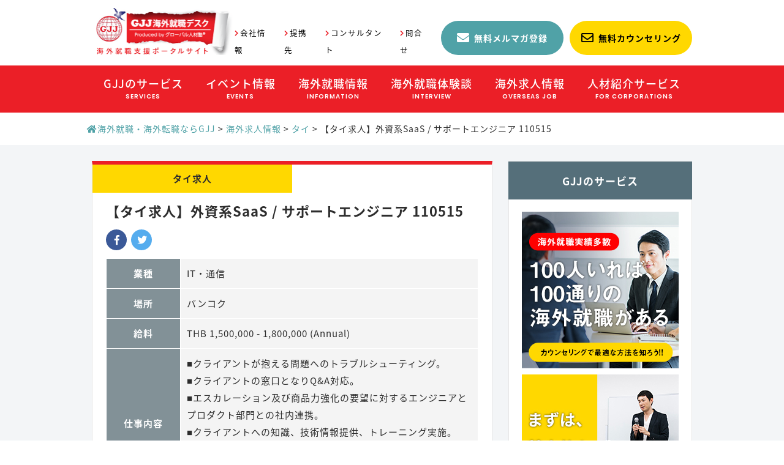

--- FILE ---
content_type: text/html; charset=UTF-8
request_url: https://www.kaigai-shushoku.com/jobs/thailand/tha23-04-27j5/
body_size: 22136
content:
<!doctype html>
<html lang="ja">
<head>
  <meta charset="UTF-8">

  <title>【タイ求人】外資系SaaS / サポートエンジニア 110515 - 海外就職・海外求人ならGJJ | 就職活動だけでなく就職実現後のキャリアまでサポート</title>
  
  <!-- For Mobile -->
  <meta name="HandheldFriendly" content="True">
  <meta name="MobileOptimized" content="320">
  <meta name="viewport" content="width=device-width, initial-scale=1">
  <!-- For Mobile -->

  <!-- Others -->
  <meta http-equiv="X-UA-Compatible" content="IE=Edge">
  <meta http-equiv="cleartype" content="on">
  <!-- Others -->

  <!--// favicon //-->
  <link rel="shortcut icon" href=https://www.kaigai-shushoku.com/wp-content/themes/orig/assets/img/common/favicon.ico">
  <link rel="apple-touch-icon-precomposed" href="https://www.kaigai-shushoku.com/wp-content/themes/orig/assets/img/common/apple-touch-icon.png">

  <!--// twitter //-->
  <meta name="twitter:card" content="summary_large_image">
  <meta name="twitter:site" content="@_GJJ">

  <!--// ogp //-->
  <meta property="og:locale" content="ja_JP">
  <meta property="og:type" content="website">
  <meta property="og:title" content="【タイ求人】外資系SaaS / サポートエンジニア 110515 - 海外就職・海外求人ならGJJ | 就職活動だけでなく就職実現後のキャリアまでサポート海外就職・海外求人ならGJJ | 就職活動だけでなく就職実現後のキャリアまでサポート">
            <meta property="og:image" content="https://www.kaigai-shushoku.com/wp-content/themes/orig/assets/img/common/ogp_logo-img.png">
    
  <meta property="og:description" content="ＧＪＪはクロスボーダーの就職、転職を支援する国内唯一のキャリア支援会社です。 「日本から海外へ」「海外から日本へ」「海外から海外へ」の転職について、多くの実績を作り上げてきました。 80社を超える国内外の人材エージェントとの業務提携を通じ、圧倒的な海外求人情報数を保有し 求人や就労ビザに関する情報を含めた圧倒的な海外就職に関する情報やノウハウを網羅しつつ、 あなたの可能性を最大限に引き出すキャリアコンサルティング手法で、戦略的かつ効率的な就職・転職活動をサポートします。" />
  <meta property="og:url" content="https://www.kaigai-shushoku.com/jobs/thailand/tha23-04-27j5/">
  <meta property="og:site_name" content="海外就職・海外求人ならGJJ | 就職活動だけでなく就職実現後のキャリアまでサポート">

  <link rel="stylesheet" href="https://www.kaigai-shushoku.com/wp-content/themes/orig/assets/css/style.css?1580279475">
  <link href="https://use.fontawesome.com/releases/v5.0.8/css/all.css" rel="stylesheet">
  <!-- Global site tag (gtag.js) - Google Analytics -->
  <script async src="https://www.googletagmanager.com/gtag/js?id=UA-25361157-1"></script>
  <script>
    window.dataLayer = window.dataLayer || [];
    function gtag(){dataLayer.push(arguments);}
    gtag('js', new Date());

    gtag('config', 'UA-25361157-1');
  </script>

  <meta name='robots' content='index, follow, max-image-preview:large, max-snippet:-1, max-video-preview:-1' />
	<style>img:is([sizes="auto" i], [sizes^="auto," i]) { contain-intrinsic-size: 3000px 1500px }</style>
	
	<!-- This site is optimized with the Yoast SEO plugin v25.3.1 - https://yoast.com/wordpress/plugins/seo/ -->
	<meta name="description" content="■クライアントが抱える問題へのトラブルシューティング。■クライアントの窓口となりQ&amp;A対応。■エスカレーション及び商品力強化の要望に対するエンジニアとプロダクト部門との社内連携。■クライアントへの知識、技術情報提供、トレーニング実施。■クライアントから頂いたフィードバックの社内展開。■トレーニング、ツール開発など社内プロジェクト管理。■日本人チームへの報告。" />
	<link rel="canonical" href="https://www.kaigai-shushoku.com/jobs/thailand/tha23-04-27j5/" />
	<meta property="og:locale" content="ja_JP" />
	<meta property="og:type" content="article" />
	<meta property="og:title" content="【タイ求人】外資系SaaS / サポートエンジニア 110515 - 海外就職・海外求人ならGJJ | 就職活動だけでなく就職実現後のキャリアまでサポート" />
	<meta property="og:description" content="■クライアントが抱える問題へのトラブルシューティング。■クライアントの窓口となりQ&amp;A対応。■エスカレーション及び商品力強化の要望に対するエンジニアとプロダクト部門との社内連携。■クライアントへの知識、技術情報提供、トレーニング実施。■クライアントから頂いたフィードバックの社内展開。■トレーニング、ツール開発など社内プロジェクト管理。■日本人チームへの報告。" />
	<meta property="og:url" content="https://www.kaigai-shushoku.com/jobs/thailand/tha23-04-27j5/" />
	<meta property="og:site_name" content="海外就職・海外求人ならGJJ | 就職活動だけでなく就職実現後のキャリアまでサポート" />
	<meta property="article:publisher" content="https://www.facebook.com/GJJ.kaigai.shushoku.desk/" />
	<meta name="twitter:card" content="summary_large_image" />
	<meta name="twitter:site" content="@_GJJ" />
	<script type="application/ld+json" class="yoast-schema-graph">{"@context":"https://schema.org","@graph":[{"@type":"WebPage","@id":"https://www.kaigai-shushoku.com/jobs/thailand/tha23-04-27j5/","url":"https://www.kaigai-shushoku.com/jobs/thailand/tha23-04-27j5/","name":"【タイ求人】外資系SaaS / サポートエンジニア 110515 - 海外就職・海外求人ならGJJ | 就職活動だけでなく就職実現後のキャリアまでサポート","isPartOf":{"@id":"https://www.kaigai-shushoku.com/#website"},"datePublished":"2023-04-27T05:27:01+00:00","description":"■クライアントが抱える問題へのトラブルシューティング。■クライアントの窓口となりQ&A対応。■エスカレーション及び商品力強化の要望に対するエンジニアとプロダクト部門との社内連携。■クライアントへの知識、技術情報提供、トレーニング実施。■クライアントから頂いたフィードバックの社内展開。■トレーニング、ツール開発など社内プロジェクト管理。■日本人チームへの報告。","breadcrumb":{"@id":"https://www.kaigai-shushoku.com/jobs/thailand/tha23-04-27j5/#breadcrumb"},"inLanguage":"ja","potentialAction":[{"@type":"ReadAction","target":["https://www.kaigai-shushoku.com/jobs/thailand/tha23-04-27j5/"]}]},{"@type":"BreadcrumbList","@id":"https://www.kaigai-shushoku.com/jobs/thailand/tha23-04-27j5/#breadcrumb","itemListElement":[{"@type":"ListItem","position":1,"name":"Home","item":"https://www.kaigai-shushoku.com/"},{"@type":"ListItem","position":2,"name":"海外求人情報","item":"https://www.kaigai-shushoku.com/jobs/"},{"@type":"ListItem","position":3,"name":"【タイ求人】外資系SaaS / サポートエンジニア 110515"}]},{"@type":"WebSite","@id":"https://www.kaigai-shushoku.com/#website","url":"https://www.kaigai-shushoku.com/","name":"海外就職・海外求人ならGJJ | 海外転職・その後のキャリアまでサポート","description":"ＧＪＪは海外就職、海外転職を支援する国内唯一のキャリア支援会社です。 「日本から海外へ」「海外から日本へ」「海外から海外へ」の転職について、1,200名以上の実績を作り上げてきました。 80社を超える国内外の人材エージェントとの業務提携を通じ、圧倒的な海外求人情報数を保有し 求人や就労ビザに関する情報を含めた圧倒的な海外就職に関する情報やノウハウを網羅しつつ、 あなたの可能性を最大限に引き出すキャリアコンサルティング手法で、戦略的かつ効率的な就職・転職活動をサポートします。","publisher":{"@id":"https://www.kaigai-shushoku.com/#organization"},"potentialAction":[{"@type":"SearchAction","target":{"@type":"EntryPoint","urlTemplate":"https://www.kaigai-shushoku.com/?s={search_term_string}"},"query-input":{"@type":"PropertyValueSpecification","valueRequired":true,"valueName":"search_term_string"}}],"inLanguage":"ja"},{"@type":"Organization","@id":"https://www.kaigai-shushoku.com/#organization","name":"GJJ Co., Ltd.","url":"https://www.kaigai-shushoku.com/","logo":{"@type":"ImageObject","inLanguage":"ja","@id":"https://www.kaigai-shushoku.com/#/schema/logo/image/","url":"https://www.kaigai-shushoku.com/wp-content/uploads/2020/02/62f8a41c0478452d55e0ec42b3ba1e10.jpg","contentUrl":"https://www.kaigai-shushoku.com/wp-content/uploads/2020/02/62f8a41c0478452d55e0ec42b3ba1e10.jpg","width":920,"height":269,"caption":"GJJ Co., Ltd."},"image":{"@id":"https://www.kaigai-shushoku.com/#/schema/logo/image/"},"sameAs":["https://www.facebook.com/GJJ.kaigai.shushoku.desk/","https://x.com/_GJJ","https://www.instagram.com/gjj_kaigai_shushoku/?hl=ja","https://www.youtube.com/channel/UCpQbCTcwHXlzqdbyEbflNUg?view_as=subscriber"]}]}</script>
	<!-- / Yoast SEO plugin. -->


<link rel='stylesheet' id='sbi_styles-css' href='https://www.kaigai-shushoku.com/wp-content/plugins/instagram-feed/css/sbi-styles.min.css?ver=6.7.1' type='text/css' media='all' />
<link rel='stylesheet' id='wp-block-library-css' href='https://www.kaigai-shushoku.com/wp-includes/css/dist/block-library/style.min.css?ver=6.8.3' type='text/css' media='all' />
<style id='classic-theme-styles-inline-css' type='text/css'>
/*! This file is auto-generated */
.wp-block-button__link{color:#fff;background-color:#32373c;border-radius:9999px;box-shadow:none;text-decoration:none;padding:calc(.667em + 2px) calc(1.333em + 2px);font-size:1.125em}.wp-block-file__button{background:#32373c;color:#fff;text-decoration:none}
</style>
<style id='global-styles-inline-css' type='text/css'>
:root{--wp--preset--aspect-ratio--square: 1;--wp--preset--aspect-ratio--4-3: 4/3;--wp--preset--aspect-ratio--3-4: 3/4;--wp--preset--aspect-ratio--3-2: 3/2;--wp--preset--aspect-ratio--2-3: 2/3;--wp--preset--aspect-ratio--16-9: 16/9;--wp--preset--aspect-ratio--9-16: 9/16;--wp--preset--color--black: #000000;--wp--preset--color--cyan-bluish-gray: #abb8c3;--wp--preset--color--white: #ffffff;--wp--preset--color--pale-pink: #f78da7;--wp--preset--color--vivid-red: #cf2e2e;--wp--preset--color--luminous-vivid-orange: #ff6900;--wp--preset--color--luminous-vivid-amber: #fcb900;--wp--preset--color--light-green-cyan: #7bdcb5;--wp--preset--color--vivid-green-cyan: #00d084;--wp--preset--color--pale-cyan-blue: #8ed1fc;--wp--preset--color--vivid-cyan-blue: #0693e3;--wp--preset--color--vivid-purple: #9b51e0;--wp--preset--gradient--vivid-cyan-blue-to-vivid-purple: linear-gradient(135deg,rgba(6,147,227,1) 0%,rgb(155,81,224) 100%);--wp--preset--gradient--light-green-cyan-to-vivid-green-cyan: linear-gradient(135deg,rgb(122,220,180) 0%,rgb(0,208,130) 100%);--wp--preset--gradient--luminous-vivid-amber-to-luminous-vivid-orange: linear-gradient(135deg,rgba(252,185,0,1) 0%,rgba(255,105,0,1) 100%);--wp--preset--gradient--luminous-vivid-orange-to-vivid-red: linear-gradient(135deg,rgba(255,105,0,1) 0%,rgb(207,46,46) 100%);--wp--preset--gradient--very-light-gray-to-cyan-bluish-gray: linear-gradient(135deg,rgb(238,238,238) 0%,rgb(169,184,195) 100%);--wp--preset--gradient--cool-to-warm-spectrum: linear-gradient(135deg,rgb(74,234,220) 0%,rgb(151,120,209) 20%,rgb(207,42,186) 40%,rgb(238,44,130) 60%,rgb(251,105,98) 80%,rgb(254,248,76) 100%);--wp--preset--gradient--blush-light-purple: linear-gradient(135deg,rgb(255,206,236) 0%,rgb(152,150,240) 100%);--wp--preset--gradient--blush-bordeaux: linear-gradient(135deg,rgb(254,205,165) 0%,rgb(254,45,45) 50%,rgb(107,0,62) 100%);--wp--preset--gradient--luminous-dusk: linear-gradient(135deg,rgb(255,203,112) 0%,rgb(199,81,192) 50%,rgb(65,88,208) 100%);--wp--preset--gradient--pale-ocean: linear-gradient(135deg,rgb(255,245,203) 0%,rgb(182,227,212) 50%,rgb(51,167,181) 100%);--wp--preset--gradient--electric-grass: linear-gradient(135deg,rgb(202,248,128) 0%,rgb(113,206,126) 100%);--wp--preset--gradient--midnight: linear-gradient(135deg,rgb(2,3,129) 0%,rgb(40,116,252) 100%);--wp--preset--font-size--small: 13px;--wp--preset--font-size--medium: 20px;--wp--preset--font-size--large: 36px;--wp--preset--font-size--x-large: 42px;--wp--preset--spacing--20: 0.44rem;--wp--preset--spacing--30: 0.67rem;--wp--preset--spacing--40: 1rem;--wp--preset--spacing--50: 1.5rem;--wp--preset--spacing--60: 2.25rem;--wp--preset--spacing--70: 3.38rem;--wp--preset--spacing--80: 5.06rem;--wp--preset--shadow--natural: 6px 6px 9px rgba(0, 0, 0, 0.2);--wp--preset--shadow--deep: 12px 12px 50px rgba(0, 0, 0, 0.4);--wp--preset--shadow--sharp: 6px 6px 0px rgba(0, 0, 0, 0.2);--wp--preset--shadow--outlined: 6px 6px 0px -3px rgba(255, 255, 255, 1), 6px 6px rgba(0, 0, 0, 1);--wp--preset--shadow--crisp: 6px 6px 0px rgba(0, 0, 0, 1);}:where(.is-layout-flex){gap: 0.5em;}:where(.is-layout-grid){gap: 0.5em;}body .is-layout-flex{display: flex;}.is-layout-flex{flex-wrap: wrap;align-items: center;}.is-layout-flex > :is(*, div){margin: 0;}body .is-layout-grid{display: grid;}.is-layout-grid > :is(*, div){margin: 0;}:where(.wp-block-columns.is-layout-flex){gap: 2em;}:where(.wp-block-columns.is-layout-grid){gap: 2em;}:where(.wp-block-post-template.is-layout-flex){gap: 1.25em;}:where(.wp-block-post-template.is-layout-grid){gap: 1.25em;}.has-black-color{color: var(--wp--preset--color--black) !important;}.has-cyan-bluish-gray-color{color: var(--wp--preset--color--cyan-bluish-gray) !important;}.has-white-color{color: var(--wp--preset--color--white) !important;}.has-pale-pink-color{color: var(--wp--preset--color--pale-pink) !important;}.has-vivid-red-color{color: var(--wp--preset--color--vivid-red) !important;}.has-luminous-vivid-orange-color{color: var(--wp--preset--color--luminous-vivid-orange) !important;}.has-luminous-vivid-amber-color{color: var(--wp--preset--color--luminous-vivid-amber) !important;}.has-light-green-cyan-color{color: var(--wp--preset--color--light-green-cyan) !important;}.has-vivid-green-cyan-color{color: var(--wp--preset--color--vivid-green-cyan) !important;}.has-pale-cyan-blue-color{color: var(--wp--preset--color--pale-cyan-blue) !important;}.has-vivid-cyan-blue-color{color: var(--wp--preset--color--vivid-cyan-blue) !important;}.has-vivid-purple-color{color: var(--wp--preset--color--vivid-purple) !important;}.has-black-background-color{background-color: var(--wp--preset--color--black) !important;}.has-cyan-bluish-gray-background-color{background-color: var(--wp--preset--color--cyan-bluish-gray) !important;}.has-white-background-color{background-color: var(--wp--preset--color--white) !important;}.has-pale-pink-background-color{background-color: var(--wp--preset--color--pale-pink) !important;}.has-vivid-red-background-color{background-color: var(--wp--preset--color--vivid-red) !important;}.has-luminous-vivid-orange-background-color{background-color: var(--wp--preset--color--luminous-vivid-orange) !important;}.has-luminous-vivid-amber-background-color{background-color: var(--wp--preset--color--luminous-vivid-amber) !important;}.has-light-green-cyan-background-color{background-color: var(--wp--preset--color--light-green-cyan) !important;}.has-vivid-green-cyan-background-color{background-color: var(--wp--preset--color--vivid-green-cyan) !important;}.has-pale-cyan-blue-background-color{background-color: var(--wp--preset--color--pale-cyan-blue) !important;}.has-vivid-cyan-blue-background-color{background-color: var(--wp--preset--color--vivid-cyan-blue) !important;}.has-vivid-purple-background-color{background-color: var(--wp--preset--color--vivid-purple) !important;}.has-black-border-color{border-color: var(--wp--preset--color--black) !important;}.has-cyan-bluish-gray-border-color{border-color: var(--wp--preset--color--cyan-bluish-gray) !important;}.has-white-border-color{border-color: var(--wp--preset--color--white) !important;}.has-pale-pink-border-color{border-color: var(--wp--preset--color--pale-pink) !important;}.has-vivid-red-border-color{border-color: var(--wp--preset--color--vivid-red) !important;}.has-luminous-vivid-orange-border-color{border-color: var(--wp--preset--color--luminous-vivid-orange) !important;}.has-luminous-vivid-amber-border-color{border-color: var(--wp--preset--color--luminous-vivid-amber) !important;}.has-light-green-cyan-border-color{border-color: var(--wp--preset--color--light-green-cyan) !important;}.has-vivid-green-cyan-border-color{border-color: var(--wp--preset--color--vivid-green-cyan) !important;}.has-pale-cyan-blue-border-color{border-color: var(--wp--preset--color--pale-cyan-blue) !important;}.has-vivid-cyan-blue-border-color{border-color: var(--wp--preset--color--vivid-cyan-blue) !important;}.has-vivid-purple-border-color{border-color: var(--wp--preset--color--vivid-purple) !important;}.has-vivid-cyan-blue-to-vivid-purple-gradient-background{background: var(--wp--preset--gradient--vivid-cyan-blue-to-vivid-purple) !important;}.has-light-green-cyan-to-vivid-green-cyan-gradient-background{background: var(--wp--preset--gradient--light-green-cyan-to-vivid-green-cyan) !important;}.has-luminous-vivid-amber-to-luminous-vivid-orange-gradient-background{background: var(--wp--preset--gradient--luminous-vivid-amber-to-luminous-vivid-orange) !important;}.has-luminous-vivid-orange-to-vivid-red-gradient-background{background: var(--wp--preset--gradient--luminous-vivid-orange-to-vivid-red) !important;}.has-very-light-gray-to-cyan-bluish-gray-gradient-background{background: var(--wp--preset--gradient--very-light-gray-to-cyan-bluish-gray) !important;}.has-cool-to-warm-spectrum-gradient-background{background: var(--wp--preset--gradient--cool-to-warm-spectrum) !important;}.has-blush-light-purple-gradient-background{background: var(--wp--preset--gradient--blush-light-purple) !important;}.has-blush-bordeaux-gradient-background{background: var(--wp--preset--gradient--blush-bordeaux) !important;}.has-luminous-dusk-gradient-background{background: var(--wp--preset--gradient--luminous-dusk) !important;}.has-pale-ocean-gradient-background{background: var(--wp--preset--gradient--pale-ocean) !important;}.has-electric-grass-gradient-background{background: var(--wp--preset--gradient--electric-grass) !important;}.has-midnight-gradient-background{background: var(--wp--preset--gradient--midnight) !important;}.has-small-font-size{font-size: var(--wp--preset--font-size--small) !important;}.has-medium-font-size{font-size: var(--wp--preset--font-size--medium) !important;}.has-large-font-size{font-size: var(--wp--preset--font-size--large) !important;}.has-x-large-font-size{font-size: var(--wp--preset--font-size--x-large) !important;}
:where(.wp-block-post-template.is-layout-flex){gap: 1.25em;}:where(.wp-block-post-template.is-layout-grid){gap: 1.25em;}
:where(.wp-block-columns.is-layout-flex){gap: 2em;}:where(.wp-block-columns.is-layout-grid){gap: 2em;}
:root :where(.wp-block-pullquote){font-size: 1.5em;line-height: 1.6;}
</style>
<link rel='stylesheet' id='ctf_styles-css' href='https://www.kaigai-shushoku.com/wp-content/plugins/custom-twitter-feeds/css/ctf-styles.min.css?ver=2.2.5' type='text/css' media='all' />
<link rel='shortlink' href='https://www.kaigai-shushoku.com/?p=64656' />
<style type="text/css"></style><script type="text/javascript"></script><link rel="icon" href="https://www.kaigai-shushoku.com/wp-content/uploads/2022/07/cropped-b2c1da1a271aaeb10d258dcbb2a1c106-32x32.png" sizes="32x32" />
<link rel="icon" href="https://www.kaigai-shushoku.com/wp-content/uploads/2022/07/cropped-b2c1da1a271aaeb10d258dcbb2a1c106-192x192.png" sizes="192x192" />
<link rel="apple-touch-icon" href="https://www.kaigai-shushoku.com/wp-content/uploads/2022/07/cropped-b2c1da1a271aaeb10d258dcbb2a1c106-180x180.png" />
<meta name="msapplication-TileImage" content="https://www.kaigai-shushoku.com/wp-content/uploads/2022/07/cropped-b2c1da1a271aaeb10d258dcbb2a1c106-270x270.png" />
</head>

<body id="body" class="body">

<header id="header" class="header">
  <div id="header-inner" class="header__inner">
    <div class="header-primary">
      <div class="header-logo">
        <a href="https://www.kaigai-shushoku.com/" class="header-logo__link">
          <img src="https://www.kaigai-shushoku.com/wp-content/themes/orig/assets/img/common/header-logo.png" alt="" class="header-logo__item">
        </a>
      </div>
      <ul class="header-subnav">
        <li class="header-subnav__item">
          <a href="https://www.kaigai-shushoku.com/company" class="header-subnav__link">会社情報</a>
        </li>
        <li class="header-subnav__item">
          <a href="https://www.kaigai-shushoku.com/agents" class="header-subnav__link">提携先</a>
        </li>
        <li class="header-subnav__item">
          <a href="https://www.kaigai-shushoku.com/consultant-member" class="header-subnav__link">コンサルタント</a>
        </li>
        <li class="header-subnav__item">
          <a href="https://www.kaigai-shushoku.com/inquiry/" class="header-subnav__link">問合せ</a>
        </li>
      </ul>

      <div class="header-btn-counseling">
        <a href="https://www.kaigai-shushoku.com/mail-magazine/"
           class="header-btn-counseling__link header-btn-counseling__link--green">無料メルマガ登録</a>
        <a href="https://www.kaigai-shushoku.com/service/counseling/" class="header-btn-counseling__link">無料カウンセリング</a>
      </div>
    </div>
    <div class="header-secondary">
      <nav id="mobile-nav" class="global-nav menu">
        <div id="mobile-nav-btn" class="mobile-nav-btn"></div>
        <ul class="global-nav__lists menu">

          <li class="global-nav__item">
            <a href="https://www.kaigai-shushoku.com/service" class="global-nav__link">
              <span class="global-nav__name-ja">GJJのサービス</span>
              <span class="global-nav__name-en">SERVICES</span>
            </a>
            <span class="js-toggle-accordion mobile-btn-header-accordion"></span>
            <ul class="global-nav-child global-nav-child--nav2">
              <li>
                <ul class="global-nav-child__lists">
                  <li class="global-nav-child__item">
                    <a href="https://www.kaigai-shushoku.com/service/counseling" class="global-nav-child__link">海外就職カウンセリング</a>
                  </li>
                  <li class="global-nav-child__item">
                    <a href="https://www.kaigai-shushoku.com/service/basic-seminar" class="global-nav-child__link">はじめての海外就職セミナー</a>
                  </li>
                  <li class="global-nav-child__item">
                    <a href="https://www.kaigai-shushoku.com/service/carrier_support" class="global-nav-child__link">キャリアサポートプラン</a>
                  </li>
                  <li class="global-nav-child__item">
                    <a href="https://www.kaigai-shushoku.com/service/preparation-seminar"
                       class="global-nav-child__link">海外就職準備セミナー</a>
                  </li>
				  <li class="global-nav-child__item">
                    <a href="https://www.kaigai-shushoku.com/service/career_passport_ai"
                       class="global-nav-child__link">キャリアパスポートAI</a>
                  </li>
                </ul>
              </li>
            </ul>
          </li>

          <li class="global-nav__item">
            <a href="https://www.kaigai-shushoku.com/events" class="global-nav__link">
              <span class="global-nav__name-ja">イベント情報</span>
              <span class="global-nav__name-en">EVENTS</span>
            </a>
            <span class="js-toggle-accordion mobile-btn-header-accordion"></span>
            <ul class="global-nav-child global-nav-child--nav2">
              <li>
                <ul class="global-nav-child__lists">
                  <li class="global-nav-child__item">
                    <a href="https://www.kaigai-shushoku.com/events/upcoming" class="global-nav-child__link">参加受付中のイベント一覧</a>
                  </li>
                  <li class="global-nav-child__item">
                    <a href="https://www.kaigai-shushoku.com/events/past" class="global-nav-child__link">過去のイベント一覧</a>
                  </li>
                </ul>
              </li>
            </ul>
          </li>

          <li class="global-nav__item">
            <a href="https://www.kaigai-shushoku.com/information" class="global-nav__link">
              <span class="global-nav__name-ja">海外就職情報</span>
              <span class="global-nav__name-en">INFORMATION</span>
            </a>
            <span class="js-toggle-accordion mobile-btn-header-accordion"></span>
            <ul class="global-nav-child  global-nav-child--nav2">
              <li>
                <ul>
                  <li class="global-nav-child__item">
                    <a href="/information/usa/" class="global-nav-child__link">アメリカの就職情報</a>
                  </li>
                  <li class="global-nav-child__item">
                    <a href="/information/canada/" class="global-nav-child__link">カナダの就職情報</a>
                  </li>
 <li class="global-nav-child__item">
                    <a href="/information/mexico/" class="global-nav-child__link">メキシコの就職情報</a>
                  </li>
                  <li class="global-nav-child__item">
                    <a href="/information/singapore/" class="global-nav-child__link">シンガポールの就職情報</a>
                  </li>
                  <li class="global-nav-child__item">
                    <a href="/information/malaysia/" class="global-nav-child__link">マレーシアの就職情報</a>
                  </li>
                  <li class="global-nav-child__item">
                    <a href="/information/thailand/" class="global-nav-child__link">タイの就職情報</a>
                  </li>
                  <li class="global-nav-child__item">
                    <a href="/information/vietnam/" class="global-nav-child__link">ベトナムの就職情報</a>
                  </li>
                  <li class="global-nav-child__item">
                    <a href="/information/indonesia/" class="global-nav-child__link">インドネシアの就職情報</a>
                  </li>
                  <li class="global-nav-child__item">
                    <a href="/information/india/" class="global-nav-child__link">インドの就職情報</a>
                  </li>
                  <li class="global-nav-child__item">
                    <a href="/information/china/" class="global-nav-child__link">中国の就職情報</a>
                  </li>
                  <li class="global-nav-child__item">
                    <a href="/information/hong-kong/" class="global-nav-child__link">香港の就職情報</a>
                  </li>
                </ul>
              </li>
            </ul>
          </li>


          <li class="global-nav__item">
            <a href="https://www.kaigai-shushoku.com/interview" class="global-nav__link global-nav__link">
              <span class="global-nav__name-ja">海外就職体験談</span>
              <span class="global-nav__name-en">INTERVIEW</span>
            </a>
            <span class="js-toggle-accordion mobile-btn-header-accordion"></span>
            <ul class="global-nav-child global-nav-child--nav2">
              <li>
                <ul class="global-nav-child__lists">
                  <li class="global-nav-child__item">
                    <a href="https://www.kaigai-shushoku.com/interview/after" class="global-nav-child__link">海外就職その後の体験談</a>
                  </li>
                  <li class="global-nav-child__item">
                    <a href="https://www.kaigai-shushoku.com/interview/singapore" class="global-nav-child__link">シンガポール就職の体験談</a>
                  </li>
                  <li class="global-nav-child__item">
                    <a href="https://www.kaigai-shushoku.com/interview/malaysia" class="global-nav-child__link">マレーシア就職の体験談</a>
                  </li>
                  <li class="global-nav-child__item">
                    <a href="https://www.kaigai-shushoku.com/interview/thailand" class="global-nav-child__link">タイ就職の体験談</a>
                  </li>
                  <li class="global-nav-child__item">
                    <a href="https://www.kaigai-shushoku.com/interview/vietnam" class="global-nav-child__link">ベトナム就職の体験談</a>
                  </li>
                  <li class="global-nav-child__item">
                    <a href="https://www.kaigai-shushoku.com/interview/indonesia" class="global-nav-child__link">インドネシア就職の体験談</a>
                  </li>
                  <li class="global-nav-child__item">
                    <a href="https://www.kaigai-shushoku.com/interview/india" class="global-nav-child__link">インド就職の体験談</a>
                  </li>
                  <li class="global-nav-child__item">
                    <a href="https://www.kaigai-shushoku.com/interview/philippines" class="global-nav-child__link">フィリピン就職の体験談</a>
                  </li>
                  <li class="global-nav-child__item">
                    <a href="https://www.kaigai-shushoku.com/interview/myanmar" class="global-nav-child__link">ミャンマー就職の体験談</a>
                  </li>
                  <li class="global-nav-child__item">
                    <a href="https://www.kaigai-shushoku.com/interview/hong-kong" class="global-nav-child__link">香港就職の体験談</a>
                  </li>
                  <li class="global-nav-child__item">
                    <a href="https://www.kaigai-shushoku.com/interview/china" class="global-nav-child__link">中国就職の体験談</a>
                  </li>
                  <li class="global-nav-child__item">
                    <a href="https://www.kaigai-shushoku.com/interview/taiwan" class="global-nav-child__link">台湾就職の体験談</a>
                  </li>
                  <li class="global-nav-child__item">
                    <a href="https://www.kaigai-shushoku.com/interview/europe-usa" class="global-nav-child__link">欧米諸国就職の体験談</a>
                  </li>
                  <li class="global-nav-child__item">
                    <a href="https://www.kaigai-shushoku.com/interview/others" class="global-nav-child__link">その他の国の就職の体験談</a>
                  </li>
                </ul>
              </li>
            </ul>
          </li>

          <li class="global-nav__item">
            <a href="https://www.kaigai-shushoku.com/jobs" class="global-nav__link">
              <span class="global-nav__name-ja">海外求人情報</span>
              <span class="global-nav__name-en">OVERSEAS JOB</span>
            </a>
            <span class="js-toggle-accordion mobile-btn-header-accordion"></span>
            <ul class="global-nav-child global-nav-child--nav1">
              <li>
                <ul class="global-nav-child__lists">
                  <li class="global-nav-child__title">国別海外求人情報</li>

                  
                  <li class="global-nav-child__item">
                    <a href="https://www.kaigai-shushoku.com/jobs/singapore/" class="global-nav-child__link">シンガポールの求人</a>
                  </li>
                  <li class="global-nav-child__item">
                    <a href="https://www.kaigai-shushoku.com/jobs/malaysia/" class="global-nav-child__link">マレーシアの求人</a>
                  </li>
                  <li class="global-nav-child__item">
                    <a href="https://www.kaigai-shushoku.com/jobs/thailand/" class="global-nav-child__link">タイの求人</a>
                  </li>
                  <li class="global-nav-child__item">
                    <a href="https://www.kaigai-shushoku.com/jobs/vietnam/" class="global-nav-child__link">ベトナムの求人</a>
                  </li>
                  <li class="global-nav-child__item">
                    <a href="https://www.kaigai-shushoku.com/jobs/indonesia/" class="global-nav-child__link">インドネシアの求人</a>
                  </li>
                  <li class="global-nav-child__item">
                    <a href="https://www.kaigai-shushoku.com/jobs/india/" class="global-nav-child__link">インドの求人</a>
                  </li>
                  <li class="global-nav-child__item">
                    <a href="https://www.kaigai-shushoku.com/jobs/philippines" class="global-nav-child__link">フィリピンの求人</a>
                  </li>
                  <li class="global-nav-child__item">
                    <a href="https://www.kaigai-shushoku.com/jobs/cambodia/" class="global-nav-child__link">カンボジアの求人</a>
                  </li>
                  <li class="global-nav-child__item">
                    <a href="https://www.kaigai-shushoku.com/jobs/myanmar/" class="global-nav-child__link">ミャンマーの求人</a>
                  </li>
                  <li class="global-nav-child__item">
                    <a href="https://www.kaigai-shushoku.com/jobs/china/" class="global-nav-child__link">中国の求人</a>
                  </li>
                  <li class="global-nav-child__item">
                    <a href="https://www.kaigai-shushoku.com/jobs/taiwan/" class="global-nav-child__link">台湾の求人</a>
                  </li>
                  <li class="global-nav-child__item">
                    <a href="https://www.kaigai-shushoku.com/jobs/hong-kong" class="global-nav-child__link">香港の求人</a>
                  </li>
                  <li class="global-nav-child__item">
                    <a href="https://www.kaigai-shushoku.com/jobs/europe-usa" class="global-nav-child__link">欧米諸国の求人</a>
                  </li>
                  <li class="global-nav-child__item">
                    <a href="https://www.kaigai-shushoku.com/jobs/asean/" class="global-nav-child__link">アジア複数国の求人</a>
                  </li>
                  <li class="global-nav-child__item">
                    <a href="https://www.kaigai-shushoku.com/jobs/others" class="global-nav-child__link">その他の国の求人</a></li>
                  <li class="global-nav-child__item">
                    <a href="https://www.kaigai-shushoku.com/jobs/japan" class="global-nav-child__link">国内グローバル案件の求人</a>
                  </li>
                </ul>

                <ul class="global-nav-child__lists">
                  <li class="global-nav-child__title">業種別海外求人情報</li>
                  <li class="global-nav-child__item">
                    <a href="https://www.kaigai-shushoku.com/jobs-industry/maker" class="global-nav-child__link">メーカーの求人</a>
                  </li>
                  <li class="global-nav-child__item">
                    <a href="https://www.kaigai-shushoku.com/jobs-industry/logistics" class="global-nav-child__link">物流の求人</a>
                  </li>
                  <li class="global-nav-child__item">
                    <a href="https://www.kaigai-shushoku.com/jobs-industry/financial-consulting" class="global-nav-child__link">金融・保険・コンサルティングの求人</a>
                  </li>
                  <li class="global-nav-child__item">
                    <a href="https://www.kaigai-shushoku.com/jobs-industry/it" class="global-nav-child__link">IT・通信の求人</a>
                  </li>
                  <li class="global-nav-child__item">
                    <a href="https://www.kaigai-shushoku.com/jobs-industry/media" class="global-nav-child__link">WEB・広告・マスコミの求人</a>
                  </li>
                  <li class="global-nav-child__item">
                    <a href="https://www.kaigai-shushoku.com/jobs-industry/real-estate" class="global-nav-child__link">不動産の求人</a>
                  </li>
                  <li class="global-nav-child__item">
                    <a href="https://www.kaigai-shushoku.com/jobs-industry/hr-service"
                       class="global-nav-child__link">人材サービスの求人</a>
                  </li>
                  <li class="global-nav-child__item">
                    <a href="https://www.kaigai-shushoku.com/jobs-industry/healthcare" class="global-nav-child__link">医療・ヘルスケアの求人</a>
                  </li>
                  <li class="global-nav-child__item">
                    <a href="https://www.kaigai-shushoku.com/jobs-industry/trading" class="global-nav-child__link">商社・卸売の求人</a>
                  </li>
                  <li class="global-nav-child__item">
                    <a href="https://www.kaigai-shushoku.com/jobs-industry/building" class="global-nav-child__link">建築・設備の求人</a>
                  </li>
                  <li class="global-nav-child__item">
                    <a href="https://www.kaigai-shushoku.com/jobs-industry/education" class="global-nav-child__link">教育サービスの求人</a>
                  </li>
                  <li class="global-nav-child__item">
                    <a href="https://www.kaigai-shushoku.com/jobs-industry/travel" class="global-nav-child__link">旅行・ホテルの求人</a>
                  </li>
                  <li class="global-nav-child__item">
                    <a href="https://www.kaigai-shushoku.com/jobs-industry/sale-retail" class="global-nav-child__link">販売・小売の求人</a>
                  </li>
                  <li class="global-nav-child__item">
                    <a href="https://www.kaigai-shushoku.com/jobs-industry/restrant‐service" class="global-nav-child__link">飲食・レジャー・サービスの求人</a>
                  </li>
                  <li class="global-nav-child__item">
                    <a href="https://www.kaigai-shushoku.com/jobs-industry/others" class="global-nav-child__link">その他の業種の求人</a>
                  </li>
                </ul>
                <ul class="global-nav-child__lists">
                  <li class="global-nav-child__title">職種別海外求人情報</li>

                  
                  <li class="global-nav-child__item">
                    <a href="https://www.kaigai-shushoku.com/jobs-category/sales-marketing" class="global-nav-child__link">営業・販売・マーケティングの求人</a>
                  </li>
                  <li class="global-nav-child__item">
                    <a href="https://www.kaigai-shushoku.com/jobs-category/management"
                       class="global-nav-child__link">経営管理・マネジメントの求人</a>
                  </li>
                  <li class="global-nav-child__item">
                    <a href="https://www.kaigai-shushoku.com/jobs-category/engineer" class="global-nav-child__link">エンジニアの求人</a>
                  </li>
                  <li class="global-nav-child__item">
                    <a href="https://www.kaigai-shushoku.com/jobs-category/secretary" class="global-nav-child__link">秘書・事務の求人</a>
                  </li>
                  <li class="global-nav-child__item">
                    <a href="https://www.kaigai-shushoku.com/jobs-category/purchasing"
                       class="global-nav-child__link">生産管理・品質管理・購買の求人</a>
                  </li>
                  <li class="global-nav-child__item">
                    <a href="https://www.kaigai-shushoku.com/jobs-category/human-resources" class="global-nav-child__link">総務・人事の求人</a>
                  </li>
                  <li class="global-nav-child__item">
                    <a href="https://www.kaigai-shushoku.com/jobs-category/accounting" class="global-nav-child__link">経理・財務の求人</a>
                  </li>
                  <li class="global-nav-child__item">
                    <a href="https://www.kaigai-shushoku.com/jobs-category/translation" class="global-nav-child__link">翻訳・通訳の求人</a>
                  </li>
                  <li class="global-nav-child__item">
                    <a href="https://www.kaigai-shushoku.com/jobs-category/others" class="global-nav-child__link">その他の職種の求人</a>
                  </li>
                </ul>

              </li>
            </ul>
          </li>

          <li class="global-nav__item">
            <a href="https://www.kaigai-shushoku.com/for-corporations" class="global-nav__link global-nav__link--no-child">
              <span class="global-nav__name-ja">人材紹介サービス</span>
              <span class="global-nav__name-en">FOR CORPORATIONS</span>
            </a>
          </li>
          <li class="global-nav__item global-nav__item--sp">
            <a href="https://www.kaigai-shushoku.com/company" class="global-nav__link global-nav__link--no-child">
              <span class="global-nav__name-ja">会社情報</span>
              <span class="global-nav__name-en">COMPANY</span>
            </a>
          </li>
          <li class="global-nav__item global-nav__item--sp">
            <a href="https://www.kaigai-shushoku.com/consultant-member/" class="global-nav__link global-nav__link--no-child">
              <span class="global-nav__name-ja">GJJコンサルタント紹介</span>
              <span class="global-nav__name-en">consultant-member</span>
            </a>
          </li>
          <li class="global-nav__item global-nav__item--sp">
            <a href="https://www.kaigai-shushoku.com/mail-magazine/"
               class="header-btn-counseling__link header-btn-counseling__link--green">無料メルマガ登録</a>
          </li>
          <li class="global-nav__item global-nav__item--last global-nav__item--sp">
            <a href="https://www.kaigai-shushoku.com/service/counseling/" class="header-btn-counseling__link">無料カウンセリング</a>
          </li>
        </ul>
    </div>
    <div class="header-tertiary">
      <ul class="mobile-header-nav">
        <li class="mobile-header-nav__item">
          <a href="https://www.kaigai-shushoku.com/service" class="mobile-header-nav__link">GJJの<br>サービス</a>
        </li>
        <li class="mobile-header-nav__item">
          <a href="https://www.kaigai-shushoku.com/events" class="mobile-header-nav__link">イベント<br>情報</a>
        </li>
        <li class="mobile-header-nav__item">
          <a href="https://www.kaigai-shushoku.com/information" class="mobile-header-nav__link">海外就職<br>情報</a>
        </li>
        <li class="mobile-header-nav__item">
          <a href="https://www.kaigai-shushoku.com/jobs" class="mobile-header-nav__link">海外求人<br>情報</a>
        </li>
      </ul>
    </div>
    </nav>
  </div>
</header>


<div class="breadcrumb" typeof="BreadcrumbList" vocab="http://schema.org/">
  <!-- Breadcrumb NavXT 7.4.1 -->
<span property="itemListElement" typeof="ListItem"><a property="item" typeof="WebPage" title="海外就職・海外求人ならGJJ | 就職活動だけでなく就職実現後のキャリアまでサポートへ移動" href="https://www.kaigai-shushoku.com" class="home"><span property="name"><i class="fas fa-home"></i>海外就職・海外転職ならGJJ</span></a><meta property="position" content="1"></span> &gt; <span property="itemListElement" typeof="ListItem"><a property="item" typeof="WebPage" title="海外求人情報へ移動" href="https://www.kaigai-shushoku.com/jobs/" class="archive post-jobs-archive"><span property="name">海外求人情報</span></a><meta property="position" content="2"></span> &gt; <span property="itemListElement" typeof="ListItem"><a property="item" typeof="WebPage" title="Go to the タイ 国カテゴリ archives." href="https://www.kaigai-shushoku.com/jobs/thailand/" class="taxonomy jobs_country"><span property="name">タイ</span></a><meta property="position" content="3"></span> &gt; <span property="itemListElement" typeof="ListItem"><span property="name">【タイ求人】外資系SaaS / サポートエンジニア 110515</span><meta property="position" content="4"></span></div>

<div class="main">
  <div class="content-wrap">
    <div class="content">
        <main class="page-content" role="main">
    <div class="post-meta">
              <div class="post-meta__category post-meta__category--jobs">
          タイ求人        </div>
                </div>
    <h1 class="post-title">【タイ求人】外資系SaaS / サポートエンジニア 110515</h1>
    <div class="post-social">
      <a href="https://www.facebook.com/sharer/sharer.php?u=https://www.kaigai-shushoku.com/jobs/thailand/tha23-04-27j5/"
         onclick="window.open(encodeURI(decodeURI(this.href)), 'fbwindow', 'width=650, height=470, personalbar=0, toolbar=0, scrollbars=1, sizable=1');return false;"
         rel="nofollow"
         target="_blank"
         class="post-social__item post-social__item--fb">
        <i class="fab fa-facebook-f"></i>
      </a>
      <a href="https://twitter.com/intent/tweet?text=【タイ求人】外資系SaaS / サポートエンジニア 110515 %7C 海外就職・海外転職ならGJJ&url=https://www.kaigai-shushoku.com/jobs/thailand/tha23-04-27j5/&related=_GJJ"
         class="post-social__item post-social__item--tw"
         target="_blank"
         rel="nofollow">
        <i class="fab fa-twitter"></i>
      </a>
    </div>
    <section class="section-content section-content--no-sns">
      <div class="table">
                          <div class="table__cell table__cell--title">業種</div>
          <div class="table__cell">
            IT・通信          </div>
                  <div class="table__cell table__cell--title">場所</div>
          <div class="table__cell">
            バンコク          </div>
                  <div class="table__cell table__cell--title">給料</div>
          <div class="table__cell">
            THB 1,500,000 - 1,800,000 (Annual)          </div>
                  <div class="table__cell table__cell--title">仕事内容</div>
          <div class="table__cell">
            ■クライアントが抱える問題へのトラブルシューティング。<br />
■クライアントの窓口となりQ&A対応。<br />
■エスカレーション及び商品力強化の要望に対するエンジニアとプロダクト部門との社内連携。<br />
■クライアントへの知識、技術情報提供、トレーニング実施。<br />
■クライアントから頂いたフィードバックの社内展開。<br />
■トレーニング、ツール開発など社内プロジェクト管理。<br />
■日本人チームへの報告。          </div>
                  <div class="table__cell table__cell--title">応募資格</div>
          <div class="table__cell">
            ■IT企業でのエンジニア経験3年以上。<br />
■テクニカルサポート、QA、データ分析もしくは開発いずれかの経験があれば良い。<br />
■ウェブ、モバイルマーケティング、アドテック領域での経験があれば優遇。<br />
■論理的思考力、分析力、問題解決力に長けた方。<br />
■クライアントとコミュニケーションが円滑にでき迅速な対応ができる方。<br />
■マルチタスクが出来て自走できる、適応力があり好奇心旺盛な方、多国籍な環境に抵抗が無い方。<br />
■ビジネスレベルの英語力がある方。<br />
           </div>
                  <div class="table__cell table__cell--title">求人番号</div>
          <div class="table__cell">
            THA23-04-27J5          </div>
        
      </div>

      <div class="btn-entry">
        <a href="https://www.kaigai-shushoku.com/wp/job-form/?post_id=64656" class="btn-entry__item">この求人に問い合わせる</a>
      </div>

      <div class="form-comeplete-banner form-comeplete-banner--not-form">
        <h3 class="form-comeplete-banner__title">海外就職カウンセリング<br>で内定率を上げよう!</h3>
        <p class="form-comeplete-banner__desc">
          海外就職といっても、100人いれば100通りのやり方があります。GJJではあなたに最適な海外就職の進め方・キャリア構築方法について無料でカウンセリングを行っておりますので、ぜひご利用ください。</p>
        <div class="page-link">
          <a href="/service/counseling" class="btn-page-link">カウンセリングの詳細</a>
        </div>
      </div>
    </section>

      </main>

  <div class="page-content">
    <h3 class="page-content__title">こちらの案件もオススメです!!</h3>
    <span class="page-content__title-en">Others</span>
    <div class="posts posts--col2">
      <article class="posts__item">
  <a class="posts__link posts__link--small" href="https://www.kaigai-shushoku.com/jobs/malaysia/mys25-12-17er5/">
    <div class="posts__content">
      <span class="posts__category posts__category--jobs">マレーシア求人</span>
      <span class="posts__category posts__category--english">英語力不問</span>      <h3 class="posts__title posts__title--jobs">【マレーシア求人】【マレーシア】＜日本語のみ＆2026…</h3>
      <div class="table">
                  <div class="table__cell table__cell--title">業種</div>
          <div class="table__cell">飲食・レジャー・サービス</div>
                  <div class="table__cell table__cell--title">仕事内容</div>
          <div class="table__cell">＜会社概要＞<br />
旅行・サービス業、金融業、通信業など 400種にわたる世界中のクライアントに向け、サービスを展開しているビジネスアウトソーシング企業です。現在、コロナ後の日本人顧客向けのサービス充実を目的に、カスタマーサポートを募集しています。<br />
同社は、約 3000 人が働く巨大なオフィスです。世界約 31 カ国のグローバルスタッフが勤務しており、そのうち300人以上の日本人が活躍しております!上司や同期も日本人のため、初めての海外でも安心です。社員の9割近くは初の海外就職として弊社に⼊社していて、なかには海外に行くことが初めての⽅もいらっしゃいます。社内の雰囲気としてはアットホームな雰囲気があり、他の部門とも距離が近く、プロジェクトを超えて社員同士が仲がいいのも特徴です。そのため何か不安なことや困ったことがあったらすぐに相談できる環境があります。<br />
<br />
＜業務内容＞<br />
・フードデリバリーサービスのカスタマーサポート業務<br />
注文に関する問い合わせ対応:<br />
顧客からの注文の変更やキャンセルのリクエストに対応する。<br />
レストランへの注文内容の確認と伝達。<br />
配達の遅延や注文の不備についての問い合わせに答える。<br />
配送に関するサポート:<br />
配達員からのナビゲーションサポートや配送先のトラブルについての対応。<br />
配達員のサインアップや支払いに関するサポート。<br />
配達員のスケジュール管理や配達の効率化のサポート。<br />
トラブルシューティング:<br />
注文が適切に処理されない場合の問題解決。<br />
アプリやウェブサイトの技術的な問題に対する顧客サポート。<br />
金銭的な取引に関する問い合わせ:<br />
支払いのエラーや払い戻しに関する問い合わせに対処する。<br />
プロモーションコードや割引に関する質問の回答。<br />
・お客様もしくはドライバーからの問い合わせに電話若しくはチャットで対応<br />
・決まった KPI を達成</div>
              </div>
    </div>
  </a>
</article>
<article class="posts__item">
  <a class="posts__link posts__link--small" href="https://www.kaigai-shushoku.com/jobs/malaysia/mys25-12-16er2-2/">
    <div class="posts__content">
      <span class="posts__category posts__category--jobs">マレーシア求人</span>
      <span class="posts__category posts__category--english">英語力不問</span>      <h3 class="posts__title posts__title--jobs">【マレーシア求人】【マレーシア】＜英語不問＞最も歴史の…</h3>
      <div class="table">
                  <div class="table__cell table__cell--title">業種</div>
          <div class="table__cell">教育サービス</div>
                  <div class="table__cell table__cell--title">仕事内容</div>
          <div class="table__cell">＜会社概要＞<br />
マレーシアで最も歴史のある語学学校の一つで、多言語教育を行っており、多くの生徒が積極的に学習に取り組んでいます。<br />
<br />
＜業務内容＞<br />
・日本語クラスの担当教師<br />
┗ オンラインレッスンの場合は在宅勤務、対面の場合は出勤<br />
・宿題、試験、授業内容の準備<br />
・学校イベントへの参加<br />
・その他必要な事項（共有事項の為のMeetingへの参加、等）<br />
<br />
＜勤務時間について＞<br />
・月曜日〜金曜日：10:00～21:00の間で毎日4時間相当の授業担当（週24時間程度の授業）<br />
・土曜日：11:00～16:00（11:00〜13:00, 14:00〜16:00にて授業）<br />
<br />
＜キャリアアドバイザーから見る本求人のおすすめポイント＞<br />
こちらのポジションは、海外で日本語教師として多国籍環境に触れながらキャリアを積むことができます。渡航費やビザ費用のサポートなど福利厚生が整っていて安心です。長期勤務歓迎なので、安定して働きながら経験を活かせます。</div>
              </div>
    </div>
  </a>
</article>
    </div>
    <div class="page-link">
      <a href="https://www.kaigai-shushoku.com/jobs" class="btn-page-link">その他の求人情報を探す</a>
    </div>
  </div>

  <div class="page-content">
    <h3 class="page-content__title">海外就職イベント情報</h3>
    <span class="page-content__title-en">EVENT INFORMATION</span>
    <div class="posts">
      <article class="posts__item">
  <a class="posts__link" href="https://www.kaigai-shushoku.com/events/upcoming/basic-seminar_2025/">
    <div class="posts__thumb"><img width="273" height="107" src="https://www.kaigai-shushoku.com/wp-content/uploads/2025/11/basic-seminar_EB-1-273x107.png"  alt="" decoding="async" /></div>
    <div class="posts__content">

              <time class="posts__date" datetime="2025-12-20">
          2025.12.20        </time>
      
      
      <h3 class="posts__title">はじめての海外就職セミナー～常に最新の海外就職情報をお届けしています～</h3>

          </div>
  </a>
</article>
<article class="posts__item">
  <a class="posts__link" href="https://www.kaigai-shushoku.com/events/upcoming/western_countries_2025/">
    <div class="posts__thumb"><img width="273" height="107" src="https://www.kaigai-shushoku.com/wp-content/uploads/2025/11/Western_countries_EB-273x107.png"  alt="" decoding="async" /></div>
    <div class="posts__content">

              <time class="posts__date" datetime="2025-12-20">
          2025.12.20        </time>
      
      
      <h3 class="posts__title">欧米就職実現のための徹底解説セミナー～本気で欧米就職を実現したい方へ～</h3>

          </div>
  </a>
</article>
<article class="posts__item">
  <a class="posts__link" href="https://www.kaigai-shushoku.com/events/upcoming/special2025_12_12-18/">
    <div class="posts__thumb"><img width="273" height="107" src="https://www.kaigai-shushoku.com/wp-content/uploads/2025/11/54269e75d5e7d4181d5a02a8dbfcdb9e-273x107.jpg"  alt="" decoding="async" /></div>
    <div class="posts__content">

              <time class="posts__date" datetime="2025-12-18">
          2025.12.18        </time>
      
      
      <h3 class="posts__title">30分でわかる「タイ転職 最新動向 2025」海外キャリアを応援！</h3>

          </div>
  </a>
</article>
    </div>
    <div class="page-link">
      <a href="https://www.kaigai-shushoku.com/events" class="btn-page-link">イベント一覧へ</a>
    </div>
  </div>

    </div>

    <div class="sidebar">
  <h2 class="sidebar__title">GJJのサービス</h2>
  <div class="sidebar__content">
    <ul class="sidebar-banner-lists">
      <li class="sidebar-banner-lists__item">
        <a href="https://www.kaigai-shushoku.com/counseling_right"><img src="/wp-content/uploads/2018/06/sidebanner_counseling.jpg" alt="海外就職カウンセリング"></a>
      </li>
      <li class="sidebar-banner-lists__item">
        <a href="https://www.kaigai-shushoku.com/basic-seminar_rIght"><img src="/wp-content/uploads/2018/06/sidebanner_basic-seminar.jpg" alt="はじめての海外就職セミナー"></a>
      </li>
       <li class="sidebar-banner-lists__item">
        <a href="https://www.kaigai-shushoku.com/tlmb"><img src="/wp-content/uploads/2024/11/career_passport_ai_light.png" alt="キャリアパスポートAI"></a>
      </li>      
      <li class="sidebar-banner-lists__item">
        <a href="https://www.kaigai-shushoku.com/xkcj"><img src="/wp-content/uploads/2025/02/career_passport_ai_students_right.png" alt="学生向けキャリアパスポートAI"></a>
      </li>
       <li class="sidebar-banner-lists__item">
        <a href="https://www.kaigai-shushoku.com/6hki"><img src="/wp-content/uploads/2025/12/global-second-career_RB1.png" alt="グローバル・セカンドキャリア"></a>
      </li>
     <li class="sidebar-banner-lists__item">
        <a href="https://www.kaigai-shushoku.com/o4t0"><img src="/wp-content/uploads/2024/04/comet-rogo_SB.png"target="_blank"</a>
      </li>
    </ul>
   <div class="sidebar-page-link">
      <a href="/wp/service/" class="btn-page-link btn-page-link--sidebar">GJJのサービス一覧へ</a>
    </div>
  </div>

  <h2 class="sidebar__title">求人情報を検索する</h2>
<div class="sidebar__content">
  <form role="search" method="get" action="https://www.kaigai-shushoku.com/" class="sidebar-search">
    <input type="hidden" value="" name="s">
    <input type="hidden" value="jobs" name="post_type">

    <h3 class="sidebar-search__title">国別で探す</h3>
    <ul class="sidebar-search__lists">
      <li class="sidebar-search__item">
        <div class="sidebar-search__label">
          <select  name='jobs_country' id='jobs_country' class='postform'>
	<option value='0'>指定しない</option>
	<option class="level-0" value="singapore">シンガポール</option>
	<option class="level-0" value="malaysia">マレーシア</option>
	<option class="level-0" value="thailand" selected="selected">タイ</option>
	<option class="level-0" value="vietnam">ベトナム</option>
	<option class="level-0" value="indonesia">インドネシア</option>
	<option class="level-0" value="india">インド</option>
	<option class="level-0" value="philippines">フィリピン</option>
	<option class="level-0" value="cambodia">カンボジア</option>
	<option class="level-0" value="china">中国</option>
	<option class="level-0" value="taiwan">台湾</option>
	<option class="level-0" value="hong-kong">香港</option>
	<option class="level-0" value="europe-usa">欧米諸国</option>
	<option class="level-0" value="others">その他の国</option>
	<option class="level-0" value="japan">国内グローバル案件</option>
</select>
        </div>
      </li>
    </ul>
    <h3 class="sidebar-search__title">職種で探す</h3>
    <ul class="sidebar-search__lists">
      <li class="sidebar-search__item">
        <div class="sidebar-search__label">
          <select  name='jobs_category' id='jobs_category' class='postform'>
	<option value='0' selected='selected'>指定しない</option>
	<option class="level-0" value="%e3%82%ab%e3%82%b9%e3%82%bf%e3%83%9e%e3%83%bc%e3%82%b5%e3%83%9d%e3%83%bc%e3%83%88">カスタマーサポート</option>
	<option class="level-0" value="%e6%96%bd%e5%b7%a5%e7%ae%a1%e7%90%86">施工管理</option>
	<option class="level-0" value="pm">PM</option>
	<option class="level-0" value="%e4%ba%8b%e6%a5%ad%e9%96%8b%e7%99%ba">事業開発</option>
	<option class="level-0" value="%e3%82%b5%e3%83%bc%e3%83%93%e3%82%b9">サービス</option>
	<option class="level-0" value="%e3%82%b3%e3%83%b3%e3%82%b5%e3%83%ab%e3%82%bf%e3%83%b3%e3%83%88">コンサルタント</option>
	<option class="level-0" value="sales-marketing">営業・販売・マーケティング</option>
	<option class="level-0" value="management">経営管理・マネジメント</option>
	<option class="level-0" value="engineer">エンジニア</option>
	<option class="level-0" value="secretary">秘書・事務</option>
	<option class="level-0" value="purchasing">生産管理・品質管理・購買</option>
	<option class="level-0" value="human-resources">総務・人事</option>
	<option class="level-0" value="accounting">経理・財務</option>
	<option class="level-0" value="translation">翻訳・通訳</option>
	<option class="level-0" value="others">その他の職種</option>
</select>
        </div>
      </li>
    </ul>
    <h3 class="sidebar-search__title">業種で探す</h3>
    <ul class="sidebar-search__lists">
      <li class="sidebar-search__item">
        <div class="sidebar-search__label">
          <select  name='jobs_industry' id='jobs_industry' class='postform'>
	<option value='0' selected='selected'>指定しない</option>
	<option class="level-0" value="maker">メーカー</option>
	<option class="level-0" value="logistics">物流</option>
	<option class="level-0" value="financial-consulting">金融・保険・コンサルティング</option>
	<option class="level-0" value="it">IT・通信</option>
	<option class="level-0" value="media">WEB・広告・マスコミ</option>
	<option class="level-0" value="real-estate">不動産</option>
	<option class="level-0" value="hr-service">人材サービス</option>
	<option class="level-0" value="healthcare">医療・ヘルスケア</option>
	<option class="level-0" value="trading">商社・卸売</option>
	<option class="level-0" value="building">建築・設備</option>
	<option class="level-0" value="education">教育サービス</option>
	<option class="level-0" value="travel">旅行・ホテル</option>
	<option class="level-0" value="sale-retail">販売・小売</option>
	<option class="level-0" value="restrant%e2%80%90service">飲食・レジャー・サービス</option>
	<option class="level-0" value="others">その他の業種</option>
</select>
        </div>
      </li>
    </ul>

    <div class="sidebar-page-link">
      <button type="submit" class="btn-page-link btn-page-link--search" value="">この条件で探す</button>
      <button id="form-reset" type="button" class="btn-page-link btn-page-link--clear">条件をクリアする</button>
    </div>
  </form>
</div>

  <h2 class="sidebar__title">提携エージェント</h2>
  <div class="sidebar__content">

    <div class="sidebar-agent">
      <ul class="sidebar-agent__lists">
        <li class="sidebar-agent__item">
          <a href="/agents_jac/" class="sidebar-agent__link">
            <img src="/wp-content/themes/orig/assets/img/common/agent_jac.jpg" alt="提携先海外就職エージェント：JAC">
          </a>
        </li>
        <li class="sidebar-agent__item">
          <a href="/agents_reeracoen/" class="sidebar-agent__link">
            <img src="/wp-content/uploads/2025/09/REERACOEN.png" alt="提携先海外就職エージェント：reeracoen">
          </a>
        </li>
        <li class="sidebar-agent__item">
          <a href="/agents_rgf/" class="sidebar-agent__link">
            <img src="/wp-content/themes/orig/assets/img/common/agent_rgf.jpg" alt="提携先海外就職エージェント：RGF">
          </a>
        </li>
        <li class="sidebar-agent__item">
          <a href="/agents_persol/" class="sidebar-agent__link">
            <img src="/wp-content/uploads/2025/11/Persol-logo.png" alt="提携先海外就職エージェント：パーソル">
          </a>
        </li>
        <li class="sidebar-agent__item">
          <a href="http://www.al-career.co.th/" class="sidebar-agent__link">
            <img src="/wp-content/uploads/2018/04/agent_alc.jpg" alt="提携先海外就職エージェント:ALC">
          </a>
        </li>
        <li class="sidebar-agent__item">
          <a href="https://an-asia.com/" class="sidebar-agent__link">
            <img src="/wp-content/uploads/2024/03/eevo-side.png" alt="提携先海外就職エージェント：eeevo recruit">
          </a>
        </li> 
        <li class="sidebar-agent__item">
          <a href="http://pasona.in/ja/" class="sidebar-agent__link">
            <img src="/wp-content/uploads/2022/11/PASONA.png" alt="提携先海外就職エージェント：Pasona India">
          </a>
        </li>
<li class="sidebar-agent__item">
          <a href="https://www.robertwalters.co.jp/?utm_source=gjj" class="sidebar-agent__link">
            <img src="/wp-content/uploads/2022/12/RW-Logo-RGB-X2.jpg" alt="提携先海外就職エージェント：Robert Walters">
          </a>
        </li>
<li class="sidebar-agent__item">
          <a href="https://lp.peoplyee.com/jp" class="sidebar-agent__link">
            <img src="/wp-content/uploads/2024/09/PT.-Peoplyee-Tech-Indonesia_side.png" alt="提携先海外就職エージェント：PT. Peoplyee Tech Indonesia">
          </a>
        </li>
<li class="sidebar-agent__item">
          <a href="https://navigossearch.com/" class="sidebar-agent__link">
            <img src="/wp-content/uploads/2025/01/NAVIGOS-SEARCH-right.png" alt="提携先海外就職エージェント：navigos">
          </a>
        </li>
<li class="sidebar-agent__item">
          <a href="https://rcx-recruitment.com/candidate/" class="sidebar-agent__link">
            <img src="/wp-content/uploads/2025/06/RCX.png" alt="提携先海外就職エージェント：rcx-recruitment">
          </a>
        </li>
    </div>

    <div class="sidebar-page-link sidebar-page-link--box">
      <a href="/agents/" class="btn-page-link btn-page-link--sidebar">エージェント一覧へ</a>
    </div>

    <ul class="sidebar-banner-lists">
       <li class="sidebar-banner-lists__item">
         <a href="https://www.kaigai-shushoku.com/vokc">
            <img src="/wp-content/uploads/2024/03/BookGJJ.png" alt="著書：逆転思考のキャリア">
          </a>
      </li>
       <li class="sidebar-banner-lists__item">
         <a href="https://www.kaigai-shushoku.com/ynqo">
            <img src="/wp-content/themes/orig/assets/img/common/books.jpg" alt="著書：アジア海外就職">
          </a>
      </li>
      <li class="sidebar-banner-lists__item">
        <a href="https://www.kaigai-shushoku.com/lo3p"><img src="/wp-content/uploads/2021/05/COLORS_FIJI.jpg" alt="colors"></a>
      </li>
      <li class="sidebar-banner-lists__item">
        <a href="https://www.kaigai-shushoku.com/ems2"><img src="/wp-content/uploads/2018/04/ryugaku_press.jpg" alt="留学プレス"></a>
      </li>
       <li class="sidebar-banner-lists__item">
        <a href="https://www.kaigai-shushoku.com/l0ig">
            <img src="/wp-content/uploads/2020/04/asianlifeblog.png" alt="アジアで暮らす">
          </a>
      </li>
      <li class="sidebar-banner-lists__item">
          <a href="https://www.kaigai-shushoku.com/LINE@">
            <img src="/wp-content/uploads/2021/05/658d4bd67459a0a2b51014ea90ac9432.png
" alt="LINE@">
          </a>
      <li class="sidebar-banner-lists__item">

<div id="sb_instagram"  class="sbi sbi_mob_col_1 sbi_tab_col_2 sbi_col_1 sbi_width_resp" style="padding-bottom: 10px;width: 100%;" data-feedid="*1"  data-res="auto" data-cols="1" data-colsmobile="1" data-colstablet="2" data-num="3" data-nummobile="" data-item-padding="5" data-shortcode-atts="{&quot;feed&quot;:&quot;1&quot;,&quot;user&quot;:&quot;gjj_kaigai_shushoku&quot;}"  data-postid="64656" data-locatornonce="3bc8b6e908" data-sbi-flags="favorLocal">
	<div class="sb_instagram_header "   >
	<a class="sbi_header_link" target="_blank" rel="nofollow noopener" href="https://www.instagram.com/gjj_kaigai_shushoku/" title="@gjj_kaigai_shushoku">
		<div class="sbi_header_text">
			<div class="sbi_header_img"  data-avatar-url="https://scontent-nrt1-1.cdninstagram.com/v/t51.2885-19/40998594_246319742748597_2041240807230406656_n.jpg?stp=dst-jpg_s206x206_tt6&amp;_nc_cat=108&amp;ccb=7-5&amp;_nc_sid=bf7eb4&amp;efg=eyJ2ZW5jb2RlX3RhZyI6InByb2ZpbGVfcGljLnd3dy41MDAuQzMifQ%3D%3D&amp;_nc_ohc=bzkohS74STIQ7kNvwECUQNZ&amp;_nc_oc=AdkU9fF1GIvkFWBfFfpu2B6nqPUxD3f86Ql5667p-F7J8wMJZnvE1lbB9oaf4YJoxbA&amp;_nc_zt=24&amp;_nc_ht=scontent-nrt1-1.cdninstagram.com&amp;edm=AP4hL3IEAAAA&amp;_nc_tpa=Q5bMBQE2KfB2OMkXqbJKExsCM6-kK2f6GxriejZioxICrBg9tOculYiqCI4zX8owK93xdRSOSMZ6TH0W3w&amp;oh=00_AflzpJhCDTnTaDNKl4a8Ccub-h0G5Cq4Q35-ZKUcnvWnpg&amp;oe=6948B5BD">
									<div class="sbi_header_img_hover"  ><svg class="sbi_new_logo fa-instagram fa-w-14" aria-hidden="true" data-fa-processed="" aria-label="Instagram" data-prefix="fab" data-icon="instagram" role="img" viewBox="0 0 448 512">
	                <path fill="currentColor" d="M224.1 141c-63.6 0-114.9 51.3-114.9 114.9s51.3 114.9 114.9 114.9S339 319.5 339 255.9 287.7 141 224.1 141zm0 189.6c-41.1 0-74.7-33.5-74.7-74.7s33.5-74.7 74.7-74.7 74.7 33.5 74.7 74.7-33.6 74.7-74.7 74.7zm146.4-194.3c0 14.9-12 26.8-26.8 26.8-14.9 0-26.8-12-26.8-26.8s12-26.8 26.8-26.8 26.8 12 26.8 26.8zm76.1 27.2c-1.7-35.9-9.9-67.7-36.2-93.9-26.2-26.2-58-34.4-93.9-36.2-37-2.1-147.9-2.1-184.9 0-35.8 1.7-67.6 9.9-93.9 36.1s-34.4 58-36.2 93.9c-2.1 37-2.1 147.9 0 184.9 1.7 35.9 9.9 67.7 36.2 93.9s58 34.4 93.9 36.2c37 2.1 147.9 2.1 184.9 0 35.9-1.7 67.7-9.9 93.9-36.2 26.2-26.2 34.4-58 36.2-93.9 2.1-37 2.1-147.8 0-184.8zM398.8 388c-7.8 19.6-22.9 34.7-42.6 42.6-29.5 11.7-99.5 9-132.1 9s-102.7 2.6-132.1-9c-19.6-7.8-34.7-22.9-42.6-42.6-11.7-29.5-9-99.5-9-132.1s-2.6-102.7 9-132.1c7.8-19.6 22.9-34.7 42.6-42.6 29.5-11.7 99.5-9 132.1-9s102.7-2.6 132.1 9c19.6 7.8 34.7 22.9 42.6 42.6 11.7 29.5 9 99.5 9 132.1s2.7 102.7-9 132.1z"></path>
	            </svg></div>
					<img  src="https://scontent-nrt1-1.cdninstagram.com/v/t51.2885-19/40998594_246319742748597_2041240807230406656_n.jpg?stp=dst-jpg_s206x206_tt6&amp;_nc_cat=108&amp;ccb=7-5&amp;_nc_sid=bf7eb4&amp;efg=eyJ2ZW5jb2RlX3RhZyI6InByb2ZpbGVfcGljLnd3dy41MDAuQzMifQ%3D%3D&amp;_nc_ohc=bzkohS74STIQ7kNvwECUQNZ&amp;_nc_oc=AdkU9fF1GIvkFWBfFfpu2B6nqPUxD3f86Ql5667p-F7J8wMJZnvE1lbB9oaf4YJoxbA&amp;_nc_zt=24&amp;_nc_ht=scontent-nrt1-1.cdninstagram.com&amp;edm=AP4hL3IEAAAA&amp;_nc_tpa=Q5bMBQE2KfB2OMkXqbJKExsCM6-kK2f6GxriejZioxICrBg9tOculYiqCI4zX8owK93xdRSOSMZ6TH0W3w&amp;oh=00_AflzpJhCDTnTaDNKl4a8Ccub-h0G5Cq4Q35-ZKUcnvWnpg&amp;oe=6948B5BD" alt="GJJ海外就職デスク" width="50" height="50">
											</div>

			<div class="sbi_feedtheme_header_text">
				<h3>gjj_kaigai_shushoku</h3>
									<p class="sbi_bio">公式Instagramアカウント</p>
							</div>
		</div>
	</a>
</div>

    <div id="sbi_images"  style="gap: 10px;">
		<div class="sbi_item sbi_type_image sbi_new sbi_transition" id="sbi_18042750335697732" data-date="1765843276">
    <div class="sbi_photo_wrap">
        <a class="sbi_photo" href="https://www.instagram.com/p/DSTa-Lgjka3/" target="_blank" rel="noopener nofollow" data-full-res="https://scontent-nrt1-1.cdninstagram.com/v/t51.82787-15/590415223_18319189021247225_9100341378117969955_n.jpg?stp=dst-jpg_e35_tt6&#038;_nc_cat=109&#038;ccb=7-5&#038;_nc_sid=18de74&#038;efg=eyJlZmdfdGFnIjoiRkVFRC5iZXN0X2ltYWdlX3VybGdlbi5DMyJ9&#038;_nc_ohc=e9lEU0PLIHAQ7kNvwEh2X77&#038;_nc_oc=AdmHaFBhY_2WMrPrDKKcbLdyz-z6LkeRdm40BQApbR2lTkurtcpwd__DxnLQ9RoBbxs&#038;_nc_zt=23&#038;_nc_ht=scontent-nrt1-1.cdninstagram.com&#038;edm=ANo9K5cEAAAA&#038;_nc_gid=u24IX7DNOUJJ3c1KsbA1Mg&#038;oh=00_AfkzYjQVOIqiPYwt3A7R9g5kPVqsuz6381HhFW3kHrJ83Q&#038;oe=69489252" data-img-src-set="{&quot;d&quot;:&quot;https:\/\/scontent-nrt1-1.cdninstagram.com\/v\/t51.82787-15\/590415223_18319189021247225_9100341378117969955_n.jpg?stp=dst-jpg_e35_tt6&amp;_nc_cat=109&amp;ccb=7-5&amp;_nc_sid=18de74&amp;efg=eyJlZmdfdGFnIjoiRkVFRC5iZXN0X2ltYWdlX3VybGdlbi5DMyJ9&amp;_nc_ohc=e9lEU0PLIHAQ7kNvwEh2X77&amp;_nc_oc=AdmHaFBhY_2WMrPrDKKcbLdyz-z6LkeRdm40BQApbR2lTkurtcpwd__DxnLQ9RoBbxs&amp;_nc_zt=23&amp;_nc_ht=scontent-nrt1-1.cdninstagram.com&amp;edm=ANo9K5cEAAAA&amp;_nc_gid=u24IX7DNOUJJ3c1KsbA1Mg&amp;oh=00_AfkzYjQVOIqiPYwt3A7R9g5kPVqsuz6381HhFW3kHrJ83Q&amp;oe=69489252&quot;,&quot;150&quot;:&quot;https:\/\/scontent-nrt1-1.cdninstagram.com\/v\/t51.82787-15\/590415223_18319189021247225_9100341378117969955_n.jpg?stp=dst-jpg_e35_tt6&amp;_nc_cat=109&amp;ccb=7-5&amp;_nc_sid=18de74&amp;efg=eyJlZmdfdGFnIjoiRkVFRC5iZXN0X2ltYWdlX3VybGdlbi5DMyJ9&amp;_nc_ohc=e9lEU0PLIHAQ7kNvwEh2X77&amp;_nc_oc=AdmHaFBhY_2WMrPrDKKcbLdyz-z6LkeRdm40BQApbR2lTkurtcpwd__DxnLQ9RoBbxs&amp;_nc_zt=23&amp;_nc_ht=scontent-nrt1-1.cdninstagram.com&amp;edm=ANo9K5cEAAAA&amp;_nc_gid=u24IX7DNOUJJ3c1KsbA1Mg&amp;oh=00_AfkzYjQVOIqiPYwt3A7R9g5kPVqsuz6381HhFW3kHrJ83Q&amp;oe=69489252&quot;,&quot;320&quot;:&quot;https:\/\/scontent-nrt1-1.cdninstagram.com\/v\/t51.82787-15\/590415223_18319189021247225_9100341378117969955_n.jpg?stp=dst-jpg_e35_tt6&amp;_nc_cat=109&amp;ccb=7-5&amp;_nc_sid=18de74&amp;efg=eyJlZmdfdGFnIjoiRkVFRC5iZXN0X2ltYWdlX3VybGdlbi5DMyJ9&amp;_nc_ohc=e9lEU0PLIHAQ7kNvwEh2X77&amp;_nc_oc=AdmHaFBhY_2WMrPrDKKcbLdyz-z6LkeRdm40BQApbR2lTkurtcpwd__DxnLQ9RoBbxs&amp;_nc_zt=23&amp;_nc_ht=scontent-nrt1-1.cdninstagram.com&amp;edm=ANo9K5cEAAAA&amp;_nc_gid=u24IX7DNOUJJ3c1KsbA1Mg&amp;oh=00_AfkzYjQVOIqiPYwt3A7R9g5kPVqsuz6381HhFW3kHrJ83Q&amp;oe=69489252&quot;,&quot;640&quot;:&quot;https:\/\/scontent-nrt1-1.cdninstagram.com\/v\/t51.82787-15\/590415223_18319189021247225_9100341378117969955_n.jpg?stp=dst-jpg_e35_tt6&amp;_nc_cat=109&amp;ccb=7-5&amp;_nc_sid=18de74&amp;efg=eyJlZmdfdGFnIjoiRkVFRC5iZXN0X2ltYWdlX3VybGdlbi5DMyJ9&amp;_nc_ohc=e9lEU0PLIHAQ7kNvwEh2X77&amp;_nc_oc=AdmHaFBhY_2WMrPrDKKcbLdyz-z6LkeRdm40BQApbR2lTkurtcpwd__DxnLQ9RoBbxs&amp;_nc_zt=23&amp;_nc_ht=scontent-nrt1-1.cdninstagram.com&amp;edm=ANo9K5cEAAAA&amp;_nc_gid=u24IX7DNOUJJ3c1KsbA1Mg&amp;oh=00_AfkzYjQVOIqiPYwt3A7R9g5kPVqsuz6381HhFW3kHrJ83Q&amp;oe=69489252&quot;}">
            <span class="sbi-screenreader">海外就職その後の体験談 
『英語力ア</span>
            	                    <img src="https://www.kaigai-shushoku.com/wp-content/plugins/instagram-feed/img/placeholder.png" alt="海外就職その後の体験談 
『英語力アップのため日本からインドへ転職』
インド：グルガオン在住3年半 Y.Kさん30歳 

詳しくはこちらから👇 🌈
https://buff.ly/UwUPUO2 

#海外 #海外移住 #海外就職 #海外情報 #海外生活 #グローバル #キャリア #グローバルキャリア #海外就職の人と繋がりたい #体験談">
        </a>
    </div>
</div><div class="sbi_item sbi_type_video sbi_new sbi_transition" id="sbi_18010460129807917" data-date="1765726074">
    <div class="sbi_photo_wrap">
        <a class="sbi_photo" href="https://www.instagram.com/reel/DSP7YE9kkWd/" target="_blank" rel="noopener nofollow" data-full-res="https://scontent-nrt6-1.cdninstagram.com/v/t51.71878-15/590421786_1351016039566179_4518161873552910857_n.jpg?stp=dst-jpg_e35_tt6&#038;_nc_cat=106&#038;ccb=7-5&#038;_nc_sid=18de74&#038;efg=eyJlZmdfdGFnIjoiQ0xJUFMuYmVzdF9pbWFnZV91cmxnZW4uQzMifQ%3D%3D&#038;_nc_ohc=Io76MVgzXG0Q7kNvwEYk8jg&#038;_nc_oc=Adk6cT3p8rOMMYfib3ViythsgqJULApBNziFV6sKfQaidami1CQ3ACyxXI84M4KiDzg&#038;_nc_zt=23&#038;_nc_ht=scontent-nrt6-1.cdninstagram.com&#038;edm=ANo9K5cEAAAA&#038;_nc_gid=u24IX7DNOUJJ3c1KsbA1Mg&#038;oh=00_AfnIqsBn8EXQrRe079HAkDWyHLmUFZ4GwBVAraL23Iy2_w&#038;oe=69489AB1" data-img-src-set="{&quot;d&quot;:&quot;https:\/\/scontent-nrt6-1.cdninstagram.com\/v\/t51.71878-15\/590421786_1351016039566179_4518161873552910857_n.jpg?stp=dst-jpg_e35_tt6&amp;_nc_cat=106&amp;ccb=7-5&amp;_nc_sid=18de74&amp;efg=eyJlZmdfdGFnIjoiQ0xJUFMuYmVzdF9pbWFnZV91cmxnZW4uQzMifQ%3D%3D&amp;_nc_ohc=Io76MVgzXG0Q7kNvwEYk8jg&amp;_nc_oc=Adk6cT3p8rOMMYfib3ViythsgqJULApBNziFV6sKfQaidami1CQ3ACyxXI84M4KiDzg&amp;_nc_zt=23&amp;_nc_ht=scontent-nrt6-1.cdninstagram.com&amp;edm=ANo9K5cEAAAA&amp;_nc_gid=u24IX7DNOUJJ3c1KsbA1Mg&amp;oh=00_AfnIqsBn8EXQrRe079HAkDWyHLmUFZ4GwBVAraL23Iy2_w&amp;oe=69489AB1&quot;,&quot;150&quot;:&quot;https:\/\/scontent-nrt6-1.cdninstagram.com\/v\/t51.71878-15\/590421786_1351016039566179_4518161873552910857_n.jpg?stp=dst-jpg_e35_tt6&amp;_nc_cat=106&amp;ccb=7-5&amp;_nc_sid=18de74&amp;efg=eyJlZmdfdGFnIjoiQ0xJUFMuYmVzdF9pbWFnZV91cmxnZW4uQzMifQ%3D%3D&amp;_nc_ohc=Io76MVgzXG0Q7kNvwEYk8jg&amp;_nc_oc=Adk6cT3p8rOMMYfib3ViythsgqJULApBNziFV6sKfQaidami1CQ3ACyxXI84M4KiDzg&amp;_nc_zt=23&amp;_nc_ht=scontent-nrt6-1.cdninstagram.com&amp;edm=ANo9K5cEAAAA&amp;_nc_gid=u24IX7DNOUJJ3c1KsbA1Mg&amp;oh=00_AfnIqsBn8EXQrRe079HAkDWyHLmUFZ4GwBVAraL23Iy2_w&amp;oe=69489AB1&quot;,&quot;320&quot;:&quot;https:\/\/scontent-nrt6-1.cdninstagram.com\/v\/t51.71878-15\/590421786_1351016039566179_4518161873552910857_n.jpg?stp=dst-jpg_e35_tt6&amp;_nc_cat=106&amp;ccb=7-5&amp;_nc_sid=18de74&amp;efg=eyJlZmdfdGFnIjoiQ0xJUFMuYmVzdF9pbWFnZV91cmxnZW4uQzMifQ%3D%3D&amp;_nc_ohc=Io76MVgzXG0Q7kNvwEYk8jg&amp;_nc_oc=Adk6cT3p8rOMMYfib3ViythsgqJULApBNziFV6sKfQaidami1CQ3ACyxXI84M4KiDzg&amp;_nc_zt=23&amp;_nc_ht=scontent-nrt6-1.cdninstagram.com&amp;edm=ANo9K5cEAAAA&amp;_nc_gid=u24IX7DNOUJJ3c1KsbA1Mg&amp;oh=00_AfnIqsBn8EXQrRe079HAkDWyHLmUFZ4GwBVAraL23Iy2_w&amp;oe=69489AB1&quot;,&quot;640&quot;:&quot;https:\/\/scontent-nrt6-1.cdninstagram.com\/v\/t51.71878-15\/590421786_1351016039566179_4518161873552910857_n.jpg?stp=dst-jpg_e35_tt6&amp;_nc_cat=106&amp;ccb=7-5&amp;_nc_sid=18de74&amp;efg=eyJlZmdfdGFnIjoiQ0xJUFMuYmVzdF9pbWFnZV91cmxnZW4uQzMifQ%3D%3D&amp;_nc_ohc=Io76MVgzXG0Q7kNvwEYk8jg&amp;_nc_oc=Adk6cT3p8rOMMYfib3ViythsgqJULApBNziFV6sKfQaidami1CQ3ACyxXI84M4KiDzg&amp;_nc_zt=23&amp;_nc_ht=scontent-nrt6-1.cdninstagram.com&amp;edm=ANo9K5cEAAAA&amp;_nc_gid=u24IX7DNOUJJ3c1KsbA1Mg&amp;oh=00_AfnIqsBn8EXQrRe079HAkDWyHLmUFZ4GwBVAraL23Iy2_w&amp;oe=69489AB1&quot;}">
            <span class="sbi-screenreader">Instagram 投稿 18010460129807917</span>
            	        <svg style="color: rgba(255,255,255,1)" class="svg-inline--fa fa-play fa-w-14 sbi_playbtn" aria-label="Play" aria-hidden="true" data-fa-processed="" data-prefix="fa" data-icon="play" role="presentation" xmlns="http://www.w3.org/2000/svg" viewBox="0 0 448 512"><path fill="currentColor" d="M424.4 214.7L72.4 6.6C43.8-10.3 0 6.1 0 47.9V464c0 37.5 40.7 60.1 72.4 41.3l352-208c31.4-18.5 31.5-64.1 0-82.6z"></path></svg>            <img src="https://www.kaigai-shushoku.com/wp-content/plugins/instagram-feed/img/placeholder.png" alt="Instagram 投稿 18010460129807917">
        </a>
    </div>
</div><div class="sbi_item sbi_type_image sbi_new sbi_transition" id="sbi_18090440902941283" data-date="1765584052">
    <div class="sbi_photo_wrap">
        <a class="sbi_photo" href="https://www.instagram.com/p/DSLsiyMjqfL/" target="_blank" rel="noopener nofollow" data-full-res="https://scontent-nrt6-1.cdninstagram.com/v/t51.82787-15/590419203_18318870535247225_5148951098655127451_n.jpg?stp=dst-jpg_e35_tt6&#038;_nc_cat=110&#038;ccb=7-5&#038;_nc_sid=18de74&#038;efg=eyJlZmdfdGFnIjoiRkVFRC5iZXN0X2ltYWdlX3VybGdlbi5DMyJ9&#038;_nc_ohc=O7YV-sOkoDYQ7kNvwHnJN3q&#038;_nc_oc=Adm9BJ7k_5jbRa8pQopjQ7tN-xmxa5RIrvYzku-UQCZJgJH1QEXOfil8HMFtJdzq_DQ&#038;_nc_zt=23&#038;_nc_ht=scontent-nrt6-1.cdninstagram.com&#038;edm=ANo9K5cEAAAA&#038;_nc_gid=u24IX7DNOUJJ3c1KsbA1Mg&#038;oh=00_AfnDlTNtjxMyH6R50iRdI9oYX7vQNjADwol0_uOKbR8wtw&#038;oe=69488B57" data-img-src-set="{&quot;d&quot;:&quot;https:\/\/scontent-nrt6-1.cdninstagram.com\/v\/t51.82787-15\/590419203_18318870535247225_5148951098655127451_n.jpg?stp=dst-jpg_e35_tt6&amp;_nc_cat=110&amp;ccb=7-5&amp;_nc_sid=18de74&amp;efg=eyJlZmdfdGFnIjoiRkVFRC5iZXN0X2ltYWdlX3VybGdlbi5DMyJ9&amp;_nc_ohc=O7YV-sOkoDYQ7kNvwHnJN3q&amp;_nc_oc=Adm9BJ7k_5jbRa8pQopjQ7tN-xmxa5RIrvYzku-UQCZJgJH1QEXOfil8HMFtJdzq_DQ&amp;_nc_zt=23&amp;_nc_ht=scontent-nrt6-1.cdninstagram.com&amp;edm=ANo9K5cEAAAA&amp;_nc_gid=u24IX7DNOUJJ3c1KsbA1Mg&amp;oh=00_AfnDlTNtjxMyH6R50iRdI9oYX7vQNjADwol0_uOKbR8wtw&amp;oe=69488B57&quot;,&quot;150&quot;:&quot;https:\/\/scontent-nrt6-1.cdninstagram.com\/v\/t51.82787-15\/590419203_18318870535247225_5148951098655127451_n.jpg?stp=dst-jpg_e35_tt6&amp;_nc_cat=110&amp;ccb=7-5&amp;_nc_sid=18de74&amp;efg=eyJlZmdfdGFnIjoiRkVFRC5iZXN0X2ltYWdlX3VybGdlbi5DMyJ9&amp;_nc_ohc=O7YV-sOkoDYQ7kNvwHnJN3q&amp;_nc_oc=Adm9BJ7k_5jbRa8pQopjQ7tN-xmxa5RIrvYzku-UQCZJgJH1QEXOfil8HMFtJdzq_DQ&amp;_nc_zt=23&amp;_nc_ht=scontent-nrt6-1.cdninstagram.com&amp;edm=ANo9K5cEAAAA&amp;_nc_gid=u24IX7DNOUJJ3c1KsbA1Mg&amp;oh=00_AfnDlTNtjxMyH6R50iRdI9oYX7vQNjADwol0_uOKbR8wtw&amp;oe=69488B57&quot;,&quot;320&quot;:&quot;https:\/\/scontent-nrt6-1.cdninstagram.com\/v\/t51.82787-15\/590419203_18318870535247225_5148951098655127451_n.jpg?stp=dst-jpg_e35_tt6&amp;_nc_cat=110&amp;ccb=7-5&amp;_nc_sid=18de74&amp;efg=eyJlZmdfdGFnIjoiRkVFRC5iZXN0X2ltYWdlX3VybGdlbi5DMyJ9&amp;_nc_ohc=O7YV-sOkoDYQ7kNvwHnJN3q&amp;_nc_oc=Adm9BJ7k_5jbRa8pQopjQ7tN-xmxa5RIrvYzku-UQCZJgJH1QEXOfil8HMFtJdzq_DQ&amp;_nc_zt=23&amp;_nc_ht=scontent-nrt6-1.cdninstagram.com&amp;edm=ANo9K5cEAAAA&amp;_nc_gid=u24IX7DNOUJJ3c1KsbA1Mg&amp;oh=00_AfnDlTNtjxMyH6R50iRdI9oYX7vQNjADwol0_uOKbR8wtw&amp;oe=69488B57&quot;,&quot;640&quot;:&quot;https:\/\/scontent-nrt6-1.cdninstagram.com\/v\/t51.82787-15\/590419203_18318870535247225_5148951098655127451_n.jpg?stp=dst-jpg_e35_tt6&amp;_nc_cat=110&amp;ccb=7-5&amp;_nc_sid=18de74&amp;efg=eyJlZmdfdGFnIjoiRkVFRC5iZXN0X2ltYWdlX3VybGdlbi5DMyJ9&amp;_nc_ohc=O7YV-sOkoDYQ7kNvwHnJN3q&amp;_nc_oc=Adm9BJ7k_5jbRa8pQopjQ7tN-xmxa5RIrvYzku-UQCZJgJH1QEXOfil8HMFtJdzq_DQ&amp;_nc_zt=23&amp;_nc_ht=scontent-nrt6-1.cdninstagram.com&amp;edm=ANo9K5cEAAAA&amp;_nc_gid=u24IX7DNOUJJ3c1KsbA1Mg&amp;oh=00_AfnDlTNtjxMyH6R50iRdI9oYX7vQNjADwol0_uOKbR8wtw&amp;oe=69488B57&quot;}">
            <span class="sbi-screenreader"></span>
            	                    <img src="https://www.kaigai-shushoku.com/wp-content/plugins/instagram-feed/img/placeholder.png" alt="【12月開催】
海外就職オンラインセミナー❣️ 
～常に最新の海外就職情報をお届けしています～

✔️ はじめての海外就職セミナー🔰 
https://buff.ly/6Rhb6nx 
・12月20日(土)日本時間11：00～12：30
・12月27日(土)日本時間11：00～12：30 

✔️ 欧米就職実現のための徹底解説セミナー🗺️ 
https://buff.ly/lfSFOJg 
・12月13日(土)日本時間13：00～14：30　👈 本日です❣️ドタ参大歓迎😆 
・12月20日(土)日本時間13：00～14：30 

申し込みと詳細は、GJJのHPから❣️

#海外 #海外移住 #海外就職 #グローバル #キャリア #グローバルキャリア #海外就職の人と繋がりたい #セミナー">
        </a>
    </div>
</div>    </div>

	<div id="sbi_load" >

			<a class="sbi_load_btn" href="javascript:void(0);">
			<span class="sbi_btn_text">もっと見る</span>
			<span class="sbi_loader sbi_hidden" style="background-color: rgb(255, 255, 255);" aria-hidden="true"></span>
		</a>
	
			<span class="sbi_follow_btn sbi_custom">
        <a href="https://www.instagram.com/gjj_kaigai_shushoku/" style="background: rgb(232,37,157);" target="_blank" rel="nofollow noopener">
            <svg class="svg-inline--fa fa-instagram fa-w-14" aria-hidden="true" data-fa-processed="" aria-label="Instagram" data-prefix="fab" data-icon="instagram" role="img" viewBox="0 0 448 512">
	                <path fill="currentColor" d="M224.1 141c-63.6 0-114.9 51.3-114.9 114.9s51.3 114.9 114.9 114.9S339 319.5 339 255.9 287.7 141 224.1 141zm0 189.6c-41.1 0-74.7-33.5-74.7-74.7s33.5-74.7 74.7-74.7 74.7 33.5 74.7 74.7-33.6 74.7-74.7 74.7zm146.4-194.3c0 14.9-12 26.8-26.8 26.8-14.9 0-26.8-12-26.8-26.8s12-26.8 26.8-26.8 26.8 12 26.8 26.8zm76.1 27.2c-1.7-35.9-9.9-67.7-36.2-93.9-26.2-26.2-58-34.4-93.9-36.2-37-2.1-147.9-2.1-184.9 0-35.8 1.7-67.6 9.9-93.9 36.1s-34.4 58-36.2 93.9c-2.1 37-2.1 147.9 0 184.9 1.7 35.9 9.9 67.7 36.2 93.9s58 34.4 93.9 36.2c37 2.1 147.9 2.1 184.9 0 35.9-1.7 67.7-9.9 93.9-36.2 26.2-26.2 34.4-58 36.2-93.9 2.1-37 2.1-147.8 0-184.8zM398.8 388c-7.8 19.6-22.9 34.7-42.6 42.6-29.5 11.7-99.5 9-132.1 9s-102.7 2.6-132.1-9c-19.6-7.8-34.7-22.9-42.6-42.6-11.7-29.5-9-99.5-9-132.1s-2.6-102.7 9-132.1c7.8-19.6 22.9-34.7 42.6-42.6 29.5-11.7 99.5-9 132.1-9s102.7-2.6 132.1 9c19.6 7.8 34.7 22.9 42.6 42.6 11.7 29.5 9 99.5 9 132.1s2.7 102.7-9 132.1z"></path>
	            </svg>            <span>フォロー</span>
        </a>
    </span>
	
</div>

	    <span class="sbi_resized_image_data" data-feed-id="*1" data-resized="{&quot;18090440902941283&quot;:{&quot;id&quot;:&quot;590419203_18318870535247225_5148951098655127451_n&quot;,&quot;ratio&quot;:&quot;0.80&quot;,&quot;sizes&quot;:{&quot;full&quot;:640,&quot;low&quot;:320,&quot;thumb&quot;:150},&quot;extension&quot;:&quot;.jpg&quot;},&quot;18010460129807917&quot;:{&quot;id&quot;:&quot;590421786_1351016039566179_4518161873552910857_n&quot;,&quot;ratio&quot;:&quot;0.56&quot;,&quot;sizes&quot;:{&quot;full&quot;:640,&quot;low&quot;:320,&quot;thumb&quot;:150},&quot;extension&quot;:&quot;.jpg&quot;},&quot;18042750335697732&quot;:{&quot;id&quot;:&quot;590415223_18319189021247225_9100341378117969955_n&quot;,&quot;ratio&quot;:&quot;0.80&quot;,&quot;sizes&quot;:{&quot;full&quot;:640,&quot;low&quot;:320,&quot;thumb&quot;:150},&quot;extension&quot;:&quot;.jpg&quot;}}">
	</span>
	</div>

      </li>
      <li class="sidebar-banner-lists__item">
  <a class="twitter-timeline" href="https://twitter.com/_GJJ" data-widget-id="356975927823044609"data-chrome="nofooter">@_GJJさんのツイート</a>
  <script>!function (d, s, id) {
      var js, fjs = d.getElementsByTagName(s)[0], p = /^http:/.test(d.location) ? 'http' : 'https';
      if (!d.getElementById(id)) {
        js = d.createElement(s);
        js.id = id;
        js.src = p + "://platform.twitter.com/widgets.js";
        fjs.parentNode.insertBefore(js, fjs);
      }
    }(document, "script", "twitter-wjs");</script>
      </li>
      <li class="sidebar-banner-lists__item">
<iframe src="https://www.facebook.com/plugins/page.php?href=https%3A%2F%2Fwww.facebook.com%2FGJJ.kaigai.shushoku.desk%2F&tabs=timeline&width=256&height=500&small_header=true&adapt_container_width=true&hide_cover=false&show_facepile=false&appId" width="256" height="500" style="border:none;overflow:hidden" scrolling="no" frameborder="0" allowTransparency="true" allow="encrypted-media"></iframe>
      </li>
    </ul>
  </div>




</div>

  </div>
</div>

<div id="back-to-top" class="back-to-top"></div>

<footer class="footer">
  <div class="footer-nav">
    <ul class="footer-nav__lists">
      <li class="footer-nav__item">
        <a href="/" class="footer-nav__link"><i class="fas fa-home"></i>GJJ海外就職デスク</a>
      </li>
      <li class="footer-nav__item">
        <a href="/service/" class="footer-nav__link"><i class="fas fa-arrow-down"></i>GJJのサービス</a>
        <span class="js-toggle-accordion mobile-btn-footer-accordion"></span>

        <ul class="footer-nav__child">
          <li class="footer-nav__child-item">
            <a href="https://www.kaigai-shushoku.com/service/counseling" class="footer-nav__child-link">海外就職カウンセリング</a>
          </li>
          <li class="footer-nav__child-item">
            <a href="https://www.kaigai-shushoku.com/service/basic-seminar" class="footer-nav__child-link">はじめての海外就職セミナー</a>
          </li>
          <li class="footer-nav__child-item">
			 <a href="https://www.kaigai-shushoku.com/service/carrier_support" class="footer-nav__child-link">キャリアサポートプラン</a>
          </li>
          <li class="footer-nav__child-item">
			 <a href="https://www.kaigai-shushoku.com/service/preparation-seminar" class="footer-nav__child-link">海外就職準備セミナー</a>
          </li>
        </ul>
      </li>
      <li class="footer-nav__item">
        <a href="/events/" class="footer-nav__link"><i class="fas fa-arrow-down"></i>イベント情報</a>
        <span class="js-toggle-accordion mobile-btn-footer-accordion"></span>

        <ul class="footer-nav__child">
          <li class="footer-nav__child-item">
            <a href="https://www.kaigai-shushoku.com/events/upcoming" class="footer-nav__child-link">参加受付中のイベント</a>
          </li>
          <li class="footer-nav__child-item">
            <a href="https://www.kaigai-shushoku.com/events/past" class="footer-nav__child-link">過去のイベント一覧</a>
          </li>
        </ul>
      </li>
    </ul>

    <ul class="footer-nav__lists">
      <li class="footer-nav__item">
        <a href="/information/" class="footer-nav__link"><i class="fas fa-arrow-down"></i>海外就職情報</a>
        <span class="js-toggle-accordion mobile-btn-footer-accordion"></span>

        <ul class="footer-nav__child">
          <li class="footer-nav__child-item">
            <a href="https://www.kaigai-shushoku.com/information/singapore" class="footer-nav__child-link">シンガポールの就職情報</a>
          </li>
          <li class="footer-nav__child-item">
            <a href="https://www.kaigai-shushoku.com/information/malaysia" class="footer-nav__child-link">マレーシアの就職情報</a>
          </li>
          <li class="footer-nav__child-item">
            <a href="https://www.kaigai-shushoku.com/information/thailand" class="footer-nav__child-link">タイの就職情報</a>
          </li>
          <li class="footer-nav__child-item">
            <a href="https://www.kaigai-shushoku.com/information/vietnam" class="footer-nav__child-link">ベトナムの就職情報</a>
          </li>
          <li class="footer-nav__child-item">
            <a href="https://www.kaigai-shushoku.com/information/indonesia" class="footer-nav__child-link">インドネシアの就職情報</a>
          </li>
          <li class="footer-nav__child-item">
            <a href="https://www.kaigai-shushoku.com/information/india" class="footer-nav__child-link">インドの就職情報</a>
          </li>
          <li class="footer-nav__child-item">
            <a href="https://www.kaigai-shushoku.com/information/china" class="footer-nav__child-link">中国の就職情報</a>
          </li>
          <li class="footer-nav__child-item">
            <a href="https://www.kaigai-shushoku.com/information/hong-kong" class="footer-nav__child-link">香港の就職情報</a>
          </li>
        </ul>
      </li>
    </ul>

    <ul class="footer-nav__lists">
      <li class="footer-nav__item">
        <a href="https://www.kaigai-shushoku.com/interview" class="footer-nav__link"><i class="fas fa-arrow-down"></i>海外就職の体験談</a>
        <span class="js-toggle-accordion mobile-btn-footer-accordion"></span>

        <ul class="footer-nav__child">
          <li class="footer-nav__child-item">
            <a href="https://www.kaigai-shushoku.com/interview/singapore" class="footer-nav__child-link">シンガポール就職の体験談</a>
          </li>
          <li class="footer-nav__child-item">
            <a href="https://www.kaigai-shushoku.com/interview/malaysia" class="footer-nav__child-link">マレーシア就職の体験談</a>
          </li>
          <li class="footer-nav__child-item">
            <a href="https://www.kaigai-shushoku.com/interview/thailand" class="footer-nav__child-link">タイ就職の体験談</a>
          </li>
          <li class="footer-nav__child-item">
            <a href="https://www.kaigai-shushoku.com/interview/vietnam" class="footer-nav__child-link">ベトナム就職の体験談</a>
          </li>
          <li class="footer-nav__child-item">
            <a href="https://www.kaigai-shushoku.com/interview/indonesia" class="footer-nav__child-link">インドネシア就職の体験談</a>
          </li>
          <li class="footer-nav__child-item">
            <a href="https://www.kaigai-shushoku.com/interview/india" class="footer-nav__child-link">インド就職の体験談</a>
          </li>
          <li class="footer-nav__child-item">
            <a href="https://www.kaigai-shushoku.com/interview/philippines" class="footer-nav__child-link">フィリピン就職の体験談</a>
          </li>
          <li class="footer-nav__child-item">
            <a href="https://www.kaigai-shushoku.com/interview/myanmar" class="footer-nav__child-link">ミャンマー就職の体験談</a>
          </li>
          <li class="footer-nav__child-item">
            <a href="https://www.kaigai-shushoku.com/interview/hong-kong" class="footer-nav__child-link">香港就職の体験談</a>
          </li>
          <li class="footer-nav__child-item">
            <a href="https://www.kaigai-shushoku.com/interview/china" class="footer-nav__child-link">中国就職の体験談</a>
          </li>
          <li class="footer-nav__child-item">
            <a href="https://www.kaigai-shushoku.com/interview/europe-usa" class="footer-nav__child-link">欧米諸国就職の体験談</a>
          </li>
          <li class="footer-nav__child-item">
            <a href="https://www.kaigai-shushoku.com/interview/others" class="footer-nav__child-link">その他の国の体験談</a>
          </li>
        </ul>
      </li>
    </ul>

    <ul class="footer-nav__lists">
      <li class="footer-nav__item">
        <a href="/jobs/" class="footer-nav__link"><i class="fas fa-arrow-down"></i>海外求人情報</a>
        <span class="js-toggle-accordion mobile-btn-footer-accordion"></span>

        <ul class="footer-nav__child">
          <li class="footer-nav__child-item">
            <a href="https://www.kaigai-shushoku.com/jobs/singapore" class="footer-nav__child-link">シンガポールの求人</a>
          </li>
          <li class="footer-nav__child-item">
            <a href="https://www.kaigai-shushoku.com/jobs/malaysia" class="footer-nav__child-link">マレーシアの求人</a>
          </li>
          <li class="footer-nav__child-item">
            <a href="https://www.kaigai-shushoku.com/jobs/thailand" class="footer-nav__child-link">タイの求人</a>
          </li>
          <li class="footer-nav__child-item">
            <a href="https://www.kaigai-shushoku.com/jobs/vietnam" class="footer-nav__child-link">ベトナムの求人</a>
          </li>
          <li class="footer-nav__child-item">
            <a href="https://www.kaigai-shushoku.com/jobs/indonesia" class="footer-nav__child-link">インドネシアの求人</a>
          </li>
          <li class="footer-nav__child-item">
            <a href="https://www.kaigai-shushoku.com/jobs/india" class="footer-nav__child-link">インドの求人</a>
          </li>
          <li class="footer-nav__child-item">
            <a href="https://www.kaigai-shushoku.com/jobs/philippines" class="footer-nav__child-link">フィリピンの求人</a>
          </li>
          <li class="footer-nav__child-item">
            <a href="https://www.kaigai-shushoku.com/jobs/cambodia" class="footer-nav__child-link">カンボジアの求人</a>
          </li>
          <li class="footer-nav__child-item">
            <a href="https://www.kaigai-shushoku.com/jobs/myanmar" class="footer-nav__child-link">ミャンマーの求人</a>
          </li>
          <li class="footer-nav__child-item">
            <a href="https://www.kaigai-shushoku.com/jobs/china" class="footer-nav__child-link">中国の求人</a>
          </li>
          <li class="footer-nav__child-item">
            <a href="https://www.kaigai-shushoku.com/jobs/hong-kong" class="footer-nav__child-link">香港の求人</a>
          </li>
          <li class="footer-nav__child-item">
            <a href="https://www.kaigai-shushoku.com/jobs/taiwan" class="footer-nav__child-link">台湾の求人</a>
          </li>
          <li class="footer-nav__child-item">
            <a href="https://www.kaigai-shushoku.com/jobs/asean" class="footer-nav__child-link">アジア複数国の求人</a>
          </li>
          <li class="footer-nav__child-item">
            <a href="https://www.kaigai-shushoku.com/jobs/europe-usa" class="footer-nav__child-link">欧米諸国の求人</a>
          </li>
          <li class="footer-nav__child-item">
            <a href="https://www.kaigai-shushoku.com/jobs/others" class="footer-nav__child-link">その他の国の求人</a>
          </li>
          <li class="footer-nav__child-item">
            <a href="https://www.kaigai-shushoku.com/jobs/japan" class="footer-nav__child-link">国内グローバル案件の求人</a>
          </li>
        </ul>
      </li>
      <li class="footer-nav__item"><a href="https://www.kaigai-shushoku.com/for-corporations" class="footer-nav__link"><i
            class="fas fa-arrow-right"></i>人材紹介サービス</a></li>
    </ul>

    <ul class="footer-nav__lists">
      <li class="footer-nav__item">
        <a href="https://www.kaigai-shushoku.com/company" class="footer-nav__link"><i class="fas fa-arrow-down"></i>会社情報</a>
        <span class="js-toggle-accordion mobile-btn-footer-accordion"></span>

        <ul class="footer-nav__child">
          <li class="footer-nav__child-item">
            <a href="https://www.kaigai-shushoku.com/company/#access" class="footer-nav__child-link">アクセス</a>
          </li>
          <li class="footer-nav__child-item">
            <a href="https://www.kaigai-shushoku.com/company/#member" class="footer-nav__child-link">メンバー紹介</a>
          </li>
          <li class="footer-nav__child-item">
            <a href="https://www.kaigai-shushoku.com/agents" class="footer-nav__child-link">提携先</a>
          </li>
          <li class="footer-nav__child-item">
            <a href="https://www.kaigai-shushoku.com/consultant-member/" class="footer-nav__child-link">コンサルタント</a>
          </li>
        </ul>
      </li>
      <li class="footer-nav__item"><a href="https://www.kaigai-shushoku.com/mail-magazine" class="footer-nav__link"><i
            class="fas fa-arrow-right"></i>メルマガ登録</a></li>
      <li class="footer-nav__item"><a href="https://www.kaigai-shushoku.com/inquiry" class="footer-nav__link"><i
            class="fas fa-arrow-right"></i>お問い合わせ</a></li>
      <li class="footer-nav__item"><a href="https://www.kaigai-shushoku.com/sitemap" class="footer-nav__link"><i
            class="fas fa-arrow-right"></i>サイトマップ</a></li>
      <li class="footer-nav__item"><a href="https://www.kaigai-shushoku.com/privacy-policy" class="footer-nav__link"><i
            class="fas fa-arrow-right"></i>個人情報保護方針</a>
          </li>
      <li class="footer-nav__item"><a href="https://www.kaigai-shushoku.com/terms" class="footer-nav__link"><i
            class="fas fa-arrow-right"></i>利用規約</a>
          </li>
      </li>
    </ul>
  </div>

   
  <small class="copyright">© <a href="/">海外就職・海外求人ならGJJ海外就職デスクへ</a></small>
</footer>

<script src="https://cdnjs.cloudflare.com/ajax/libs/jquery/1.12.0/jquery.min.js"></script>
<script src="https://www.kaigai-shushoku.com/wp-content/themes/orig/assets/js/bundle.js?1528442484"></script>

<script type="speculationrules">
{"prefetch":[{"source":"document","where":{"and":[{"href_matches":"\/*"},{"not":{"href_matches":["\/wp-*.php","\/wp-admin\/*","\/wp-content\/uploads\/*","\/wp-content\/*","\/wp-content\/plugins\/*","\/wp-content\/themes\/orig\/*","\/*\\?(.+)"]}},{"not":{"selector_matches":"a[rel~=\"nofollow\"]"}},{"not":{"selector_matches":".no-prefetch, .no-prefetch a"}}]},"eagerness":"conservative"}]}
</script>
<!-- Instagram Feed JS -->
<script type="text/javascript">
var sbiajaxurl = "https://www.kaigai-shushoku.com/wp-admin/admin-ajax.php";
</script>
<script type="text/javascript" src="https://www.kaigai-shushoku.com/wp-includes/js/jquery/jquery.min.js?ver=3.7.1" id="jquery-core-js"></script>
<script type="text/javascript" src="https://www.kaigai-shushoku.com/wp-includes/js/jquery/jquery-migrate.min.js?ver=3.4.1" id="jquery-migrate-js"></script>
<script type="text/javascript" id="sbi_scripts-js-extra">
/* <![CDATA[ */
var sb_instagram_js_options = {"font_method":"svg","resized_url":"https:\/\/www.kaigai-shushoku.com\/wp-content\/uploads\/sb-instagram-feed-images\/","placeholder":"https:\/\/www.kaigai-shushoku.com\/wp-content\/plugins\/instagram-feed\/img\/placeholder.png","ajax_url":"https:\/\/www.kaigai-shushoku.com\/wp-admin\/admin-ajax.php"};
/* ]]> */
</script>
<script type="text/javascript" src="https://www.kaigai-shushoku.com/wp-content/plugins/instagram-feed/js/sbi-scripts.min.js?ver=6.7.1" id="sbi_scripts-js"></script>
</body>
</html>


--- FILE ---
content_type: text/css
request_url: https://www.kaigai-shushoku.com/wp-content/themes/orig/assets/css/style.css?1580279475
body_size: 22836
content:
@charset "UTF-8";@import url("https://fonts.googleapis.com/css?family=Oswald:400|Poppins:400,600");
/*!
 * Font Awesome Free 5.0.6 by @fontawesome - http://fontawesome.com
 * License - http://fontawesome.com/license (Icons: CC BY 4.0, Fonts: SIL OFL 1.1, Code: MIT License)
 */.fa,.fab,.fal,.far,.fas{-moz-osx-font-smoothing:grayscale;-webkit-font-smoothing:antialiased;display:inline-block;font-style:normal;font-variant:normal;text-rendering:auto;line-height:1}.fa-lg{font-size:1.33333em;line-height:.75em;vertical-align:-.0667em}.fa-xs{font-size:.75em}.fa-sm{font-size:.875em}.fa-1x{font-size:1em}.fa-2x{font-size:2em}.fa-3x{font-size:3em}.fa-4x{font-size:4em}.fa-5x{font-size:5em}.fa-6x{font-size:6em}.fa-7x{font-size:7em}.fa-8x{font-size:8em}.fa-9x{font-size:9em}.fa-10x{font-size:10em}.fa-fw{text-align:center;width:1.25em}.fa-ul{list-style-type:none;margin-left:2.5em;padding-left:0}.fa-ul>li{position:relative}.fa-li{left:-2em;position:absolute;text-align:center;width:2em;line-height:inherit}.fa-border{border:.08em solid #eee;border-radius:.1em;padding:.2em .25em .15em}.fa-pull-left{float:left}.fa-pull-right{float:right}.fa.fa-pull-left,.fab.fa-pull-left,.fal.fa-pull-left,.far.fa-pull-left,.fas.fa-pull-left{margin-right:.3em}.fa.fa-pull-right,.fab.fa-pull-right,.fal.fa-pull-right,.far.fa-pull-right,.fas.fa-pull-right{margin-left:.3em}.fa-spin{-webkit-animation:a 2s infinite linear;animation:a 2s infinite linear}.fa-pulse{-webkit-animation:a 1s infinite steps(8);animation:a 1s infinite steps(8)}@-webkit-keyframes a{0%{-webkit-transform:rotate(0deg);transform:rotate(0deg)}to{-webkit-transform:rotate(1turn);transform:rotate(1turn)}}@keyframes a{0%{-webkit-transform:rotate(0deg);transform:rotate(0deg)}to{-webkit-transform:rotate(1turn);transform:rotate(1turn)}}.fa-rotate-90{-ms-filter:"progid:DXImageTransform.Microsoft.BasicImage(rotation=1)";-webkit-transform:rotate(90deg);-ms-transform:rotate(90deg);transform:rotate(90deg)}.fa-rotate-180{-ms-filter:"progid:DXImageTransform.Microsoft.BasicImage(rotation=2)";-webkit-transform:rotate(180deg);-ms-transform:rotate(180deg);transform:rotate(180deg)}.fa-rotate-270{-ms-filter:"progid:DXImageTransform.Microsoft.BasicImage(rotation=3)";-webkit-transform:rotate(270deg);-ms-transform:rotate(270deg);transform:rotate(270deg)}.fa-flip-horizontal{-ms-filter:"progid:DXImageTransform.Microsoft.BasicImage(rotation=0, mirror=1)";-webkit-transform:scaleX(-1);-ms-transform:scaleX(-1);transform:scaleX(-1)}.fa-flip-vertical{-webkit-transform:scaleY(-1);-ms-transform:scaleY(-1);transform:scaleY(-1)}.fa-flip-horizontal.fa-flip-vertical,.fa-flip-vertical{-ms-filter:"progid:DXImageTransform.Microsoft.BasicImage(rotation=2, mirror=1)"}.fa-flip-horizontal.fa-flip-vertical{-webkit-transform:scale(-1);-ms-transform:scale(-1);transform:scale(-1)}:root .fa-flip-horizontal,:root .fa-flip-vertical,:root .fa-rotate-90,:root .fa-rotate-180,:root .fa-rotate-270{-webkit-filter:none;filter:none}.fa-stack{display:inline-block;height:2em;line-height:2em;position:relative;vertical-align:middle;width:2em}.fa-stack-1x,.fa-stack-2x{left:0;position:absolute;text-align:center;width:100%}.fa-stack-1x{line-height:inherit}.fa-stack-2x{font-size:2em}.fa-inverse{color:#fff}.fa-500px:before{content:"\f26e"}.fa-accessible-icon:before{content:"\f368"}.fa-accusoft:before{content:"\f369"}.fa-address-book:before{content:"\f2b9"}.fa-address-card:before{content:"\f2bb"}.fa-adjust:before{content:"\f042"}.fa-adn:before{content:"\f170"}.fa-adversal:before{content:"\f36a"}.fa-affiliatetheme:before{content:"\f36b"}.fa-algolia:before{content:"\f36c"}.fa-align-center:before{content:"\f037"}.fa-align-justify:before{content:"\f039"}.fa-align-left:before{content:"\f036"}.fa-align-right:before{content:"\f038"}.fa-amazon:before{content:"\f270"}.fa-amazon-pay:before{content:"\f42c"}.fa-ambulance:before{content:"\f0f9"}.fa-american-sign-language-interpreting:before{content:"\f2a3"}.fa-amilia:before{content:"\f36d"}.fa-anchor:before{content:"\f13d"}.fa-android:before{content:"\f17b"}.fa-angellist:before{content:"\f209"}.fa-angle-double-down:before{content:"\f103"}.fa-angle-double-left:before{content:"\f100"}.fa-angle-double-right:before{content:"\f101"}.fa-angle-double-up:before{content:"\f102"}.fa-angle-down:before{content:"\f107"}.fa-angle-left:before{content:"\f104"}.fa-angle-right:before{content:"\f105"}.fa-angle-up:before{content:"\f106"}.fa-angrycreative:before{content:"\f36e"}.fa-angular:before{content:"\f420"}.fa-app-store:before{content:"\f36f"}.fa-app-store-ios:before{content:"\f370"}.fa-apper:before{content:"\f371"}.fa-apple:before{content:"\f179"}.fa-apple-pay:before{content:"\f415"}.fa-archive:before{content:"\f187"}.fa-arrow-alt-circle-down:before{content:"\f358"}.fa-arrow-alt-circle-left:before{content:"\f359"}.fa-arrow-alt-circle-right:before{content:"\f35a"}.fa-arrow-alt-circle-up:before{content:"\f35b"}.fa-arrow-circle-down:before{content:"\f0ab"}.fa-arrow-circle-left:before{content:"\f0a8"}.fa-arrow-circle-right:before{content:"\f0a9"}.fa-arrow-circle-up:before{content:"\f0aa"}.fa-arrow-down:before{content:"\f063"}.fa-arrow-left:before{content:"\f060"}.fa-arrow-right:before{content:"\f061"}.fa-arrow-up:before{content:"\f062"}.fa-arrows-alt:before{content:"\f0b2"}.fa-arrows-alt-h:before{content:"\f337"}.fa-arrows-alt-v:before{content:"\f338"}.fa-assistive-listening-systems:before{content:"\f2a2"}.fa-asterisk:before{content:"\f069"}.fa-asymmetrik:before{content:"\f372"}.fa-at:before{content:"\f1fa"}.fa-audible:before{content:"\f373"}.fa-audio-description:before{content:"\f29e"}.fa-autoprefixer:before{content:"\f41c"}.fa-avianex:before{content:"\f374"}.fa-aviato:before{content:"\f421"}.fa-aws:before{content:"\f375"}.fa-backward:before{content:"\f04a"}.fa-balance-scale:before{content:"\f24e"}.fa-ban:before{content:"\f05e"}.fa-bandcamp:before{content:"\f2d5"}.fa-barcode:before{content:"\f02a"}.fa-bars:before{content:"\f0c9"}.fa-baseball-ball:before{content:"\f433"}.fa-basketball-ball:before{content:"\f434"}.fa-bath:before{content:"\f2cd"}.fa-battery-empty:before{content:"\f244"}.fa-battery-full:before{content:"\f240"}.fa-battery-half:before{content:"\f242"}.fa-battery-quarter:before{content:"\f243"}.fa-battery-three-quarters:before{content:"\f241"}.fa-bed:before{content:"\f236"}.fa-beer:before{content:"\f0fc"}.fa-behance:before{content:"\f1b4"}.fa-behance-square:before{content:"\f1b5"}.fa-bell:before{content:"\f0f3"}.fa-bell-slash:before{content:"\f1f6"}.fa-bicycle:before{content:"\f206"}.fa-bimobject:before{content:"\f378"}.fa-binoculars:before{content:"\f1e5"}.fa-birthday-cake:before{content:"\f1fd"}.fa-bitbucket:before{content:"\f171"}.fa-bitcoin:before{content:"\f379"}.fa-bity:before{content:"\f37a"}.fa-black-tie:before{content:"\f27e"}.fa-blackberry:before{content:"\f37b"}.fa-blind:before{content:"\f29d"}.fa-blogger:before{content:"\f37c"}.fa-blogger-b:before{content:"\f37d"}.fa-bluetooth:before{content:"\f293"}.fa-bluetooth-b:before{content:"\f294"}.fa-bold:before{content:"\f032"}.fa-bolt:before{content:"\f0e7"}.fa-bomb:before{content:"\f1e2"}.fa-book:before{content:"\f02d"}.fa-bookmark:before{content:"\f02e"}.fa-bowling-ball:before{content:"\f436"}.fa-braille:before{content:"\f2a1"}.fa-briefcase:before{content:"\f0b1"}.fa-btc:before{content:"\f15a"}.fa-bug:before{content:"\f188"}.fa-building:before{content:"\f1ad"}.fa-bullhorn:before{content:"\f0a1"}.fa-bullseye:before{content:"\f140"}.fa-buromobelexperte:before{content:"\f37f"}.fa-bus:before{content:"\f207"}.fa-buysellads:before{content:"\f20d"}.fa-calculator:before{content:"\f1ec"}.fa-calendar:before{content:"\f133"}.fa-calendar-alt:before{content:"\f073"}.fa-calendar-check:before{content:"\f274"}.fa-calendar-minus:before{content:"\f272"}.fa-calendar-plus:before{content:"\f271"}.fa-calendar-times:before{content:"\f273"}.fa-camera:before{content:"\f030"}.fa-camera-retro:before{content:"\f083"}.fa-car:before{content:"\f1b9"}.fa-caret-down:before{content:"\f0d7"}.fa-caret-left:before{content:"\f0d9"}.fa-caret-right:before{content:"\f0da"}.fa-caret-square-down:before{content:"\f150"}.fa-caret-square-left:before{content:"\f191"}.fa-caret-square-right:before{content:"\f152"}.fa-caret-square-up:before{content:"\f151"}.fa-caret-up:before{content:"\f0d8"}.fa-cart-arrow-down:before{content:"\f218"}.fa-cart-plus:before{content:"\f217"}.fa-cc-amazon-pay:before{content:"\f42d"}.fa-cc-amex:before{content:"\f1f3"}.fa-cc-apple-pay:before{content:"\f416"}.fa-cc-diners-club:before{content:"\f24c"}.fa-cc-discover:before{content:"\f1f2"}.fa-cc-jcb:before{content:"\f24b"}.fa-cc-mastercard:before{content:"\f1f1"}.fa-cc-paypal:before{content:"\f1f4"}.fa-cc-stripe:before{content:"\f1f5"}.fa-cc-visa:before{content:"\f1f0"}.fa-centercode:before{content:"\f380"}.fa-certificate:before{content:"\f0a3"}.fa-chart-area:before{content:"\f1fe"}.fa-chart-bar:before{content:"\f080"}.fa-chart-line:before{content:"\f201"}.fa-chart-pie:before{content:"\f200"}.fa-check:before{content:"\f00c"}.fa-check-circle:before{content:"\f058"}.fa-check-square:before{content:"\f14a"}.fa-chess:before{content:"\f439"}.fa-chess-bishop:before{content:"\f43a"}.fa-chess-board:before{content:"\f43c"}.fa-chess-king:before{content:"\f43f"}.fa-chess-knight:before{content:"\f441"}.fa-chess-pawn:before{content:"\f443"}.fa-chess-queen:before{content:"\f445"}.fa-chess-rook:before{content:"\f447"}.fa-chevron-circle-down:before{content:"\f13a"}.fa-chevron-circle-left:before{content:"\f137"}.fa-chevron-circle-right:before{content:"\f138"}.fa-chevron-circle-up:before{content:"\f139"}.fa-chevron-down:before{content:"\f078"}.fa-chevron-left:before{content:"\f053"}.fa-chevron-right:before{content:"\f054"}.fa-chevron-up:before{content:"\f077"}.fa-child:before{content:"\f1ae"}.fa-chrome:before{content:"\f268"}.fa-circle:before{content:"\f111"}.fa-circle-notch:before{content:"\f1ce"}.fa-clipboard:before{content:"\f328"}.fa-clock:before{content:"\f017"}.fa-clone:before{content:"\f24d"}.fa-closed-captioning:before{content:"\f20a"}.fa-cloud:before{content:"\f0c2"}.fa-cloud-download-alt:before{content:"\f381"}.fa-cloud-upload-alt:before{content:"\f382"}.fa-cloudscale:before{content:"\f383"}.fa-cloudsmith:before{content:"\f384"}.fa-cloudversify:before{content:"\f385"}.fa-code:before{content:"\f121"}.fa-code-branch:before{content:"\f126"}.fa-codepen:before{content:"\f1cb"}.fa-codiepie:before{content:"\f284"}.fa-coffee:before{content:"\f0f4"}.fa-cog:before{content:"\f013"}.fa-cogs:before{content:"\f085"}.fa-columns:before{content:"\f0db"}.fa-comment:before{content:"\f075"}.fa-comment-alt:before{content:"\f27a"}.fa-comments:before{content:"\f086"}.fa-compass:before{content:"\f14e"}.fa-compress:before{content:"\f066"}.fa-connectdevelop:before{content:"\f20e"}.fa-contao:before{content:"\f26d"}.fa-copy:before{content:"\f0c5"}.fa-copyright:before{content:"\f1f9"}.fa-cpanel:before{content:"\f388"}.fa-creative-commons:before{content:"\f25e"}.fa-credit-card:before{content:"\f09d"}.fa-crop:before{content:"\f125"}.fa-crosshairs:before{content:"\f05b"}.fa-css3:before{content:"\f13c"}.fa-css3-alt:before{content:"\f38b"}.fa-cube:before{content:"\f1b2"}.fa-cubes:before{content:"\f1b3"}.fa-cut:before{content:"\f0c4"}.fa-cuttlefish:before{content:"\f38c"}.fa-d-and-d:before{content:"\f38d"}.fa-dashcube:before{content:"\f210"}.fa-database:before{content:"\f1c0"}.fa-deaf:before{content:"\f2a4"}.fa-delicious:before{content:"\f1a5"}.fa-deploydog:before{content:"\f38e"}.fa-deskpro:before{content:"\f38f"}.fa-desktop:before{content:"\f108"}.fa-deviantart:before{content:"\f1bd"}.fa-digg:before{content:"\f1a6"}.fa-digital-ocean:before{content:"\f391"}.fa-discord:before{content:"\f392"}.fa-discourse:before{content:"\f393"}.fa-dochub:before{content:"\f394"}.fa-docker:before{content:"\f395"}.fa-dollar-sign:before{content:"\f155"}.fa-dot-circle:before{content:"\f192"}.fa-download:before{content:"\f019"}.fa-draft2digital:before{content:"\f396"}.fa-dribbble:before{content:"\f17d"}.fa-dribbble-square:before{content:"\f397"}.fa-dropbox:before{content:"\f16b"}.fa-drupal:before{content:"\f1a9"}.fa-dyalog:before{content:"\f399"}.fa-earlybirds:before{content:"\f39a"}.fa-edge:before{content:"\f282"}.fa-edit:before{content:"\f044"}.fa-eject:before{content:"\f052"}.fa-elementor:before{content:"\f430"}.fa-ellipsis-h:before{content:"\f141"}.fa-ellipsis-v:before{content:"\f142"}.fa-ember:before{content:"\f423"}.fa-empire:before{content:"\f1d1"}.fa-envelope:before{content:"\f0e0"}.fa-envelope-open:before{content:"\f2b6"}.fa-envelope-square:before{content:"\f199"}.fa-envira:before{content:"\f299"}.fa-eraser:before{content:"\f12d"}.fa-erlang:before{content:"\f39d"}.fa-ethereum:before{content:"\f42e"}.fa-etsy:before{content:"\f2d7"}.fa-euro-sign:before{content:"\f153"}.fa-exchange-alt:before{content:"\f362"}.fa-exclamation:before{content:"\f12a"}.fa-exclamation-circle:before{content:"\f06a"}.fa-exclamation-triangle:before{content:"\f071"}.fa-expand:before{content:"\f065"}.fa-expand-arrows-alt:before{content:"\f31e"}.fa-expeditedssl:before{content:"\f23e"}.fa-external-link-alt:before{content:"\f35d"}.fa-external-link-square-alt:before{content:"\f360"}.fa-eye:before{content:"\f06e"}.fa-eye-dropper:before{content:"\f1fb"}.fa-eye-slash:before{content:"\f070"}.fa-facebook:before{content:"\f09a"}.fa-facebook-f:before{content:"\f39e"}.fa-facebook-messenger:before{content:"\f39f"}.fa-facebook-square:before{content:"\f082"}.fa-fast-backward:before{content:"\f049"}.fa-fast-forward:before{content:"\f050"}.fa-fax:before{content:"\f1ac"}.fa-female:before{content:"\f182"}.fa-fighter-jet:before{content:"\f0fb"}.fa-file:before{content:"\f15b"}.fa-file-alt:before{content:"\f15c"}.fa-file-archive:before{content:"\f1c6"}.fa-file-audio:before{content:"\f1c7"}.fa-file-code:before{content:"\f1c9"}.fa-file-excel:before{content:"\f1c3"}.fa-file-image:before{content:"\f1c5"}.fa-file-pdf:before{content:"\f1c1"}.fa-file-powerpoint:before{content:"\f1c4"}.fa-file-video:before{content:"\f1c8"}.fa-file-word:before{content:"\f1c2"}.fa-film:before{content:"\f008"}.fa-filter:before{content:"\f0b0"}.fa-fire:before{content:"\f06d"}.fa-fire-extinguisher:before{content:"\f134"}.fa-firefox:before{content:"\f269"}.fa-first-order:before{content:"\f2b0"}.fa-firstdraft:before{content:"\f3a1"}.fa-flag:before{content:"\f024"}.fa-flag-checkered:before{content:"\f11e"}.fa-flask:before{content:"\f0c3"}.fa-flickr:before{content:"\f16e"}.fa-flipboard:before{content:"\f44d"}.fa-fly:before{content:"\f417"}.fa-folder:before{content:"\f07b"}.fa-folder-open:before{content:"\f07c"}.fa-font:before{content:"\f031"}.fa-font-awesome:before{content:"\f2b4"}.fa-font-awesome-alt:before{content:"\f35c"}.fa-font-awesome-flag:before{content:"\f425"}.fa-fonticons:before{content:"\f280"}.fa-fonticons-fi:before{content:"\f3a2"}.fa-football-ball:before{content:"\f44e"}.fa-fort-awesome:before{content:"\f286"}.fa-fort-awesome-alt:before{content:"\f3a3"}.fa-forumbee:before{content:"\f211"}.fa-forward:before{content:"\f04e"}.fa-foursquare:before{content:"\f180"}.fa-free-code-camp:before{content:"\f2c5"}.fa-freebsd:before{content:"\f3a4"}.fa-frown:before{content:"\f119"}.fa-futbol:before{content:"\f1e3"}.fa-gamepad:before{content:"\f11b"}.fa-gavel:before{content:"\f0e3"}.fa-gem:before{content:"\f3a5"}.fa-genderless:before{content:"\f22d"}.fa-get-pocket:before{content:"\f265"}.fa-gg:before{content:"\f260"}.fa-gg-circle:before{content:"\f261"}.fa-gift:before{content:"\f06b"}.fa-git:before{content:"\f1d3"}.fa-git-square:before{content:"\f1d2"}.fa-github:before{content:"\f09b"}.fa-github-alt:before{content:"\f113"}.fa-github-square:before{content:"\f092"}.fa-gitkraken:before{content:"\f3a6"}.fa-gitlab:before{content:"\f296"}.fa-gitter:before{content:"\f426"}.fa-glass-martini:before{content:"\f000"}.fa-glide:before{content:"\f2a5"}.fa-glide-g:before{content:"\f2a6"}.fa-globe:before{content:"\f0ac"}.fa-gofore:before{content:"\f3a7"}.fa-golf-ball:before{content:"\f450"}.fa-goodreads:before{content:"\f3a8"}.fa-goodreads-g:before{content:"\f3a9"}.fa-google:before{content:"\f1a0"}.fa-google-drive:before{content:"\f3aa"}.fa-google-play:before{content:"\f3ab"}.fa-google-plus:before{content:"\f2b3"}.fa-google-plus-g:before{content:"\f0d5"}.fa-google-plus-square:before{content:"\f0d4"}.fa-google-wallet:before{content:"\f1ee"}.fa-graduation-cap:before{content:"\f19d"}.fa-gratipay:before{content:"\f184"}.fa-grav:before{content:"\f2d6"}.fa-gripfire:before{content:"\f3ac"}.fa-grunt:before{content:"\f3ad"}.fa-gulp:before{content:"\f3ae"}.fa-h-square:before{content:"\f0fd"}.fa-hacker-news:before{content:"\f1d4"}.fa-hacker-news-square:before{content:"\f3af"}.fa-hand-lizard:before{content:"\f258"}.fa-hand-paper:before{content:"\f256"}.fa-hand-peace:before{content:"\f25b"}.fa-hand-point-down:before{content:"\f0a7"}.fa-hand-point-left:before{content:"\f0a5"}.fa-hand-point-right:before{content:"\f0a4"}.fa-hand-point-up:before{content:"\f0a6"}.fa-hand-pointer:before{content:"\f25a"}.fa-hand-rock:before{content:"\f255"}.fa-hand-scissors:before{content:"\f257"}.fa-hand-spock:before{content:"\f259"}.fa-handshake:before{content:"\f2b5"}.fa-hashtag:before{content:"\f292"}.fa-hdd:before{content:"\f0a0"}.fa-heading:before{content:"\f1dc"}.fa-headphones:before{content:"\f025"}.fa-heart:before{content:"\f004"}.fa-heartbeat:before{content:"\f21e"}.fa-hips:before{content:"\f452"}.fa-hire-a-helper:before{content:"\f3b0"}.fa-history:before{content:"\f1da"}.fa-hockey-puck:before{content:"\f453"}.fa-home:before{content:"\f015"}.fa-hooli:before{content:"\f427"}.fa-hospital:before{content:"\f0f8"}.fa-hotjar:before{content:"\f3b1"}.fa-hourglass:before{content:"\f254"}.fa-hourglass-end:before{content:"\f253"}.fa-hourglass-half:before{content:"\f252"}.fa-hourglass-start:before{content:"\f251"}.fa-houzz:before{content:"\f27c"}.fa-html5:before{content:"\f13b"}.fa-hubspot:before{content:"\f3b2"}.fa-i-cursor:before{content:"\f246"}.fa-id-badge:before{content:"\f2c1"}.fa-id-card:before{content:"\f2c2"}.fa-image:before{content:"\f03e"}.fa-images:before{content:"\f302"}.fa-imdb:before{content:"\f2d8"}.fa-inbox:before{content:"\f01c"}.fa-indent:before{content:"\f03c"}.fa-industry:before{content:"\f275"}.fa-info:before{content:"\f129"}.fa-info-circle:before{content:"\f05a"}.fa-instagram:before{content:"\f16d"}.fa-internet-explorer:before{content:"\f26b"}.fa-ioxhost:before{content:"\f208"}.fa-italic:before{content:"\f033"}.fa-itunes:before{content:"\f3b4"}.fa-itunes-note:before{content:"\f3b5"}.fa-jenkins:before{content:"\f3b6"}.fa-joget:before{content:"\f3b7"}.fa-joomla:before{content:"\f1aa"}.fa-js:before{content:"\f3b8"}.fa-js-square:before{content:"\f3b9"}.fa-jsfiddle:before{content:"\f1cc"}.fa-key:before{content:"\f084"}.fa-keyboard:before{content:"\f11c"}.fa-keycdn:before{content:"\f3ba"}.fa-kickstarter:before{content:"\f3bb"}.fa-kickstarter-k:before{content:"\f3bc"}.fa-korvue:before{content:"\f42f"}.fa-language:before{content:"\f1ab"}.fa-laptop:before{content:"\f109"}.fa-laravel:before{content:"\f3bd"}.fa-lastfm:before{content:"\f202"}.fa-lastfm-square:before{content:"\f203"}.fa-leaf:before{content:"\f06c"}.fa-leanpub:before{content:"\f212"}.fa-lemon:before{content:"\f094"}.fa-less:before{content:"\f41d"}.fa-level-down-alt:before{content:"\f3be"}.fa-level-up-alt:before{content:"\f3bf"}.fa-life-ring:before{content:"\f1cd"}.fa-lightbulb:before{content:"\f0eb"}.fa-line:before{content:"\f3c0"}.fa-link:before{content:"\f0c1"}.fa-linkedin:before{content:"\f08c"}.fa-linkedin-in:before{content:"\f0e1"}.fa-linode:before{content:"\f2b8"}.fa-linux:before{content:"\f17c"}.fa-lira-sign:before{content:"\f195"}.fa-list:before{content:"\f03a"}.fa-list-alt:before{content:"\f022"}.fa-list-ol:before{content:"\f0cb"}.fa-list-ul:before{content:"\f0ca"}.fa-location-arrow:before{content:"\f124"}.fa-lock:before{content:"\f023"}.fa-lock-open:before{content:"\f3c1"}.fa-long-arrow-alt-down:before{content:"\f309"}.fa-long-arrow-alt-left:before{content:"\f30a"}.fa-long-arrow-alt-right:before{content:"\f30b"}.fa-long-arrow-alt-up:before{content:"\f30c"}.fa-low-vision:before{content:"\f2a8"}.fa-lyft:before{content:"\f3c3"}.fa-magento:before{content:"\f3c4"}.fa-magic:before{content:"\f0d0"}.fa-magnet:before{content:"\f076"}.fa-male:before{content:"\f183"}.fa-map:before{content:"\f279"}.fa-map-marker:before{content:"\f041"}.fa-map-marker-alt:before{content:"\f3c5"}.fa-map-pin:before{content:"\f276"}.fa-map-signs:before{content:"\f277"}.fa-mars:before{content:"\f222"}.fa-mars-double:before{content:"\f227"}.fa-mars-stroke:before{content:"\f229"}.fa-mars-stroke-h:before{content:"\f22b"}.fa-mars-stroke-v:before{content:"\f22a"}.fa-maxcdn:before{content:"\f136"}.fa-medapps:before{content:"\f3c6"}.fa-medium:before{content:"\f23a"}.fa-medium-m:before{content:"\f3c7"}.fa-medkit:before{content:"\f0fa"}.fa-medrt:before{content:"\f3c8"}.fa-meetup:before{content:"\f2e0"}.fa-meh:before{content:"\f11a"}.fa-mercury:before{content:"\f223"}.fa-microchip:before{content:"\f2db"}.fa-microphone:before{content:"\f130"}.fa-microphone-slash:before{content:"\f131"}.fa-microsoft:before{content:"\f3ca"}.fa-minus:before{content:"\f068"}.fa-minus-circle:before{content:"\f056"}.fa-minus-square:before{content:"\f146"}.fa-mix:before{content:"\f3cb"}.fa-mixcloud:before{content:"\f289"}.fa-mizuni:before{content:"\f3cc"}.fa-mobile:before{content:"\f10b"}.fa-mobile-alt:before{content:"\f3cd"}.fa-modx:before{content:"\f285"}.fa-monero:before{content:"\f3d0"}.fa-money-bill-alt:before{content:"\f3d1"}.fa-moon:before{content:"\f186"}.fa-motorcycle:before{content:"\f21c"}.fa-mouse-pointer:before{content:"\f245"}.fa-music:before{content:"\f001"}.fa-napster:before{content:"\f3d2"}.fa-neuter:before{content:"\f22c"}.fa-newspaper:before{content:"\f1ea"}.fa-nintendo-switch:before{content:"\f418"}.fa-node:before{content:"\f419"}.fa-node-js:before{content:"\f3d3"}.fa-npm:before{content:"\f3d4"}.fa-ns8:before{content:"\f3d5"}.fa-nutritionix:before{content:"\f3d6"}.fa-object-group:before{content:"\f247"}.fa-object-ungroup:before{content:"\f248"}.fa-odnoklassniki:before{content:"\f263"}.fa-odnoklassniki-square:before{content:"\f264"}.fa-opencart:before{content:"\f23d"}.fa-openid:before{content:"\f19b"}.fa-opera:before{content:"\f26a"}.fa-optin-monster:before{content:"\f23c"}.fa-osi:before{content:"\f41a"}.fa-outdent:before{content:"\f03b"}.fa-page4:before{content:"\f3d7"}.fa-pagelines:before{content:"\f18c"}.fa-paint-brush:before{content:"\f1fc"}.fa-palfed:before{content:"\f3d8"}.fa-paper-plane:before{content:"\f1d8"}.fa-paperclip:before{content:"\f0c6"}.fa-paragraph:before{content:"\f1dd"}.fa-paste:before{content:"\f0ea"}.fa-patreon:before{content:"\f3d9"}.fa-pause:before{content:"\f04c"}.fa-pause-circle:before{content:"\f28b"}.fa-paw:before{content:"\f1b0"}.fa-paypal:before{content:"\f1ed"}.fa-pen-square:before{content:"\f14b"}.fa-pencil-alt:before{content:"\f303"}.fa-percent:before{content:"\f295"}.fa-periscope:before{content:"\f3da"}.fa-phabricator:before{content:"\f3db"}.fa-phoenix-framework:before{content:"\f3dc"}.fa-phone:before{content:"\f095"}.fa-phone-square:before{content:"\f098"}.fa-phone-volume:before{content:"\f2a0"}.fa-php:before{content:"\f457"}.fa-pied-piper:before{content:"\f2ae"}.fa-pied-piper-alt:before{content:"\f1a8"}.fa-pied-piper-pp:before{content:"\f1a7"}.fa-pinterest:before{content:"\f0d2"}.fa-pinterest-p:before{content:"\f231"}.fa-pinterest-square:before{content:"\f0d3"}.fa-plane:before{content:"\f072"}.fa-play:before{content:"\f04b"}.fa-play-circle:before{content:"\f144"}.fa-playstation:before{content:"\f3df"}.fa-plug:before{content:"\f1e6"}.fa-plus:before{content:"\f067"}.fa-plus-circle:before{content:"\f055"}.fa-plus-square:before{content:"\f0fe"}.fa-podcast:before{content:"\f2ce"}.fa-pound-sign:before{content:"\f154"}.fa-power-off:before{content:"\f011"}.fa-print:before{content:"\f02f"}.fa-product-hunt:before{content:"\f288"}.fa-pushed:before{content:"\f3e1"}.fa-puzzle-piece:before{content:"\f12e"}.fa-python:before{content:"\f3e2"}.fa-qq:before{content:"\f1d6"}.fa-qrcode:before{content:"\f029"}.fa-question:before{content:"\f128"}.fa-question-circle:before{content:"\f059"}.fa-quidditch:before{content:"\f458"}.fa-quinscape:before{content:"\f459"}.fa-quora:before{content:"\f2c4"}.fa-quote-left:before{content:"\f10d"}.fa-quote-right:before{content:"\f10e"}.fa-random:before{content:"\f074"}.fa-ravelry:before{content:"\f2d9"}.fa-react:before{content:"\f41b"}.fa-rebel:before{content:"\f1d0"}.fa-recycle:before{content:"\f1b8"}.fa-red-river:before{content:"\f3e3"}.fa-reddit:before{content:"\f1a1"}.fa-reddit-alien:before{content:"\f281"}.fa-reddit-square:before{content:"\f1a2"}.fa-redo:before{content:"\f01e"}.fa-redo-alt:before{content:"\f2f9"}.fa-registered:before{content:"\f25d"}.fa-rendact:before{content:"\f3e4"}.fa-renren:before{content:"\f18b"}.fa-reply:before{content:"\f3e5"}.fa-reply-all:before{content:"\f122"}.fa-replyd:before{content:"\f3e6"}.fa-resolving:before{content:"\f3e7"}.fa-retweet:before{content:"\f079"}.fa-road:before{content:"\f018"}.fa-rocket:before{content:"\f135"}.fa-rocketchat:before{content:"\f3e8"}.fa-rockrms:before{content:"\f3e9"}.fa-rss:before{content:"\f09e"}.fa-rss-square:before{content:"\f143"}.fa-ruble-sign:before{content:"\f158"}.fa-rupee-sign:before{content:"\f156"}.fa-safari:before{content:"\f267"}.fa-sass:before{content:"\f41e"}.fa-save:before{content:"\f0c7"}.fa-schlix:before{content:"\f3ea"}.fa-scribd:before{content:"\f28a"}.fa-search:before{content:"\f002"}.fa-search-minus:before{content:"\f010"}.fa-search-plus:before{content:"\f00e"}.fa-searchengin:before{content:"\f3eb"}.fa-sellcast:before{content:"\f2da"}.fa-sellsy:before{content:"\f213"}.fa-server:before{content:"\f233"}.fa-servicestack:before{content:"\f3ec"}.fa-share:before{content:"\f064"}.fa-share-alt:before{content:"\f1e0"}.fa-share-alt-square:before{content:"\f1e1"}.fa-share-square:before{content:"\f14d"}.fa-shekel-sign:before{content:"\f20b"}.fa-shield-alt:before{content:"\f3ed"}.fa-ship:before{content:"\f21a"}.fa-shirtsinbulk:before{content:"\f214"}.fa-shopping-bag:before{content:"\f290"}.fa-shopping-basket:before{content:"\f291"}.fa-shopping-cart:before{content:"\f07a"}.fa-shower:before{content:"\f2cc"}.fa-sign-in-alt:before{content:"\f2f6"}.fa-sign-language:before{content:"\f2a7"}.fa-sign-out-alt:before{content:"\f2f5"}.fa-signal:before{content:"\f012"}.fa-simplybuilt:before{content:"\f215"}.fa-sistrix:before{content:"\f3ee"}.fa-sitemap:before{content:"\f0e8"}.fa-skyatlas:before{content:"\f216"}.fa-skype:before{content:"\f17e"}.fa-slack:before{content:"\f198"}.fa-slack-hash:before{content:"\f3ef"}.fa-sliders-h:before{content:"\f1de"}.fa-slideshare:before{content:"\f1e7"}.fa-smile:before{content:"\f118"}.fa-snapchat:before{content:"\f2ab"}.fa-snapchat-ghost:before{content:"\f2ac"}.fa-snapchat-square:before{content:"\f2ad"}.fa-snowflake:before{content:"\f2dc"}.fa-sort:before{content:"\f0dc"}.fa-sort-alpha-down:before{content:"\f15d"}.fa-sort-alpha-up:before{content:"\f15e"}.fa-sort-amount-down:before{content:"\f160"}.fa-sort-amount-up:before{content:"\f161"}.fa-sort-down:before{content:"\f0dd"}.fa-sort-numeric-down:before{content:"\f162"}.fa-sort-numeric-up:before{content:"\f163"}.fa-sort-up:before{content:"\f0de"}.fa-soundcloud:before{content:"\f1be"}.fa-space-shuttle:before{content:"\f197"}.fa-speakap:before{content:"\f3f3"}.fa-spinner:before{content:"\f110"}.fa-spotify:before{content:"\f1bc"}.fa-square:before{content:"\f0c8"}.fa-square-full:before{content:"\f45c"}.fa-stack-exchange:before{content:"\f18d"}.fa-stack-overflow:before{content:"\f16c"}.fa-star:before{content:"\f005"}.fa-star-half:before{content:"\f089"}.fa-staylinked:before{content:"\f3f5"}.fa-steam:before{content:"\f1b6"}.fa-steam-square:before{content:"\f1b7"}.fa-steam-symbol:before{content:"\f3f6"}.fa-step-backward:before{content:"\f048"}.fa-step-forward:before{content:"\f051"}.fa-stethoscope:before{content:"\f0f1"}.fa-sticker-mule:before{content:"\f3f7"}.fa-sticky-note:before{content:"\f249"}.fa-stop:before{content:"\f04d"}.fa-stop-circle:before{content:"\f28d"}.fa-stopwatch:before{content:"\f2f2"}.fa-strava:before{content:"\f428"}.fa-street-view:before{content:"\f21d"}.fa-strikethrough:before{content:"\f0cc"}.fa-stripe:before{content:"\f429"}.fa-stripe-s:before{content:"\f42a"}.fa-studiovinari:before{content:"\f3f8"}.fa-stumbleupon:before{content:"\f1a4"}.fa-stumbleupon-circle:before{content:"\f1a3"}.fa-subscript:before{content:"\f12c"}.fa-subway:before{content:"\f239"}.fa-suitcase:before{content:"\f0f2"}.fa-sun:before{content:"\f185"}.fa-superpowers:before{content:"\f2dd"}.fa-superscript:before{content:"\f12b"}.fa-supple:before{content:"\f3f9"}.fa-sync:before{content:"\f021"}.fa-sync-alt:before{content:"\f2f1"}.fa-table:before{content:"\f0ce"}.fa-table-tennis:before{content:"\f45d"}.fa-tablet:before{content:"\f10a"}.fa-tablet-alt:before{content:"\f3fa"}.fa-tachometer-alt:before{content:"\f3fd"}.fa-tag:before{content:"\f02b"}.fa-tags:before{content:"\f02c"}.fa-tasks:before{content:"\f0ae"}.fa-taxi:before{content:"\f1ba"}.fa-telegram:before{content:"\f2c6"}.fa-telegram-plane:before{content:"\f3fe"}.fa-tencent-weibo:before{content:"\f1d5"}.fa-terminal:before{content:"\f120"}.fa-text-height:before{content:"\f034"}.fa-text-width:before{content:"\f035"}.fa-th:before{content:"\f00a"}.fa-th-large:before{content:"\f009"}.fa-th-list:before{content:"\f00b"}.fa-themeisle:before{content:"\f2b2"}.fa-thermometer-empty:before{content:"\f2cb"}.fa-thermometer-full:before{content:"\f2c7"}.fa-thermometer-half:before{content:"\f2c9"}.fa-thermometer-quarter:before{content:"\f2ca"}.fa-thermometer-three-quarters:before{content:"\f2c8"}.fa-thumbs-down:before{content:"\f165"}.fa-thumbs-up:before{content:"\f164"}.fa-thumbtack:before{content:"\f08d"}.fa-ticket-alt:before{content:"\f3ff"}.fa-times:before{content:"\f00d"}.fa-times-circle:before{content:"\f057"}.fa-tint:before{content:"\f043"}.fa-toggle-off:before{content:"\f204"}.fa-toggle-on:before{content:"\f205"}.fa-trademark:before{content:"\f25c"}.fa-train:before{content:"\f238"}.fa-transgender:before{content:"\f224"}.fa-transgender-alt:before{content:"\f225"}.fa-trash:before{content:"\f1f8"}.fa-trash-alt:before{content:"\f2ed"}.fa-tree:before{content:"\f1bb"}.fa-trello:before{content:"\f181"}.fa-tripadvisor:before{content:"\f262"}.fa-trophy:before{content:"\f091"}.fa-truck:before{content:"\f0d1"}.fa-tty:before{content:"\f1e4"}.fa-tumblr:before{content:"\f173"}.fa-tumblr-square:before{content:"\f174"}.fa-tv:before{content:"\f26c"}.fa-twitch:before{content:"\f1e8"}.fa-twitter:before{content:"\f099"}.fa-twitter-square:before{content:"\f081"}.fa-typo3:before{content:"\f42b"}.fa-uber:before{content:"\f402"}.fa-uikit:before{content:"\f403"}.fa-umbrella:before{content:"\f0e9"}.fa-underline:before{content:"\f0cd"}.fa-undo:before{content:"\f0e2"}.fa-undo-alt:before{content:"\f2ea"}.fa-uniregistry:before{content:"\f404"}.fa-universal-access:before{content:"\f29a"}.fa-university:before{content:"\f19c"}.fa-unlink:before{content:"\f127"}.fa-unlock:before{content:"\f09c"}.fa-unlock-alt:before{content:"\f13e"}.fa-untappd:before{content:"\f405"}.fa-upload:before{content:"\f093"}.fa-usb:before{content:"\f287"}.fa-user:before{content:"\f007"}.fa-user-circle:before{content:"\f2bd"}.fa-user-md:before{content:"\f0f0"}.fa-user-plus:before{content:"\f234"}.fa-user-secret:before{content:"\f21b"}.fa-user-times:before{content:"\f235"}.fa-users:before{content:"\f0c0"}.fa-ussunnah:before{content:"\f407"}.fa-utensil-spoon:before{content:"\f2e5"}.fa-utensils:before{content:"\f2e7"}.fa-vaadin:before{content:"\f408"}.fa-venus:before{content:"\f221"}.fa-venus-double:before{content:"\f226"}.fa-venus-mars:before{content:"\f228"}.fa-viacoin:before{content:"\f237"}.fa-viadeo:before{content:"\f2a9"}.fa-viadeo-square:before{content:"\f2aa"}.fa-viber:before{content:"\f409"}.fa-video:before{content:"\f03d"}.fa-vimeo:before{content:"\f40a"}.fa-vimeo-square:before{content:"\f194"}.fa-vimeo-v:before{content:"\f27d"}.fa-vine:before{content:"\f1ca"}.fa-vk:before{content:"\f189"}.fa-vnv:before{content:"\f40b"}.fa-volleyball-ball:before{content:"\f45f"}.fa-volume-down:before{content:"\f027"}.fa-volume-off:before{content:"\f026"}.fa-volume-up:before{content:"\f028"}.fa-vuejs:before{content:"\f41f"}.fa-weibo:before{content:"\f18a"}.fa-weixin:before{content:"\f1d7"}.fa-whatsapp:before{content:"\f232"}.fa-whatsapp-square:before{content:"\f40c"}.fa-wheelchair:before{content:"\f193"}.fa-whmcs:before{content:"\f40d"}.fa-wifi:before{content:"\f1eb"}.fa-wikipedia-w:before{content:"\f266"}.fa-window-close:before{content:"\f410"}.fa-window-maximize:before{content:"\f2d0"}.fa-window-minimize:before{content:"\f2d1"}.fa-window-restore:before{content:"\f2d2"}.fa-windows:before{content:"\f17a"}.fa-won-sign:before{content:"\f159"}.fa-wordpress:before{content:"\f19a"}.fa-wordpress-simple:before{content:"\f411"}.fa-wpbeginner:before{content:"\f297"}.fa-wpexplorer:before{content:"\f2de"}.fa-wpforms:before{content:"\f298"}.fa-wrench:before{content:"\f0ad"}.fa-xbox:before{content:"\f412"}.fa-xing:before{content:"\f168"}.fa-xing-square:before{content:"\f169"}.fa-y-combinator:before{content:"\f23b"}.fa-yahoo:before{content:"\f19e"}.fa-yandex:before{content:"\f413"}.fa-yandex-international:before{content:"\f414"}.fa-yelp:before{content:"\f1e9"}.fa-yen-sign:before{content:"\f157"}.fa-yoast:before{content:"\f2b1"}.fa-youtube:before{content:"\f167"}.fa-youtube-square:before{content:"\f431"}.sr-only{border:0;clip:rect(0,0,0,0);height:1px;margin:-1px;overflow:hidden;padding:0;position:absolute;width:1px}.sr-only-focusable:active,.sr-only-focusable:focus{clip:auto;height:auto;margin:0;overflow:visible;position:static;width:auto}@font-face{font-family:Font Awesome\ 5 Brands;font-style:normal;font-weight:400;src:url(../fonts/font-awesome/fa-brands-400.eot);src:url(../fonts/font-awesome/fa-brands-400.eot?#iefix) format("embedded-opentype"),url(../fonts/font-awesome/fa-brands-400.woff2) format("woff2"),url(../fonts/font-awesome/fa-brands-400.woff) format("woff"),url(../fonts/font-awesome/fa-brands-400.ttf) format("truetype"),url(../fonts/font-awesome/fa-brands-400.svg#fontawesome) format("svg")}.fab{font-family:Font Awesome\ 5 Brands}@font-face{font-family:Font Awesome\ 5 Free;font-style:normal;font-weight:400;src:url(../fonts/font-awesome/fa-regular-400.eot);src:url(../fonts/font-awesome/fa-regular-400.eot?#iefix) format("embedded-opentype"),url(../fonts/font-awesome/fa-regular-400.woff2) format("woff2"),url(../fonts/font-awesome/fa-regular-400.woff) format("woff"),url(../fonts/font-awesome/fa-regular-400.ttf) format("truetype"),url(../fonts/font-awesome/fa-regular-400.svg#fontawesome) format("svg")}.far{font-weight:400}@font-face{font-family:Font Awesome\ 5 Free;font-style:normal;font-weight:900;src:url(../fonts/font-awesome/fa-solid-900.eot);src:url(../fonts/font-awesome/fa-solid-900.eot?#iefix) format("embedded-opentype"),url(../fonts/font-awesome/fa-solid-900.woff2) format("woff2"),url(../fonts/font-awesome/fa-solid-900.woff) format("woff"),url(../fonts/font-awesome/fa-solid-900.ttf) format("truetype"),url(../fonts/font-awesome/fa-solid-900.svg#fontawesome) format("svg")}.fa,.far,.fas{font-family:Font Awesome\ 5 Free}.fa,.fas{font-weight:900}.tns-outer{padding:0!important}.tns-outer [hidden]{display:none!important}.tns-outer [aria-controls],.tns-outer [data-action]{cursor:pointer}.tns-outer.ms-touch{overflow-x:scroll;overflow-y:hidden;-ms-overflow-style:none;-ms-scroll-chaining:none;-ms-scroll-snap-type:mandatory;-ms-scroll-snap-points-x:snapInterval(0,100%)}.tns-slider{-webkit-transition:all 0s;transition:all 0s}.tns-slider>.tns-item{-webkit-box-sizing:border-box;box-sizing:border-box}.tns-horizontal.tns-subpixel{white-space:nowrap}.tns-horizontal.tns-subpixel>.tns-item{display:inline-block;vertical-align:top;white-space:normal}.tns-horizontal.tns-no-subpixel:after{content:"";display:table;clear:both}.tns-horizontal.tns-no-subpixel>.tns-item{float:left;margin-right:-100%}.tns-gallery,.tns-no-calc{position:relative;left:0}.tns-gallery{min-height:1px}.tns-gallery>.tns-item{position:absolute;left:-100%;-webkit-transition:transform 0s,opacity 0s;-webkit-transition:opacity 0s,-webkit-transform 0s;transition:opacity 0s,-webkit-transform 0s;transition:transform 0s,opacity 0s;transition:transform 0s,opacity 0s,-webkit-transform 0s}.tns-gallery>.tns-moving{-webkit-transition:all .25s;transition:all .25s}.tns-lazy-img{-webkit-transition:opacity .6s;transition:opacity .6s;opacity:.6}.tns-lazy-img.loaded{opacity:1}.tns-ah{-webkit-transition:height 0s;transition:height 0s}.tns-ovh{overflow:hidden}.tns-hdx{overflow-x:hidden}.tns-hdy{overflow-y:hidden}.tns-visually-hidden{position:absolute;left:-10000em}.tns-transparent{opacity:0;visibility:hidden}.tns-fadeIn{opacity:1;filter:alpha(opacity=100);z-index:0}.tns-fadeOut,.tns-normal{opacity:0;filter:alpha(opacity=0);z-index:-1}.my-slider{display:-webkit-box;display:-webkit-flex;display:-ms-flexbox;display:flex}@media (max-width:767px){.tns-outer{margin-bottom:40px}}.tns-horizontal.tns-subpixel>.tns-item{display:block}.tns-ovh{padding-left:calc((100% - 996px) / 2)}@media (max-width:767px){.tns-controls{display:none}}.tns-controls button{background:none;overflow:hidden;width:30px;height:30px;position:absolute;top:50%;-webkit-transform:translateY(-50%);-ms-transform:translateY(-50%);transform:translateY(-50%);z-index:20}.tns-controls button:focus{outline:none}.tns-controls button:before{font-family:Font Awesome\ 5 Free;-moz-osx-font-smoothing:grayscale;-webkit-font-smoothing:antialiased;display:inline-block;font-variant:normal;text-rendering:auto;line-height:1;font-weight:900;font-size:3rem;color:#fff}.tns-controls button[data-controls=prev]{left:80px}.tns-controls button[data-controls=prev]:before{content:"\f137"}.tns-controls button[data-controls=next]{right:80px}.tns-controls button[data-controls=next]:before{content:"\f138"}.tns-item{text-align:center;font-size:0!important}@media (max-width:767px){.tns-item{//margin-left:-1px}}.tns-item img{-webkit-filter:brightness(60%);filter:brightness(60%)}.tns-item.tns-slide-active img{-webkit-filter:brightness(100%);filter:brightness(100%)}.tns-outer{position:relative}.tns-controls{//display:none}.tns-nav,button[data-action=start],button[data-action=stop]{display:none}@media (max-width:767px){.tns-nav{position:absolute;bottom:-20px;left:0;display:-webkit-box;display:-webkit-flex;display:-ms-flexbox;display:flex;-webkit-box-pack:center;-webkit-justify-content:center;-ms-flex-pack:center;justify-content:center;-webkit-box-align:center;-webkit-align-items:center;-ms-flex-align:center;align-items:center;width:100%;z-index:1}}.tns-nav [aria-controls]{width:11px;height:11px;background:#d4d4d4;border-radius:100px}.tns-nav [aria-controls]:not(:first-child){margin-left:12px}.tns-nav [aria-controls].tns-nav-active{background:#333}.tns-nav [aria-controls]:focus{outline:none}.menu-container{width:80%;margin:0 auto}.menu-mobile{display:none;padding:20px}.menu-mobile:after{content:"\f394";font-family:Ionicons;font-size:2.5rem;padding:0;float:right;position:relative;top:50%;-webkit-transform:translateY(-25%);-ms-transform:translateY(-25%);transform:translateY(-25%)}.menu-dropdown-icon:before{content:"\f489";font-family:Ionicons;display:none;cursor:pointer;float:right;padding:1.5em 2em;background:#fff;color:#333}.menu>ul>li>ul{display:none;padding:20px;position:absolute;z-index:99;left:0;margin:0;background:#fff}@media (max-width:959px){.menu>ul>li>ul{display:block;padding:0;max-height:0;-webkit-transition:max-height .56s cubic-bezier(.3,0,.15,1.01) 0s;transition:max-height .56s cubic-bezier(.3,0,.15,1.01) 0s;overflow:hidden}}.menu>ul>li>ul:after,.menu>ul>li>ul:before{content:"";display:table}.menu>ul>li>ul:after{clear:both}.menu>ul>li>ul>li{margin:0;padding-bottom:0;list-style:none;background:none;display:-webkit-box;display:-webkit-flex;display:-ms-flexbox;display:flex;width:100%}.menu>ul>li>ul>li>ul{display:block;padding:0;margin:10px 0 0;-webkit-box-flex:1;-webkit-flex-grow:1;-ms-flex-positive:1;flex-grow:1}.menu>ul>li>ul>li>ul:not(:first-child){margin-left:30px}.menu>ul>li>ul>li>ul:after,.menu>ul>li>ul>li>ul:before{content:"";display:table}.menu>ul>li>ul>li>ul:after{clear:both}.menu>ul>li>ul>li>ul>li a{border:0}.menu>ul>li>ul.normal-sub{//width:300px;left:auto;padding:10px 20px}@media (max-width:959px){.menu>ul>li>ul.normal-sub{padding:0}}.menu>ul>li>ul.normal-sub>li{width:100%}.menu>ul>li>ul.normal-sub>li a{border:0;padding:5px 0}@media only screen and (max-width:959px){.menu-container{width:100%}.menu>ul>li{width:100%;float:none;display:block}.menu>ul>li a{padding:1.5em;width:100%;display:block}.menu>ul>li>ul{position:relative}.menu>ul>li>ul.normal-sub{width:100%}.menu>ul>li>ul>li{float:none;width:100%;margin-top:20px}.menu>ul>li>ul>li:first-child{margin:0}.menu>ul>li>ul>li>ul{position:relative}.menu>ul>li>ul>li>ul>li{float:none}.menu .show-on-mobile{display:block}}a,abbr,acronym,address,applet,article,aside,audio,b,big,blockquote,body,button,canvas,caption,center,cite,code,dd,del,details,dfn,div,dl,dt,em,embed,fieldset,figcaption,figure,footer,form,h1,h2,h3,h4,h5,h6,header,hgroup,html,i,iframe,img,ins,kbd,label,legend,li,main,mark,menu,nav,object,ol,output,p,pre,q,ruby,s,samp,section,small,span,strike,strong,sub,summary,sup,table,tbody,td,tfoot,th,thead,time,tr,tt,u,ul,var,video{margin:0;padding:0;border:0;font-size:100%;font:inherit;vertical-align:baseline;-webkit-box-sizing:border-box;box-sizing:border-box}article,aside,details,figcaption,figure,footer,header,hgroup,menu,nav,section{display:block}html{height:100%;font-size:62.5%}body{line-height:1;margin:0 auto;-webkit-text-size-adjust:100%}@media (max-width:767px){body{word-wrap:break-word}}ol,ul{list-style:none}blockquote,q{quotes:none}blockquote:after,blockquote:before,q:after,q:before{content:"";content:none}table{border-collapse:collapse;border-spacing:0;width:100%}button,input,select,textarea{-webkit-box-sizing:border-box;box-sizing:border-box;font-size:inherit;-webkit-box-shadow:none;box-shadow:none;max-width:100%}@media (max-width:767px){button,input,select,textarea{width:100%}}img{height:auto;max-width:100%;vertical-align:bottom;-webkit-backface-visibility:hidden;backface-visibility:hidden}@media (max-width:767px){table{table-layout:fixed}}button{cursor:pointer}@font-face{font-family:Yu Gothic;src:local("Yu Gothic Medium");font-weight:100}@font-face{font-family:Yu Gothic;src:local("Yu Gothic Medium");font-weight:200}@font-face{font-family:Yu Gothic;src:local("Yu Gothic Medium");font-weight:300}@font-face{font-family:Yu Gothic;src:local("Yu Gothic Medium");font-weight:400}@font-face{font-family:Yu Gothic;src:local("Yu Gothic Bold");font-weight:700}@font-face{font-family:Helvetica Neue;src:local("Helvetica Neue Regular");font-weight:100}@font-face{font-family:Helvetica Neue;src:local("Helvetica Neue Regular");font-weight:200}@font-face{font-family:Noto Sans Japanese;font-style:normal;font-weight:100;src:url(//fonts.gstatic.com/ea/notosansjapanese/v6/NotoSansJP-Thin.woff2) format("woff2"),url(//fonts.gstatic.com/ea/notosansjapanese/v6/NotoSansJP-Thin.woff) format("woff"),url(//fonts.gstatic.com/ea/notosansjapanese/v6/NotoSansJP-Thin.otf) format("opentype")}@font-face{font-family:Noto Sans Japanese;font-style:normal;font-weight:200;src:url(//fonts.gstatic.com/ea/notosansjapanese/v6/NotoSansJP-Light.woff2) format("woff2"),url(//fonts.gstatic.com/ea/notosansjapanese/v6/NotoSansJP-Light.woff) format("woff"),url(//fonts.gstatic.com/ea/notosansjapanese/v6/NotoSansJP-Light.otf) format("opentype")}@font-face{font-family:Noto Sans Japanese;font-style:normal;font-weight:300;src:url(//fonts.gstatic.com/ea/notosansjapanese/v6/NotoSansJP-DemiLight.woff2) format("woff2"),url(//fonts.gstatic.com/ea/notosansjapanese/v6/NotoSansJP-DemiLight.woff) format("woff"),url(//fonts.gstatic.com/ea/notosansjapanese/v6/NotoSansJP-DemiLight.otf) format("opentype")}@font-face{font-family:Noto Sans Japanese;font-style:normal;font-weight:400;src:local("NotoSansJP-Regular.otf"),url(//fonts.gstatic.com/ea/notosansjapanese/v6/NotoSansJP-Regular.woff2) format("woff2"),url(//fonts.gstatic.com/ea/notosansjapanese/v6/NotoSansJP-Regular.woff) format("woff"),url(//fonts.gstatic.com/ea/notosansjapanese/v6/NotoSansJP-Regular.otf) format("opentype")}@font-face{font-family:Noto Sans Japanese;font-style:normal;font-weight:500;src:url(//fonts.gstatic.com/ea/notosansjapanese/v6/NotoSansJP-Medium.woff2) format("woff2"),url(//fonts.gstatic.com/ea/notosansjapanese/v6/NotoSansJP-Medium.woff) format("woff"),url(//fonts.gstatic.com/ea/notosansjapanese/v6/NotoSansJP-Medium.otf) format("opentype")}@font-face{font-family:Noto Sans Japanese;font-style:normal;font-weight:600;src:url(//fonts.gstatic.com/ea/notosansjapanese/v6/NotoSansJP-Medium.woff2) format("woff2"),url(//fonts.gstatic.com/ea/notosansjapanese/v6/NotoSansJP-Medium.woff) format("woff"),url(//fonts.gstatic.com/ea/notosansjapanese/v6/NotoSansJP-Medium.otf) format("opentype")}@font-face{font-family:Noto Sans Japanese;font-style:normal;font-weight:700;src:url(//fonts.gstatic.com/ea/notosansjapanese/v6/NotoSansJP-Bold.woff2) format("woff2"),url(//fonts.gstatic.com/ea/notosansjapanese/v6/NotoSansJP-Bold.woff) format("woff"),url(//fonts.gstatic.com/ea/notosansjapanese/v6/NotoSansJP-Bold.otf) format("opentype")}@font-face{font-family:Noto Sans Japanese;font-style:normal;font-weight:900;src:url(//fonts.gstatic.com/ea/notosansjapanese/v6/NotoSansJP-Black.woff2) format("woff2"),url(//fonts.gstatic.com/ea/notosansjapanese/v6/NotoSansJP-Black.woff) format("woff"),url(//fonts.gstatic.com/ea/notosansjapanese/v6/NotoSansJP-Black.otf) format("opentype")}:root{--font-en:"Averia Serif Libre",cursive;--font-roboto:"Roboto",sans-serif;--font-jp:-apple-system,BlinkMacSystemFont,"Helvetica Neue","Segoe UI","Noto Sans Japanese","ヒラギノ角ゴ ProN W3",Meiryo,sans-serif;--font-poppins:"Poppins",sans-serif;--font-oswald:"Oswald",sans-serif;//--font-jp:-apple-system,BlinkMacSystemFont,"Helvetica Neue","Segoe UI","Original Yu Gothic","Yu Gothic",YuGothic,"MyHiragino","メイリオ",Meiryo,sans-serif;//--font-jp:-apple-system,BlinkMacSystemFont,"Helvetica Neue","Segoe UI","Noto Sans Japanese","ヒラギノ角ゴ ProN W3",Meiryo,sans-serif;//:Georgia,Times,Times New Roman,"游明朝",YuMincho,"ヒラギノ明朝 ProN W3","Hiragino Mincho ProN","HG明朝E","ＭＳ Ｐ明朝","ＭＳ 明朝",serif;--color-selection:rgba(166,219,249,.57);--color-placeholder:#dcdcdc;--color-text:#2d2d2d;--color-bg:#fff;--color-link:#50a2a7;--color-ligh-gray:#e6e6e6;--color-gray:#e6e6e6;--color-dark-gray:#979797;//--color-ex-dark-gray:#313131;--color-button:#50a2a7;--color-brand:#eb1f27;--color-yellow:#ffd800}body{font-family:-apple-system,BlinkMacSystemFont,Helvetica Neue,Segoe UI,Noto Sans Japanese,ヒラギノ角ゴ ProN W3,Meiryo,sans-serif;font-family:var(--font-jp);color:#2d2d2d;color:var(--color-text);font-size:1.5rem;line-height:28px;letter-spacing:1px;-webkit-font-smoothing:antialiased}@media (max-width:767px){body{font-size:1.4rem;font-size:1.55rem}}@media (-ms-high-contrast:none){body{font-family:メイリオ,Meiryo,游ゴシック,YuGothic,ヒラギノ角ゴ Pro W3,Hiragino Kaku Gothic Pro,ＭＳ\ Ｐゴシック,MS PGothic,sans-serif}}::-moz-selection{background:rgba(166,219,249,.57);background:var(--color-selection)}::selection{background:rgba(166,219,249,.57);background:var(--color-selection)}::-webkit-input-placeholder{color:#dcdcdc;color:var(--color-placeholder)}a{color:#50a2a7;color:var(--color-link);text-decoration:none}a,a img{-webkit-transition:all 80ms linear;transition:all 80ms linear}a:hover img{opacity:.8}select{height:40px}input,select,textarea{-webkit-box-sizing:border-box;box-sizing:border-box;border:1px solid #ccc;padding:8px;border-radius:0}.body{display:-webkit-box;display:-webkit-flex;display:-ms-flexbox;display:flex;-webkit-box-orient:vertical;-webkit-box-direction:normal;-webkit-flex-direction:column;-ms-flex-direction:column;flex-direction:column;min-height:100vh;width:100%;height:100%;position:relative}@media (max-width:959px){.body{display:block}}.main{-webkit-box-flex:1;-webkit-flex:1 0 auto;-ms-flex:1 0 auto;flex:1 0 auto;padding-bottom:40px;background:#f3f5f7}.content-wrap{max-width:996px;padding:0 8px;margin:0 auto;display:-webkit-box;display:-webkit-flex;display:-ms-flexbox;display:flex;width:100%;margin-top:26px}@media (max-width: 959px){.content-wrap{flex-direction: column;}}.header__inner{overflow:hidden;position:relative}.header-primary{max-width:996px;padding:0 8px;margin:0 auto;display:-webkit-box;display:-webkit-flex;display:-ms-flexbox;display:flex;-webkit-box-align:stretch;-webkit-align-items:stretch;-ms-flex-align:stretch;align-items:stretch}@media (max-width:767px){.header-primary{height:76px;padding:0}}.header-logo{display:-webkit-box;display:-webkit-flex;display:-ms-flexbox;display:flex;-webkit-box-align:center;-webkit-align-items:center;-ms-flex-align:center;align-items:center;padding:13px 0 17px}@media (max-width:767px){.header-logo{padding:0 0 0 10px}.header-logo__item{height:60px;width:auto}}.header-subnav{display:-webkit-box;display:-webkit-flex;display:-ms-flexbox;display:flex;height:auto;-webkit-box-flex:1;-webkit-flex-grow:1;-ms-flex-positive:1;flex-grow:1;-webkit-box-pack:end;-webkit-justify-content:flex-end;-ms-flex-pack:end;justify-content:flex-end;-webkit-box-align:end;-webkit-align-items:flex-end;-ms-flex-align:end;align-items:flex-end;padding:12px 0}@media (max-width:959px){.header-subnav{display:none}}.header-subnav__item:not(:first-child){margin-left:16px}.header-subnav__link{color:#000;font-size:1.3rem;line-height:23px;font-size:1.25rem;line-height:1}@media (max-width:767px){.header-subnav__link{//font-size:1.2rem}}.header-subnav__link:before{font-family:Font Awesome\ 5 Free;-moz-osx-font-smoothing:grayscale;-webkit-font-smoothing:antialiased;display:inline-block;font-variant:normal;text-rendering:auto;line-height:1;font-weight:900;content:"\f054";font-size:1rem;margin-right:2px;position:relative;top:-.1rem}.header-subnav__link:before,.header-subnav__link:hover{color:#eb1f27;color:var(--color-brand)}.header-btn-counseling{height:auto;display:-webkit-box;display:-webkit-flex;display:-ms-flexbox;display:flex;-webkit-box-align:center;-webkit-align-items:center;-ms-flex-align:center;align-items:center;padding-top:18px;padding-left:6px}@media (max-width:959px){.header-btn-counseling{display:none}}.header-btn-counseling__link{width:200px;height:56px;margin-left:10px;background:#ffd800;background:var(--color-yellow);border-radius:50px;-webkit-box-pack:center;-webkit-justify-content:center;-ms-flex-pack:center;justify-content:center;-webkit-box-align:center;-webkit-align-items:center;-ms-flex-align:center;align-items:center;display:-webkit-box;display:-webkit-flex;display:-ms-flexbox;display:flex;color:#000;font-weight:700;font-size:1.4rem}.header-btn-counseling__link:before{font-family:Font Awesome\ 5 Free;-moz-osx-font-smoothing:grayscale;-webkit-font-smoothing:antialiased;display:inline-block;font-variant:normal;text-rendering:auto;line-height:1;font-weight:900;content:"\f0e0";font-weight:400;font-size:2rem;margin-right:7px}.header-btn-counseling__link:hover{opacity:.9}.header-btn-counseling__link--green{background:#50a2a7;background:var(--color-button);color:#fff}.header-btn-counseling__link--green:before{content:"\f0e0";font-weight:800}.header-secondary{background:#eb1f27;background:var(--color-brand);height:77px}@media (max-width:959px){.header-secondary{height:0}}.global-nav{max-width:996px;padding:0 8px;margin:0 auto;position:relative}@media (max-width:959px){.global-nav{-webkit-overflow-scrolling:touch;-webkit-transition:-webkit-transform .4s cubic-bezier(.88,0,.15,1.01) 0s;transition:-webkit-transform .4s cubic-bezier(.88,0,.15,1.01) 0s;transition:transform .4s cubic-bezier(.88,0,.15,1.01) 0s;transition:transform .4s cubic-bezier(.88,0,.15,1.01) 0s,-webkit-transform .4s cubic-bezier(.88,0,.15,1.01) 0s;position:absolute;right:0;-webkit-transform:translateX(80vw);-ms-transform:translateX(80vw);transform:translateX(80vw);width:80vw;top:0;background:#000;min-height:100vh;height:100%;display:block;padding:0;z-index:100}.global-nav[data-state=active]{-webkit-transform:translateX(0);-ms-transform:translateX(0);transform:translateX(0)}}.global-nav__lists{display:-webkit-box;display:-webkit-flex;display:-ms-flexbox;display:flex}@media (max-width:959px){.global-nav__lists{display:block;position:absolute;left:0;right:0;bottom:0;top:0;height:100%;overflow-y:auto}}.global-nav__item{-webkit-box-flex:1;-webkit-flex-grow:1;-ms-flex-positive:1;flex-grow:1;position:relative}.global-nav__item:hover{background:#da161c}@media (max-width:959px){.global-nav__item:hover{background:none}}.global-nav__item:hover .global-nav__link:not(.global-nav__link--no-child):before{opacity:1}.global-nav__item .header-btn-counseling__link{display:-webkit-box;display:-webkit-flex;display:-ms-flexbox;display:flex;margin:10px 10px 0;width:calc(100% - 20px);padding:0;-webkit-box-pack:center;-webkit-justify-content:center;-ms-flex-pack:center;justify-content:center;-webkit-box-align:center;-webkit-align-items:center;-ms-flex-align:center;align-items:center;height:45px}.global-nav__item--sp{display:none}@media(max-width:959px){.global-nav__item--sp{display:block}}@media (max-width:767px){.global-nav__item--last{padding-bottom:80px}}.global-nav__link{color:#fff;line-height:1;display:-webkit-box;display:-webkit-flex;display:-ms-flexbox;display:flex;-webkit-box-orient:vertical;-webkit-box-direction:normal;-webkit-flex-direction:column;-ms-flex-direction:column;flex-direction:column;-webkit-box-pack:center;-webkit-justify-content:center;-ms-flex-pack:center;justify-content:center;-webkit-box-align:center;-webkit-align-items:center;-ms-flex-align:center;align-items:center;padding:21px 0;position:relative}@media (max-width:959px){.menu>ul>li .global-nav__link{width:calc(90% - 32px);height:48px;padding-bottom:0;padding-top:14px}}.global-nav__link:before{content:"";height:0;width:0;border-top:10px solid #da161c;border-right:7px solid transparent;border-bottom:5px solid transparent;border-left:7px solid transparent;position:absolute;bottom:-15px;left:50%;-webkit-transform:translateX(-50%);-ms-transform:translateX(-50%);transform:translateX(-50%);z-index:120;opacity:0;-webkit-transition:opacity .16s cubic-bezier(.3,0,.15,1.01) 0s;transition:opacity .16s cubic-bezier(.3,0,.15,1.01) 0s}@media (max-width:959px){.global-nav__link:before{display:none}}.global-nav__link:hover{background:#da161c}@media (max-width:959px){.global-nav__link:hover{background:none}}.global-nav__link:hover+.global-nav-child.active{max-height:500px;-webkit-transition:max-height .76s cubic-bezier(.3,0,.15,1.01) 0s;transition:max-height .76s cubic-bezier(.3,0,.15,1.01) 0s}.global-nav__name-ja{font-size:1.8rem;font-weight:600}@media (max-width:959px){.global-nav__name-ja{display:block;font-size:1.6rem}}.global-nav__name-en{font-size:1rem;margin-top:7px;font-family:Poppins,sans-serif;font-family:var(--font-poppins);font-weight:600}@media (max-width:959px){.global-nav__name-en{display:none}}.global-nav-child.active{max-height:3000px;-webkit-transition:max-height .86s cubic-bezier(.3,0,.15,1.01) 0s;transition:max-height .86s cubic-bezier(.3,0,.15,1.01) 0s}.global-nav-child.hidden{//opacity:0}.global-nav-child--nav1{width:900px;left:-569px!important}@media (max-width:959px){.global-nav-child--nav1{left:auto!important;width:auto}}.global-nav-child--nav2{width:280px}@media (max-width:959px){.global-nav-child>li{display:block!important}}@media (max-width:959px){.global-nav-child>li>ul{margin:0!important}}.global-nav-child__title{font-weight:700;border-bottom:1px solid #e6e6e6;border-bottom:1px solid var(--color-ligh-gray);padding-bottom:10px;margin-bottom:4px;line-height:1}@media (max-width:959px){.global-nav-child__title{padding:16px;border-top:1px solid #e6e6e6;border-top:1px solid var(--color-ligh-gray)}}.global-nav-child__title:not(:first-child){margin-top:10px}.global-nav-child__link{font-size:1.3rem;line-height:23px;display:block;padding:6px 0;color:#000}@media (max-width:767px){.global-nav-child__link{//font-size:1.2rem}}@media (max-width:959px){.global-nav-child__link{padding:8px 12px!important}}.global-nav-child__link:before{font-family:Font Awesome\ 5 Free;-moz-osx-font-smoothing:grayscale;-webkit-font-smoothing:antialiased;display:inline-block;font-variant:normal;text-rendering:auto;line-height:1;font-weight:900;content:"\f054";font-size:1.1rem;margin-right:6px}.global-nav-child__link:hover{color:#eb1f27;color:var(--color-brand)}.mobile-nav-btn{display:none;width:48px;height:48px;background:#eb1f27;background:var(--color-brand);position:absolute;left:-48px;top:13px;border-radius:3px 0 0 3px;color:#fff}.mobile-nav-btn:before{font-family:Font Awesome\ 5 Free;-moz-osx-font-smoothing:grayscale;-webkit-font-smoothing:antialiased;display:inline-block;font-variant:normal;text-rendering:auto;line-height:1;font-weight:900;content:"\f0c9";font-size:2.4rem;position:relative;top:-1px;left:2px}@media (max-width:959px){.mobile-nav-btn{display:-webkit-box;display:-webkit-flex;display:-ms-flexbox;display:flex;-webkit-box-pack:center;-webkit-justify-content:center;-ms-flex-pack:center;justify-content:center;-webkit-box-align:center;-webkit-align-items:center;-ms-flex-align:center;align-items:center}}.mobile-nav-btn[data-state=active]{background:#eb1f27;background:var(--color-brand)}.mobile-nav-btn[data-state=active]:before{font-family:Font Awesome\ 5 Free;-moz-osx-font-smoothing:grayscale;-webkit-font-smoothing:antialiased;display:inline-block;font-variant:normal;text-rendering:auto;line-height:1;font-weight:900;content:"\f00d";font-size:2.4rem}@media (max-width:959px){.mobile-btn-header-accordion{height:calc(100% - 1px);width:48px;height:48px;background:#eb1f27;background:var(--color-brand);color:#fff;display:-webkit-box;display:-webkit-flex;display:-ms-flexbox;display:flex;-webkit-box-pack:center;-webkit-justify-content:center;-ms-flex-pack:center;justify-content:center;-webkit-box-align:center;-webkit-align-items:center;-ms-flex-align:center;align-items:center;position:absolute;right:1px;top:1px;z-index:5}.mobile-btn-header-accordion:before{font-family:Font Awesome\ 5 Free;-moz-osx-font-smoothing:grayscale;-webkit-font-smoothing:antialiased;display:inline-block;font-variant:normal;text-rendering:auto;line-height:1;font-weight:900;content:"\f067"}.mobile-btn-header-accordion.active:before{content:"\f068"}}@media (min-width:960px){.header-tertiary{display:none}}@media (max-width:959px){.header-tertiary{display:block}}.mobile-header-nav{display:-webkit-box;display:-webkit-flex;display:-ms-flexbox;display:flex;width:100%;background:#eb1f27;background:var(--color-brand);line-height:1.4}.mobile-header-nav__item{width:25%}.mobile-header-nav__link{display:-webkit-box;display:-webkit-flex;display:-ms-flexbox;display:flex;-webkit-box-pack:center;-webkit-justify-content:center;-ms-flex-pack:center;justify-content:center;-webkit-box-align:center;-webkit-align-items:center;-ms-flex-align:center;align-items:center;text-align:center;padding:10px;color:#fff}.footer{background:#556f7a}.footer-nav{max-width:996px;padding:0 8px;margin:0 auto;display:-webkit-box;display:-webkit-flex;display:-ms-flexbox;display:flex}@media (max-width:959px){.footer-nav{-webkit-flex-wrap:wrap;-ms-flex-wrap:wrap;flex-wrap:wrap;padding:0}}.footer-nav__lists{width:20%;padding:48px 10px 50px 12px}@media (max-width:959px){.footer-nav__lists{width:100%;padding:0}}.footer-nav__lists:not(:first-child){border-left:1px solid #6e858f}.footer-nav__item{position:relative}.footer-nav__item:not(:first-child){margin-top:14px}@media (max-width:959px){.footer-nav__item:not(:first-child){margin-top:0}}.footer-nav__link{color:#fff;display:block}@media (max-width:959px){.footer-nav__link{padding:8px 10px;border-top:1px solid #49626d}}.footer-nav__link:hover{opacity:.7}.footer-nav__link .fa{position:relative;margin-right:2px}@media (max-width:959px){.footer-nav__child{max-height:0;overflow:hidden;-webkit-transition:max-height .65s cubic-bezier(0,1.05,0,1);transition:max-height .65s cubic-bezier(0,1.05,0,1)}}.footer-nav__child.active{display:block;max-height:500px;-webkit-transition:max-height .86s cubic-bezier(.3,0,.15,1.01) 0s;transition:max-height .86s cubic-bezier(.3,0,.15,1.01) 0s}.footer-nav__child-link{color:#fff;padding-left:4px;font-size:1.3rem;line-height:23px;display:block}@media (max-width:767px){.footer-nav__child-link{//font-size:1.2rem}}@media (max-width:959px){.footer-nav__child-link{padding:10px 8px 10px 27px;border-top:1px solid #49626d}}.footer-nav__child-link:before{font-family:Font Awesome\ 5 Free;-moz-osx-font-smoothing:grayscale;-webkit-font-smoothing:antialiased;display:inline-block;font-variant:normal;text-rendering:auto;line-height:1;font-weight:900;content:"\f054";font-size:1rem;margin-right:2px;position:relative;top:-.1rem}.footer-nav__child-link:hover{opacity:.7}.copyright{background:#49626d;display:-webkit-box;display:-webkit-flex;display:-ms-flexbox;display:flex;-webkit-box-align:center;-webkit-align-items:center;-ms-flex-align:center;align-items:center;-webkit-box-pack:center;-webkit-justify-content:center;-ms-flex-pack:center;justify-content:center;height:109px;color:#fff;font-size:1.3rem;line-height:23px}@media (max-width:767px){.copyright{//font-size:1.2rem}}@media (max-width:959px){.copyright{height:auto;padding:6px 10px;text-align:center;display:block}}@media (max-width:767px){.mobile-btn-footer-accordion{height:calc(100% - 1px);width:50px;height:45px;background:rgba(0,0,0,.22);color:#fff;display:-webkit-box;display:-webkit-flex;display:-ms-flexbox;display:flex;-webkit-box-pack:center;-webkit-justify-content:center;-ms-flex-pack:center;justify-content:center;-webkit-box-align:center;-webkit-align-items:center;-ms-flex-align:center;align-items:center;position:absolute;right:1px;top:1px;z-index:5}.mobile-btn-footer-accordion:before{font-family:Font Awesome\ 5 Free;-moz-osx-font-smoothing:grayscale;-webkit-font-smoothing:antialiased;display:inline-block;font-variant:normal;text-rendering:auto;line-height:1;font-weight:900;content:"\f067"}.mobile-btn-footer-accordion.active:before{content:"\f068"}}.content{-webkit-box-flex:1;-webkit-flex:1 0 0%;-ms-flex:1 0 0%;flex:1 0 0%}.page-link{border-top:1px solid #e6e6e6;border-top:1px solid var(--color-ligh-gray);padding:15px 27px 19px}@media (max-width:767px){.page-link{padding:10px}}.page-link--jobs{border-top:0}.page-content{background:#fff;border:1px solid #e6e6e6;border:1px solid var(--color-ligh-gray);border-top:6px solid #eb1f27;border-top:6px solid var(--color-brand);display:block}.page-content:not(:first-child){margin-top:14px}.page-content__title{font-size:2.2rem;line-height:48px;padding-top:30px;line-height:1;padding-left:23px;margin:0 -1px;font-weight:600}@media (max-width:767px){.page-content__title{font-size:2rem;line-height:32px}}@media (max-width:959px){.page-content__title{padding-top:12px;padding-left:18px}}.page-content__title-en{display:block;font-size:1.3rem;line-height:23px;font-family:Poppins,sans-serif;font-family:var(--font-poppins);font-weight:600;letter-spacing:2px;line-height:1;padding-left:23px;margin-top:10px;padding-bottom:22px;border-bottom:1px solid #e6e6e6;border-bottom:1px solid var(--color-ligh-gray)}@media (max-width:767px){.page-content__title-en{//font-size:1.2rem}}@media (max-width:959px){.page-content__title-en{margin-top:4px;padding-left:18px;padding-bottom:18px;font-size:1.1rem}}.page-content__count{padding:6px 22px;border-bottom:1px solid #e6e6e6;border-bottom:1px solid var(--color-ligh-gray)}.page-content__count span{font-weight:700}.mobile-search{border-bottom:1px solid #e6e6e6;border-bottom:1px solid var(--color-ligh-gray);padding:20px 10px 10px}@media (min-width:960px){.mobile-search{display:none}}@media (max-width:959px){.mobile-search{display:block}}.mobile-search__btn{cursor:pointer;margin:0 auto;width:260px;padding:10px;display:-webkit-box;display:-webkit-flex;display:-ms-flexbox;display:flex;-webkit-box-pack:center;-webkit-justify-content:center;-ms-flex-pack:center;justify-content:center;-webkit-box-align:center;-webkit-align-items:center;-ms-flex-align:center;align-items:center;background:#ffd800;background:var(--color-yellow);font-weight:700}.mobile-search__btn:before{font-family:Font Awesome\ 5 Free;-moz-osx-font-smoothing:grayscale;-webkit-font-smoothing:antialiased;display:inline-block;font-variant:normal;text-rendering:auto;line-height:1;font-weight:900;content:"\f067";margin-right:4px}.mobile-search__btn.active:before{content:"\f068"}.mobile-search__content{max-height:0;margin-top:10px;overflow:hidden;-webkit-transition:max-height .65s cubic-bezier(0,1.05,0,1);transition:max-height .65s cubic-bezier(0,1.05,0,1)}.mobile-search__content.active{display:block;max-height:800px;-webkit-transition:max-height .86s cubic-bezier(.3,0,.15,1.01) 0s;transition:max-height .86s cubic-bezier(.3,0,.15,1.01) 0s}.sidebar{width:300px;margin-left:26px;background:#fff;border:1px solid #e6e6e6;border:1px solid var(--color-ligh-gray)}@media (max-width:959px){.sidebar{width:100%;margin-top:10px;margin-left:auto;margin-right:auto;text-align:center;}}.sidebar__title{background:#556f7a;color:#fff;font-size:1.7rem;line-height:28px;text-align:center;padding:23px 10px 22px;line-height:1;margin:0 -1px;font-weight:700}@media (max-width:767px){.sidebar__title{font-size:1.5rem;line-height:32px}}.sidebar__content{padding:20px 21px 35px}.sidebar-banner-lists__item:not(:first-child){margin-top:10px}.sidebar-page-link{margin-top:16px}.sidebar-page-link--box{border-top:1px solid #e6e6e6;border-top:1px solid var(--color-gray);border-bottom:1px solid #e6e6e6;border-bottom:1px solid var(--color-gray);padding:16px 21px;margin:0 -21px 16px}.sidebar-search{display:block}.sidebar-search__title{background:#829198;color:#fff;padding:18px 22px}.sidebar-search__title:not(:first-child){margin-top:1px}.sidebar-search__item{margin-top:1px;background:#e6e6e6;background:var(--color-ligh-gray)}.sidebar-search__label{padding:12px 14px;display:block}.sidebar-search__label select{width:100%}.sidebar-agent{margin:-20px -21px 0}.sidebar-agent__lists{display:-webkit-box;display:-webkit-flex;display:-ms-flexbox;display:flex;-webkit-flex-wrap:wrap;-ms-flex-wrap:wrap;flex-wrap:wrap}.sidebar-agent__item{width:50%}.sidebar-agent__item:nth-child(odd){border-right:1px solid #eee}.sidebar-agent__item:nth-child(n+3){border-top:1px solid #eee}.form-desc{text-align:center;margin-top:-16px;margin-bottom:24px}.form__address dd>div span{min-width:120px}.form__address dd>div input:not([name=post-address1]){width:calc(80% - 120px)}.form input[type=email],.form input[type=tel],.form input[type=text],.form textarea{font-size:inherit;padding:8px;width:30%;border:1px solid #bdbdbd}.form input[type=checkbox],.form input[type=radio]{position:relative;top:-1px;margin-right:15px}.form input[type=checkbox]{top:-2px}.form select{font-size:inherit;border:1px solid #bdbdbd;min-height:33px;margin-right:10px;min-width:16%}.form textarea{width:80%;max-width:534px}.form input[type=email]{width:80%}.form label{margin-right:30px}.form .checkbox label{display:inline-block}.form dl{background:#e9ecf1;margin-bottom:1px;display:-webkit-box;display:-webkit-flex;display:-ms-flexbox;display:flex;-webkit-flex-wrap:wrap;-ms-flex-wrap:wrap;flex-wrap:wrap;-webkit-box-align:center;-webkit-align-items:center;-ms-flex-align:center;align-items:center;padding:32px 27px}.form dl span.error{display:block;width:100%;margin-top:10px}.form dl span.error+.error{margin-top:0}.form dl:nth-child(odd){background:#f0f3f7}.form dt{font-weight:700;width:40%;line-height:1.4}.form dd{-webkit-box-flex:1;-webkit-flex:1 0 0%;-ms-flex:1 0 0%;flex:1 0 0%;margin-left:20px}.form dd>div:not(:first-child){margin-top:10px}.form .mwform-checkbox-field{display:block}.form label span{min-width:50px;display:inline-block}.btn-submit-wrap{text-align:center;padding:30px 4% 35px;display:-webkit-box!important;display:-webkit-flex!important;display:-ms-flexbox!important;display:flex!important;-webkit-box-pack:center;-webkit-justify-content:center;-ms-flex-pack:center;justify-content:center;-webkit-box-align:center;-webkit-align-items:center;-ms-flex-align:center;align-items:center}.btn-submit[name=submitBack]{background:#e8e8e8;-webkit-box-shadow:0 4px 0 0 #7d7d7d;box-shadow:0 4px 0 0 #7d7d7d}.btn-submit{background:#ffd200;color:#111f3d;font-size:3rem;font-weight:700;text-align:center;width:60%;padding:20px 0;-webkit-box-shadow:0 4px 0 0 #917700;box-shadow:0 4px 0 0 #917700;border:0;border-radius:5px;cursor:pointer}.btn-submit+.btn-submit{margin-left:4%}.btn-submit.btn-gjj{background-color:#a80000;color:#fff;-webkit-box-shadow:0 4px 0 0 #6b0000;box-shadow:0 4px 0 0 #6b0000;margin:0 auto;font-size:2.2rem;text-decoration:none;line-height:1.4;padding:16px}.complete-msg{font-size:3rem;text-align:center;padding:50px 0;margin-bottom:50px}.form-pp{padding:0 25px 20px;font-size:1.5rem;line-height:1.6;color:#717171}.mw_wp_form .form .horizontal-item+.horizontal-item{margin-left:0}@media screen and (max-width:768px){.form dl{padding:10px 20px 20px;display:block}.form dt{width:100%;padding:10px;margin-bottom:20px;background:#d2d1d1}.form dd{width:100%;margin-left:0!important}.form .checkbox label,.form .mwform-checkbox-field.horizontal-item{display:block;width:100%}.form .mwform-checkbox-field.horizontal-item input{display:inline-block;width:auto;top:2px}.form .mwform-checkbox-field-text{width:auto!important;padding-left:0!important}.form textarea{width:100%!important}.form label{display:block}.form label+label{margin-top:20px;margin-left:0}.form input[type=email],.form input[type=tel],.form input[type=text],.form textarea{width:70%}.form input[type=radio]{width:auto}.form__address dd>div input:not([name=post-address1]){width:100%}.form .checkbox label span{display:inline}.form select{margin-bottom:10px;width:70%}.form input[name=address]{width:90%}.form dl:nth-child(8) .horizontal-item{width:100%}.form dl:nth-child(11) span{//display:block}.form dl:nth-child(11) .hasDatepicker{margin:10px 0;width:90%}.form input[type=radio]{top:3px}.btn-submit{width:100%;background-size:100%;padding:16px 0;font-size:1.4rem}.btn-submit-wrap{padding:30px 2% 20px}.complete-msg{font-size:2rem;text-align:left}}.form-comeplete-banner{max-width:600px;margin:40px auto 60px;background:#e6e6e6;background:var(--color-ligh-gray);padding:40px}@media (max-width:767px){.form-comeplete-banner{padding:20px}}.form-comeplete-banner--not-form{margin-bottom:0}.form-comeplete-banner--interview{margin-top:0;margin-bottom:40px}@media (max-width:767px){.form-comeplete-banner--interview{margin-bottom:0}}.form-comeplete-banner__title{text-align:center;font-weight:700;font-size:2.2rem;line-height:48px;line-height:32px}@media (max-width:767px){.form-comeplete-banner__title{font-size:2rem;line-height:32px}}.form-comeplete-banner__desc{margin:20px auto 10px}.form-agreement{text-align:center;margin-top:30px}.form-agreement__title{font-weight:700}.mobile-br{display:none!important}@media (max-width:767px){.mobile-br{display:block!important}}@media (max-width:767px){.mobile-hidden{display:none!important}}.mobile-only{display:none!important}@media (max-width:767px){.mobile-only{display:block!important}}.page-border-box{max-width:600px;margin:40px auto 30px;border:1px solid #e6e6e6;border:1px solid var(--color-ligh-gray);padding:40px}@media (max-width:767px){.page-border-box{padding:20px;margin:10px}}.page-border-box__title{text-align:center;font-weight:700;font-size:2.2rem;line-height:48px;line-height:32px}@media (max-width:767px){.page-border-box__title{font-size:2rem;line-height:32px}}.page-border-box__desc{margin:20px auto 10px}.page-points-box{display:-webkit-box;display:-webkit-flex;display:-ms-flexbox;display:flex;width:100%;-webkit-flex-wrap:wrap;-ms-flex-wrap:wrap;flex-wrap:wrap;counter-reset:a}.page-points-box__item{counter-increment:a;width:calc((100% - 30.5px) / 3);border:1px solid #0c5eb5;padding:8px 16px;border-radius:5px}@media (max-width:767px){.page-points-box__item{width:100%}.page-points-box__item:not(:first-child){margin-top:12px}}.page-points-box__item:not(:nth-child(3n+1)){margin-left:15px}@media (max-width:767px){.page-points-box__item:not(:nth-child(3n+1)){margin-left:0}}.page-points-box__title{font-size:1.7rem;line-height:28px;font-weight:700;margin-bottom:10px;position:relative;padding-left:31px}@media (max-width:767px){.page-points-box__title{font-size:1.5rem;line-height:32px;padding-top:9px}}.page-points-box__title:before{content:counter(a)"";color:#0c5eb5;font-weight:700;font-size:4rem;position:absolute;top:10px;left:0}.page-points-box__desc{line-height:1.6}.flow-box{margin-top:20px}.flow-box+.section-content__subtitle{margin-top:30px}.flow-box__item{display:-webkit-box;display:-webkit-flex;display:-ms-flexbox;display:flex}@media (max-width:767px){.flow-box__item{display:block}}.flow-box__item:not(:first-child){margin-top:28px}@media (max-width:767px){.flow-box__item:not(:first-child){margin-top:20px}}@media (max-width:767px){.flow-box__thumb{text-align:center}}.flow-box__content{-webkit-box-flex:1;-webkit-flex:1;-ms-flex:1;flex:1;margin-left:26px}@media (max-width:767px){.flow-box__content{margin-left:0;margin-top:10px}}.flow-box__title{font-size:1.7rem;line-height:28px;font-weight:700;margin-bottom:10px}@media (max-width:767px){.flow-box__title{font-size:1.5rem;line-height:32px}}.tab-nav{width:100%;border-right:1px solid #e6e6e6;border-right:1px solid var(--color-gray);line-height:1.5}.tab-nav,.tab-nav__item{display:-webkit-box;display:-webkit-flex;display:-ms-flexbox;display:flex}.tab-nav__item{width:33.3333%;-webkit-box-align:center;-webkit-align-items:center;-ms-flex-align:center;align-items:center;-webkit-box-pack:center;-webkit-justify-content:center;-ms-flex-pack:center;justify-content:center;text-align:center;background:#ccc;border-top:1px solid #e6e6e6;border-top:1px solid var(--color-gray);border-left:1px solid #e6e6e6;border-left:1px solid var(--color-gray);padding:10px 10px 22px;color:#2d2d2d;color:var(--color-text);position:relative}.tab-nav__item:before{content:"";width:0;height:0;border-style:solid;border-width:7px 5px 0;border-color:#2d2d2d transparent transparent;border-color:var(--color-text) transparent transparent;position:absolute;bottom:8px;left:50%;-webkit-transform:translateX(-50%);-ms-transform:translateX(-50%);transform:translateX(-50%)}.tab-nav__item.active{background:#fff}.tab-content{display:none;border-right:1px solid #e6e6e6;border-right:1px solid var(--color-gray);border-bottom:1px solid #e6e6e6;border-bottom:1px solid var(--color-gray);line-height:1.5}.tab-content.active{display:-webkit-box;display:-webkit-flex;display:-ms-flexbox;display:flex;-webkit-flex-wrap:wrap;-ms-flex-wrap:wrap;flex-wrap:wrap}.tab-content__title{width:33.3333%;text-align:center}.tab-content__content,.tab-content__title{border-top:1px solid #e6e6e6;border-top:1px solid var(--color-gray);border-left:1px solid #e6e6e6;border-left:1px solid var(--color-gray);display:-webkit-box;display:-webkit-flex;display:-ms-flexbox;display:flex;-webkit-box-align:center;-webkit-align-items:center;-ms-flex-align:center;align-items:center;-webkit-box-pack:center;-webkit-justify-content:center;-ms-flex-pack:center;justify-content:center;padding:10px}.tab-content__content{width:66.6667%}.body[data-state=lock]{position:fixed;width:100%;height:100%}.overlay{background:rgba(0,0,0,.5);position:fixed;height:0;width:0;z-index:10;-webkit-transition:opacity .5s cubic-bezier(.88,0,.15,1.01) 0s;transition:opacity .5s cubic-bezier(.88,0,.15,1.01) 0s;opacity:0}.overlay[data-state=active]{opacity:1;width:100%;height:100%}.breadcrumb{max-width:996px;padding:0 8px;margin:0 auto;width:100%;padding:14px 0;font-size:1.4rem;line-height:25px}@media (max-width:767px){.breadcrumb{//font-size:1.2rem}}@media (max-width:959px){.breadcrumb{padding:10px;border-bottom:1px solid #eb1f27;border-bottom:1px solid var(--color-brand);white-space:nowrap;overflow-x:auto}}.search-message{font-size:1.7rem;line-height:28px;font-weight:700;text-align:center;padding:40px 10px}@media (max-width:767px){.search-message{font-size:1.5rem;line-height:32px}}@media (max-width:959px){.search-message{padding:20px 10px}}.back-to-top{position:fixed;bottom:20px;right:20px;width:46px;height:46px;background:#eb1f27;background:var(--color-brand);cursor:pointer;border-radius:100px;opacity:1;-webkit-transition:opacity .3s cubic-bezier(.57,0,.34,1);transition:opacity .3s cubic-bezier(.57,0,.34,1)}.back-to-top:not(.active){opacity:0}.back-to-top:before{content:"";width:0;height:0;border-style:solid;border-width:0 7.5px 12px;margin-top:-1px;border-color:transparent transparent #fff;position:absolute;top:50%;left:50%;-webkit-transform:translateX(-50%) translateY(-50%);-ms-transform:translateX(-50%) translateY(-50%);transform:translateX(-50%) translateY(-50%)}.btn-page-link{background:#50a2a7;background:var(--color-button);color:#fff;text-decoration:none;display:-webkit-box;display:-webkit-flex;display:-ms-flexbox;display:flex;width:100%;-webkit-box-pack:center;-webkit-justify-content:center;-ms-flex-pack:center;justify-content:center;-webkit-box-align:center;-webkit-align-items:center;-ms-flex-align:center;align-items:center;height:51px;border-radius:50px;font-weight:700;padding:3px 20px}.btn-page-link:focus{outline:none}.btn-page-link:before{font-family:Font Awesome\ 5 Free;-moz-osx-font-smoothing:grayscale;-webkit-font-smoothing:antialiased;display:inline-block;font-variant:normal;text-rendering:auto;line-height:1;font-weight:900;content:"\f054";font-size:1.2rem;position:relative;margin-right:5px;top:1px}.btn-page-link:hover{opacity:.9}.btn-page-link--disable{background:#979797;background:var(--color-dark-gray)}.btn-page-link--disable:before{display:none}.btn-page-link--disable:hover{opacity:1}.btn-page-link--yellow{background:#ffd800;color:#000}.btn-page-link--red{background:#eb1f27;background:var(--color-brand)}.btn-page-link--search{height:47px}.btn-page-link--search:before{content:"\f002"}.btn-page-link--jobs{background:#eb1f27;background:var(--color-brand);border:0}.btn-page-link--jobs:hover{opacity:.8}.btn-page-link--clear{height:47px;background:#979797;background:var(--color-dark-gray);color:#fff;margin-top:10px}.btn-page-link--clear:before{display:none}.btn-entry{margin-top:40px}.btn-entry__item{background:#eb1f27;background:var(--color-brand);color:#fff;text-decoration:none;display:-webkit-box;display:-webkit-flex;display:-ms-flexbox;display:flex;width:100%;-webkit-box-pack:center;-webkit-justify-content:center;-ms-flex-pack:center;justify-content:center;-webkit-box-align:center;-webkit-align-items:center;-ms-flex-align:center;align-items:center;height:51px;border-radius:50px;font-weight:700;padding:3px 20px}.btn-entry__item:after{font-family:Font Awesome\ 5 Free;-moz-osx-font-smoothing:grayscale;-webkit-font-smoothing:antialiased;display:inline-block;font-variant:normal;text-rendering:auto;line-height:1;font-weight:900;content:"\f054";font-size:1.2rem;position:relative;margin-left:5px;top:1px}.btn-more{display:-webkit-box;display:-webkit-flex;display:-ms-flexbox;display:flex;-webkit-box-pack:end;-webkit-justify-content:flex-end;-ms-flex-pack:end;justify-content:flex-end;margin-top:6px}.btn-more__item{font-size:1.4rem;line-height:25px;background:#eb1f27;background:var(--color-brand);color:#fff;display:inline-block;padding:8px 15px;line-height:1;border-radius:3px}@media (max-width:767px){.btn-more__item{//font-size:1.2rem}}.btn-more__item:hover{opacity:.8}.term-desc{width:100%;padding:23px 22px;border-bottom:1px solid #e6e6e6;border-bottom:1px solid var(--color-ligh-gray)}@media (max-width:959px){.term-desc{display:block;padding:10px}}.term-desc__content{-webkit-box-flex:1;-webkit-flex:1 0 0%;-ms-flex:1 0 0%;flex:1 0 0%;margin-right:30px}@media (max-width:959px){.term-desc__content{margin-right:0;margin-bottom:10px}}.term-desc__content h2{font-size:1.7rem;line-height:28px;font-weight:700;margin-bottom:12px}@media (max-width:767px){.term-desc__content h2{font-size:1.5rem;line-height:32px}}.term-desc__thumb{margin-bottom:20px}.posts--col2{display:-webkit-box;display:-webkit-flex;display:-ms-flexbox;display:flex;width:100%}@media (max-width:959px){.posts--col2{display:block}}.posts--col2 .posts__item{border-bottom:0;font-size:1.3rem;line-height:1.8;width:50%}@media (max-width:959px){.posts--col2 .posts__item{width:100%}}.posts--col2 .posts__item:first-child{border-right:1px solid #e6e6e6;border-right:1px solid var(--color-ligh-gray)}@media (max-width:959px){.posts--col2 .posts__item:first-child{border-right:0;border-bottom:1px solid #e6e6e6;border-bottom:1px solid var(--color-ligh-gray)}}.posts--col2 .posts__item .posts__title--jobs{color:#000}.posts--col2 .posts__item .table__cell{width:100%}.posts--col2 .posts__link:hover{color:#000}.posts--col2 .posts__link:hover .posts__title--jobs{color:#eb1f27;color:var(--color-brand)}.posts--col2 .posts__content{margin-left:0}.posts__item{border-bottom:1px solid #e6e6e6;border-bottom:1px solid var(--color-ligh-gray);padding:23px 22px;position:relative}@media (max-width:959px){.posts__item{padding:10px}}.posts__item:last-child{border-bottom:0}.posts__link{display:-webkit-box;display:-webkit-flex;display:-ms-flexbox;display:flex;color:#000;position:relative;padding-right:30px}@media (max-width:767px){.posts__link{display:block}}.posts__link:before{font-family:Font Awesome\ 5 Free;-moz-osx-font-smoothing:grayscale;-webkit-font-smoothing:antialiased;display:inline-block;font-variant:normal;text-rendering:auto;line-height:1;font-weight:900;content:"\f054";font-size:2.1rem;position:absolute;top:50%;-webkit-transform:translateY(-50%);-ms-transform:translateY(-50%);transform:translateY(-50%);right:7px}.posts__link:before,.posts__link:hover{color:#eb1f27;color:var(--color-brand)}.posts__link:hover img{opacity:1}.posts__link--no-icon{padding-right:0}.posts__link--no-icon:before{display:none}.posts__link--no-icon:hover{color:#eb1f27;color:var(--color-brand)}.posts__link--small{padding-right:0}.posts__link--small:before{display:none}.posts__content{-webkit-box-flex:1;-webkit-flex:1 0 0%;-ms-flex:1 0 0%;flex:1 0 0%}.posts__thumb+.posts__content{margin-left:16px}@media (max-width:767px){.posts__thumb+.posts__content{margin-left:2px}}.posts__date{color:#000;background:#e6e6e6;background:var(--color-ligh-gray);display:inline-block;padding:0 10px;min-width:120px;text-align:center;font-weight:700;margin-bottom:6px}@media (max-width:767px){.posts__date{margin-bottom:2px}}.posts__category{color:#000;background:#ffd6d7;display:inline-block;padding:0 10px;min-width:120px;text-align:center;font-weight:700;margin-bottom:6px}@media (max-width:767px){.posts__category{margin-bottom:2px}}.posts__category--english{background:#e6e6e6;background:var(--color-ligh-gray)}.posts__category--jobs{background:#ffd800;background:var(--color-yellow)}@media (max-width:767px){.posts__thumb{margin-bottom:8px}}.posts__num{position:absolute;top:0;right:30px}.posts__title{font-size:1.7rem;line-height:28px;font-weight:700}@media (max-width:767px){.posts__title{font-size:1.5rem;line-height:32px}}.posts__title--jobs{padding:5px 0 12px;color:#50a2a7;color:var(--color-link)}.paging{display:-webkit-box;display:-webkit-flex;display:-ms-flexbox;display:flex;-webkit-box-align:center;-webkit-align-items:center;-ms-flex-align:center;align-items:center;-webkit-box-pack:center;-webkit-justify-content:center;-ms-flex-pack:center;justify-content:center;-webkit-flex-wrap:wrap;-ms-flex-wrap:wrap;flex-wrap:wrap;width:100%;padding:14px}.paging a{padding:8px 12px;display:block;color:#50a2a7;color:var(--color-link)}.paging a:hover{color:#fff;background:#50a2a7;background:var(--color-link)}.paging__item{line-height:1;margin:0 4px}.paging__item--current{padding:8px 12px;background:#50a2a7;background:var(--color-link);color:#fff;font-weight:600}.post-meta{display:-webkit-box;display:-webkit-flex;display:-ms-flexbox;display:flex;width:100%;font-weight:700}.post-meta__date{background:#e6e6e6;background:var(--color-ligh-gray)}.post-meta__category,.post-meta__date{width:50%;display:-webkit-box;display:-webkit-flex;display:-ms-flexbox;display:flex;-webkit-box-pack:center;-webkit-justify-content:center;-ms-flex-pack:center;justify-content:center;-webkit-box-align:center;-webkit-align-items:center;-ms-flex-align:center;align-items:center;height:46px}.post-meta__category{background:#ffd6d7}.post-meta__category--english{background:#e6e6e6;background:var(--color-ligh-gray)}.post-meta__category--jobs{background:#ffd800;background:var(--color-yellow)}.post-title{font-size:2.2rem;line-height:48px;line-height:34px;padding:13px 22px;font-weight:700}@media (max-width:767px){.post-title{font-size:2rem;line-height:32px}}@media (max-width:959px){.post-title{padding:10px}}.post-title--form{text-align:center;padding:30px}@media (max-width:959px){.post-title--form{padding:10px}}.post-social{padding:0 22px 13px}.post-social,.post-social__item{display:-webkit-box;display:-webkit-flex;display:-ms-flexbox;display:flex}.post-social__item{-webkit-box-pack:center;-webkit-justify-content:center;-ms-flex-pack:center;justify-content:center;-webkit-box-align:center;-webkit-align-items:center;-ms-flex-align:center;align-items:center;height:34px;width:34px;border-radius:50px;background:#e6e6e6;background:var(--color-ligh-gray);font-size:1.6rem;color:#fff;margin-right:7px;padding-left:2px}.post-social__item:hover{opacity:.9}.post-social__item--fb{background:#3b5998}.post-social__item--tw{background:#55acee}.section-header__desc{padding:13px 22px}@media (max-width:959px){.section-header__desc{padding:10px}}.section-content{padding:13px 22px}@media (max-width:959px){.section-content{padding:10px}}.section-content--no-sns{padding-top:0}.section-content--center{text-align:center}.section-content--center .section-content__title:before{display:none}.section-content:last-child{padding-bottom:40px}@media (max-width:959px){.section-content:last-child{padding-bottom:20px}}.section-content__title{font-size:2.2rem;line-height:48px;line-height:32px;font-weight:700;margin-bottom:10px;position:relative;padding-left:25px}@media (max-width:767px){.section-content__title{font-size:2rem;line-height:32px}}.section-content__title:before{content:"";width:16px;height:4px;background:#eb1f27;background:var(--color-brand);position:absolute;top:50%;-webkit-transform:translateY(-50%);-ms-transform:translateY(-50%);transform:translateY(-50%);left:0}.section-content__title--center{text-align:center;margin:7px 0 32px}.section-content__title--center:before{display:none}.section-content__subtitle{text-align:center;font-weight:700;font-size:2.2rem;line-height:48px;line-height:36px;margin-bottom:10px}@media (max-width:767px){.section-content__subtitle{font-size:2rem;line-height:32px}}.sub-section{margin-top:12px}.sub-section__title{font-size:1.7rem;line-height:28px;font-weight:700}@media (max-width:767px){.sub-section__title{font-size:1.5rem;line-height:32px}}.sub-section--left{overflow:hidden}.sub-section--left .sub-section__img{max-width:280px;float:left;margin-right:20px;text-align:center}@media (max-width:959px){.sub-section--left .sub-section__img{float:none;margin:14px 0 0;max-width:none}}.sub-section--right{overflow:hidden}.sub-section--right .sub-section__img{max-width:280px;float:right;margin-left:20px;text-align:center}@media (max-width:959px){.sub-section--right .sub-section__img{float:none;margin:14px 0 0;max-width:none}}.author-profile{display:-webkit-box;display:-webkit-flex;display:-ms-flexbox;display:flex;padding:13px 22px 24px}@media (max-width:959px){.author-profile{padding:10px}}@media (max-width:767px){.author-profile{display:block}}.author-profile__content{padding:13px 22px;-webkit-box-flex:1;-webkit-flex:1 0 0%;-ms-flex:1 0 0%;flex:1 0 0%;background:#e6e6e6}@media (max-width:959px){.author-profile__content{padding:10px}}@media (max-width:767px){.author-profile__content{-webkit-box-flex:0;-webkit-flex:none;-ms-flex:none;flex:none;width:100%}}.author-profile__title{font-size:1.7rem;line-height:28px;font-weight:700}@media (max-width:767px){.author-profile__title{font-size:1.5rem;line-height:32px}}.author-profile__copy,.author-profile__name{font-weight:700}.author-profile__img{max-width:250px}@media (max-width:767px){.author-profile__img{max-width:none;margin-top:10px;text-align:center}}.table{display:-webkit-box;display:-webkit-flex;display:-ms-flexbox;display:flex;-webkit-flex-wrap:wrap;-ms-flex-wrap:wrap;flex-wrap:wrap}@media (min-width:960px){.table{border-right:1px solid #fff;border-bottom:1px solid #fff}}.table .table__cell{display:-webkit-box;display:-webkit-flex;display:-ms-flexbox;display:flex;-webkit-flex-wrap:wrap;-ms-flex-wrap:wrap;flex-wrap:wrap;-webkit-box-align:center;-webkit-align-items:center;-ms-flex-align:center;align-items:center;-webkit-box-pack:start;-webkit-justify-content:flex-start;-ms-flex-pack:start;justify-content:flex-start;-webkit-box-flex:1;-webkit-flex-grow:1;-ms-flex-positive:1;flex-grow:1;text-align:left;padding:10px;border-top:1px solid #fff;border-left:1px solid #fff;background:#f4f4f4}@media (min-width:960px){.table .table__cell{width:80%}}@media (max-width:959px){.table .table__cell{width:100%;display:block}.table .table__cell:nth-child(n+2){border-bottom:1px solid #fff;border-right:1px solid #fff}}.table .table__cell--w25{width:25%;line-height:1.5}.table  .table__cell--w30{width:30% !important;line-height:1.5}.table  .table__cell--w35{width:35% !important;line-height:1.5}.table .table__cell--has-child{padding:0}.table .table__cell--no-border-top{border-top:0}.table .table__cell--center,.table .table__cell--title{-webkit-box-pack:center;-webkit-justify-content:center;-ms-flex-pack:center;justify-content:center;text-align:center}.table .table__cell--title{background:#829197;font-weight:700;color:#fff}@media (min-width:960px){.table .table__cell--title{width:20%}}@media (max-width:959px){.table .table__cell--title{width:100%}}.home-mv{padding:16px 0;background:#fff}@media (max-width:767px){.home-mv{padding:0}}.register-mail-magazine{background:url([data-uri]) repeat 0 0;height:120px;padding:22px 10px}@media (max-width:959px){.register-mail-magazine{height:auto;padding:10px 10px 16px}}@media (max-width:959px){.header+.register-mail-magazine{display:none}}.register-mail-magazine__header{color:#fff;display:-webkit-box;display:-webkit-flex;display:-ms-flexbox;display:flex;-webkit-box-pack:center;-webkit-justify-content:center;-ms-flex-pack:center;justify-content:center}@media (max-width:959px){.register-mail-magazine__header{display:block;text-align:center}}.register-mail-magazine__title{font-size:1.7rem;line-height:28px;font-weight:700}@media (max-width:767px){.register-mail-magazine__title{font-size:1.5rem;line-height:32px}}.register-mail-magazine__desc{margin-left:8px;font-size:1.3rem;line-height:23px;position:relative;top:4px}@media (max-width:767px){.register-mail-magazine__desc{//font-size:1.2rem}}@media (max-width:959px){.register-mail-magazine__desc{margin-left:0;margin-top:4px;top:0}}.register-mail-magazine__body{max-width:996px;padding:0 8px;margin:0 auto;display:-webkit-box;display:-webkit-flex;display:-ms-flexbox;display:flex;width:100%;margin-top:9px}@media (max-width:959px){.register-mail-magazine__body{-webkit-flex-wrap:wrap;-ms-flex-wrap:wrap;flex-wrap:wrap}}.register-mail-magazine__text{border-radius:50px;padding:10px 16px;line-height:1;width:160px;border:0}@media (max-width:959px){.register-mail-magazine__text{width:calc((100% - 10px) / 2)}}.register-mail-magazine__text:not(:first-child){margin-left:10px}@media (max-width:959px){.register-mail-magazine__text:not(:first-child){margin-left:10px}}.register-mail-magazine__text:focus{outline:none}.register-mail-magazine__email{border-radius:50px;padding:10px 16px;line-height:1;margin-left:10px;-webkit-box-flex:1;-webkit-flex:1 0 0%;-ms-flex:1 0 0%;flex:1 0 0%;border:0}@media (max-width:959px){.register-mail-magazine__email{width:100%;margin-left:0;margin-top:10px}}.register-mail-magazine__email:focus{outline:none}.register-mail-magazine__submit{border-radius:50px;margin-left:10px;width:160px;background:#50a2a7;background:var(--color-button);color:#fff;text-decoration:none;display:-webkit-box;display:-webkit-flex;display:-ms-flexbox;display:flex;-webkit-box-pack:center;-webkit-justify-content:center;-ms-flex-pack:center;justify-content:center;-webkit-box-align:center;-webkit-align-items:center;-ms-flex-align:center;align-items:center;font-weight:700;border:0}@media (max-width:959px){.register-mail-magazine__submit{width:100%;margin-left:0;margin-top:10px}}.home-section{background:#fff;border:1px solid #e6e6e6;border:1px solid var(--color-ligh-gray)}.home-section:not(:first-child){margin-top:14px}@media (max-width:959px){.home-section--imageonly{text-align:center;background-color:transparent}}.home-section__title{font-size:2.2rem;line-height:48px;border-top:6px solid #eb1f27;border-top:6px solid var(--color-brand);padding-top:24px;line-height:1.6;padding-left:23px;margin:0 -1px;font-weight:600}@media (max-width:767px){.home-section__title{font-size:2rem;line-height:32px}}@media (max-width:959px){.home-section__title{padding-top:12px;padding-left:18px}}.home-section__title--center{text-align:center}.home-section__title-en{display:block;font-size:1.3rem;line-height:23px;font-family:Poppins,sans-serif;font-family:var(--font-poppins);font-weight:600;letter-spacing:2px;line-height:1;padding-left:23px;margin-top:5px;padding-bottom:22px;border-bottom:1px solid #e6e6e6;border-bottom:1px solid var(--color-ligh-gray)}@media (max-width:767px){.home-section__title-en{//font-size:1.2rem}}@media (max-width:959px){.home-section__title-en{margin-top:4px;padding-left:18px;padding-bottom:18px;font-size:1.1rem}}.home-event-info{padding:23px 22px}@media (max-width:959px){.home-event-info{padding:10px}}.home-event-info:not(:first-child){border-top:1px solid #e6e6e6;border-top:1px solid var(--color-ligh-gray)}.home-event-info__link{display:-webkit-box;display:-webkit-flex;display:-ms-flexbox;display:flex;color:#000;position:relative;padding-right:30px}@media (max-width:767px){.home-event-info__link{display:block}}.home-event-info__link:before{font-family:Font Awesome\ 5 Free;-moz-osx-font-smoothing:grayscale;-webkit-font-smoothing:antialiased;display:inline-block;font-variant:normal;text-rendering:auto;line-height:1;font-weight:900;content:"\f054";font-size:2.1rem;position:absolute;top:50%;-webkit-transform:translateY(-50%);-ms-transform:translateY(-50%);transform:translateY(-50%);right:7px}.home-event-info__link:before,.home-event-info__link:hover{color:#eb1f27;color:var(--color-brand)}.home-event-info__link:hover img{opacity:1}.home-event-info__thumb{position:relative}.home-event-info__date{position:absolute;left:0;top:0;background:#556f7a;color:#fff;font-family:Oswald,sans-serif;font-family:var(--font-oswald);font-size:1.3rem;line-height:23px;line-height:1;padding:8px 9px;letter-spacing:0;z-index:1}@media (max-width:767px){.home-event-info__date{//font-size:1.2rem}}.home-event-info__content{-webkit-box-flex:1;-webkit-flex:1 0 0%;-ms-flex:1 0 0%;flex:1 0 0%;margin-left:16px}@media (max-width:767px){.home-event-info__content{margin-left:2px}}.home-event-info__title{font-size:1.7rem;line-height:28px;font-weight:700}@media (max-width:767px){.home-event-info__title{font-size:1.5rem;line-height:32px}}.home-event-info__desc{font-size:1.3rem;line-height:23px}@media (max-width:767px){.home-event-info__desc{//font-size:1.2rem}}.home-job-info{padding:23px 22px}@media (max-width:959px){.home-job-info{padding:10px 18px}}.home-job-info:not(:first-child){border-top:1px solid #e6e6e6;border-top:1px solid var(--color-ligh-gray)}.home-job-info__link{display:-webkit-box;display:-webkit-flex;display:-ms-flexbox;display:flex;color:#000;position:relative;padding-right:30px}.home-job-info__link:before{font-family:Font Awesome\ 5 Free;-moz-osx-font-smoothing:grayscale;-webkit-font-smoothing:antialiased;display:inline-block;font-variant:normal;text-rendering:auto;line-height:1;font-weight:900;content:"\f054";font-size:1.3rem;position:absolute;top:50%;-webkit-transform:translateY(-50%);-ms-transform:translateY(-50%);transform:translateY(-50%);right:7px}.home-job-info__link:before,.home-job-info__link:hover{color:#eb1f27;color:var(--color-brand)}.home-job-info__link:hover img{opacity:1}.home-oe-info{display:-webkit-box;display:-webkit-flex;display:-ms-flexbox;display:flex;-webkit-flex-wrap:wrap;-ms-flex-wrap:wrap;flex-wrap:wrap;width:100%;padding:23px 22px}@media (max-width:767px){.home-oe-info{padding:10px;display:block}}.home-oe-info__item{width:calc(50% - 9px)}@media (max-width:767px){.home-oe-info__item{width:100%}}.home-oe-info__item:nth-child(odd){margin-right:18px}@media (max-width:767px){.home-oe-info__item:nth-child(odd){margin-right:0}}.home-oe-info__item:nth-child(n+3){margin-top:18px}@media (max-width:767px){.home-oe-info__item:nth-child(n+2){margin-top:6px}}.home-oe-info__title{background:#50a2a7;background:var(--color-button);height:53px;padding-left:20px;padding-bottom:1px;display:-webkit-box;display:-webkit-flex;display:-ms-flexbox;display:flex;-webkit-box-align:center;-webkit-align-items:center;-ms-flex-align:center;align-items:center;position:relative;font-weight:600}@media (max-width:767px){.home-oe-info__title{-webkit-box-flex:1;-webkit-flex:1 0 0%;-ms-flex:1 0 0%;flex:1 0 0%;padding:0 22px 1px 10px;line-height:1.4}}.home-oe-info__title:before{font-family:Font Awesome\ 5 Free;-moz-osx-font-smoothing:grayscale;-webkit-font-smoothing:antialiased;display:inline-block;font-variant:normal;text-rendering:auto;line-height:1;font-weight:900;content:"\f054";font-size:1rem;position:absolute;top:50%;-webkit-transform:translateY(-50%);-ms-transform:translateY(-50%);transform:translateY(-50%);right:15px}@media (max-width:767px){.home-oe-info__thumb{width:145px}}@media (max-width:959px){.home-oe-info__thumb img{width:100%}}.home-oe-info__link{color:#fff;display:block}@media (max-width:767px){.home-oe-info__link{display:-webkit-box;display:-webkit-flex;display:-ms-flexbox;display:flex;-webkit-box-align:stretch;-webkit-align-items:stretch;-ms-flex-align:stretch;align-items:stretch}}.home-service{padding:23px 22px}@media (max-width:959px){.home-service{padding:10px 10px 16px}}.home-service:not(:first-child){border-top:1px solid #e6e6e6;border-top:1px solid var(--color-ligh-gray)}.home-service__link{display:-webkit-box;display:-webkit-flex;display:-ms-flexbox;display:flex;color:#000;position:relative;padding-right:30px}@media (max-width:959px){.home-service__link{padding:0;display:block}}.home-service__link:hover{color:#eb1f27;color:var(--color-brand)}.home-service__link:hover img{opacity:1}.home-service__thumb{position:relative}@media (max-width:959px){.home-service__thumb{text-align:center}}.home-service__date{position:absolute;left:0;top:0;background:#556f7a;color:#fff;font-family:Oswald,sans-serif;font-family:var(--font-oswald);font-size:1.3rem;line-height:23px;line-height:1;padding:8px 9px;letter-spacing:0;z-index:1}@media (max-width:767px){.home-service__date{//font-size:1.2rem}}.home-service__content{-webkit-box-flex:1;-webkit-flex:1 0 0%;-ms-flex:1 0 0%;flex:1 0 0%;margin-left:16px}.home-service__title{font-size:1.7rem;line-height:28px;font-weight:700}@media (max-width:767px){.home-service__title{font-size:1.5rem;line-height:32px}}.home-service__desc{font-size:1.3rem;line-height:23px;font-size:1.5rem}@media (max-width:767px){.home-service__desc{//font-size:1.2rem}}.home-cases{display:-webkit-box;display:-webkit-flex;display:-ms-flexbox;display:flex;-webkit-flex-wrap:wrap;-ms-flex-wrap:wrap;flex-wrap:wrap;width:100%;padding:23px 22px}@media (max-width:959px){.home-cases{padding:10px}}.home-cases__item{width:calc((100% - 17px) / 2)}@media (max-width:767px){.home-cases__item{width:100%}}.home-cases__item:nth-child(odd){margin-right:17px}@media (max-width:767px){.home-cases__item:nth-child(odd){margin-right:0}}@media (max-width:767px){.home-cases__item:nth-child(n+2){margin-top:10px}}@media (max-width:959px){.home-cases__thumb{text-align:center;padding-bottom:4px}}.home-cases__title{color:#fff;background:#556f7a;text-align:center;padding:12px;font-weight:700}.home-cases__desc{background:#f3f5f7;padding:20px;font-size:1.4rem;line-height:25px}@media (max-width:767px){.home-cases__desc{//font-size:1.2rem}}.home-news__item:not(:first-child){border-top:1px solid #e6e6e6;border-top:1px solid var(--color-ligh-gray)}.home-news__link{padding:23px 22px;display:-webkit-box;display:-webkit-flex;display:-ms-flexbox;display:flex;width:100%;color:#000;position:relative}@media (max-width:767px){.home-news__link{padding:10px;-webkit-flex-wrap:wrap;-ms-flex-wrap:wrap;flex-wrap:wrap}}.home-news__link:before{font-family:Font Awesome\ 5 Free;-moz-osx-font-smoothing:grayscale;-webkit-font-smoothing:antialiased;display:inline-block;font-variant:normal;text-rendering:auto;line-height:1;font-weight:900;content:"\f054";font-size:1.3rem;position:absolute;top:50%;-webkit-transform:translateY(-50%);-ms-transform:translateY(-50%);transform:translateY(-50%);right:28px}.home-news__link:before,.home-news__link:hover{color:#eb1f27;color:var(--color-brand)}.home-news__date{background:#556f7a;color:#fff;line-height:1;display:-webkit-box;display:-webkit-flex;display:-ms-flexbox;display:flex;-webkit-box-align:center;-webkit-align-items:center;-ms-flex-align:center;align-items:center;-webkit-box-pack:center;-webkit-justify-content:center;-ms-flex-pack:center;justify-content:center;height:26px;padding:0 10px 1px;font-family:Oswald,sans-serif;font-family:var(--font-oswald);letter-spacing:0;font-size:1.4rem;line-height:25px}@media (max-width:767px){.home-news__date{//font-size:1.2rem}}.home-news__title{-webkit-box-flex:1;-webkit-flex:1 0 0%;-ms-flex:1 0 0%;flex:1 0 0%;margin-left:14px}@media (max-width:767px){.home-news__title{padding-right:22px;width:100%;margin-top:4px;margin-left:0;-webkit-box-flex:1;-webkit-flex:auto;-ms-flex:auto;flex:auto}}.home-support{padding:23px 22px}@media (max-width:767px){.home-support{padding:10px}}.home-support__link{display:block}@media (max-width:959px){.home-support__link{text-align:center}}.home-support__link:not(:first-child){margin-top:17px}.home-support__footer{background:#556f7a;padding:15px 27px 19px}@media (max-width:767px){.home-support__footer{padding:10px}}.members{padding:23px 22px}@media (max-width:959px){.members{padding:10px}}.members:not(:first-child){border-top:1px solid #e6e6e6;border-top:1px solid var(--color-gray)}.members__title{font-size:1.7rem;line-height:28px;font-weight:700;padding-bottom:12px}@media (max-width:767px){.members__title{font-size:1.5rem;line-height:32px}}.members__content{display:-webkit-box;display:-webkit-flex;display:-ms-flexbox;display:flex;width:100%}@media (max-width:959px){.members__content{display:block}}@media (max-width:959px){.members__thumb{text-align:center}}.members__desc{margin-left:24px;-webkit-box-flex:1;-webkit-flex:1 0 0%;-ms-flex:1 0 0%;flex:1 0 0%}@media (max-width:959px){.members__desc{margin-left:0;margin-top:16px}}.members-footer{padding:16px 18px;border:1px solid #e6e6e6;border:1px solid var(--color-gray);margin-top:22px;font-size:1.4rem;line-height:25px}@media (max-width:767px){.members-footer{//font-size:1.2rem}}@media (max-width:959px){.members-footer{padding:13px 12px}}.members-footer__lists{list-style-type:disc;padding-left:25px;margin-top:6px}
/*# sourceMappingURL=style.css.map */


--- FILE ---
content_type: application/javascript
request_url: https://www.kaigai-shushoku.com/wp-content/themes/orig/assets/js/bundle.js?1528442484
body_size: 12953
content:
!function(e){var t={};function n(i){if(t[i])return t[i].exports;var a=t[i]={i:i,l:!1,exports:{}};return e[i].call(a.exports,a,a.exports,n),a.l=!0,a.exports}n.m=e,n.c=t,n.d=function(e,t,i){n.o(e,t)||Object.defineProperty(e,t,{configurable:!1,enumerable:!0,get:i})},n.r=function(e){Object.defineProperty(e,"__esModule",{value:!0})},n.n=function(e){var t=e&&e.__esModule?function(){return e.default}:function(){return e};return n.d(t,"a",t),t},n.o=function(e,t){return Object.prototype.hasOwnProperty.call(e,t)},n.p="",n(n.s=4)}([function(e,t){!function(){"use strict";"remove"in Element.prototype||(Element.prototype.remove=function(){this.parentNode&&this.parentNode.removeChild(this)})}()},function(e,t,n){"use strict";n.r(t);n(3),n(0);function i(){for(var e,t,n,i=arguments[0]||{},a=1,o=arguments.length;a<o;a++)if(null!==(e=arguments[a]))for(t in e)i!==(n=e[t])&&void 0!==n&&(i[t]=n);return i}function a(e){return["true","false"].indexOf(e)>=0?JSON.parse(e):e}function o(e,t,n){return n&&localStorage.setItem(e,t),t}function r(){var e=document,t=e.body;return t||((t=e.createElement("body")).fake=!0),t}var s=document.documentElement;function l(e){var t="";return e.fake&&(t=s.style.overflow,e.style.background="",e.style.overflow=s.style.overflow="hidden",s.appendChild(e)),t}function c(e,t){e.fake&&(e.remove(),s.style.overflow=t,s.offsetHeight)}function u(e,t,n,i){"insertRule"in e?e.insertRule(t+"{"+n+"}",i):e.addRule(t,n,i)}function d(e){return("insertRule"in e?e.cssRules:e.rules).length}function f(e,t){return e.className.indexOf(t)>=0}function v(e,t){f(e,t)||(e.className+=" "+t)}function h(e,t){f(e,t)&&(e.className=e.className.replace(t,""))}function m(e,t){return e.hasAttribute(t)}function p(e){return void 0!==e.item}function y(e,t){if(e=p(e)||e instanceof Array?e:[e],"[object Object]"===Object.prototype.toString.call(t))for(var n=e.length;n--;)for(var i in t)e[n].setAttribute(i,t[i])}function g(e,t){e=p(e)||e instanceof Array?e:[e];for(var n=(t=t instanceof Array?t:[t]).length,i=e.length;i--;)for(var a=n;a--;)e[i].removeAttribute(t[a])}function b(e){e.style.cssText=""}function x(e){m(e,"hidden")||y(e,{hidden:""})}function w(e){m(e,"hidden")&&g(e,"hidden")}function E(e){return e.offsetWidth>0&&e.offsetHeight>0}function T(e){for(var t=document.createElement("fakeelement"),n=(e.length,0);n<e.length;n++){var i=e[n];if(void 0!==t.style[i])return i}return!1}function C(e,t){var n=!1;return/^Webkit/.test(e)?n="webkit"+t+"End":/^O/.test(e)?n="o"+t+"End":e&&(n=t.toLowerCase()+"end"),n}var k=!1;try{var A=Object.defineProperty({},"passive",{get:function(){k=!0}});window.addEventListener("test",null,A)}catch(e){}var O=!!k&&{passive:!0};function N(e,t){for(var n in t){var i=("touchstart"===n||"touchmove"===n)&&O;e.addEventListener(n,t[n],i)}}function L(e,t){for(var n in t){var i=["touchstart","touchmove"].indexOf(n)>=0&&O;e.removeEventListener(n,t[n],i)}}n.d(t,"tns",function(){return Z});var D=navigator.userAgent,I=!0,P={};try{(P=localStorage).tnsApp&&P.tnsApp!==D&&["tC","tSP","tMQ","tTf","tTDu","tTDe","tADu","tADe","tTE","tAE"].forEach(function(e){P.removeItem(e)}),P.tnsApp=D}catch(e){I=!1}localStorage||(P={});var S,M,W,B,H,z,R,j=document,q=window,G={ENTER:13,SPACE:32,PAGEUP:33,PAGEDOWN:34,END:35,HOME:36,LEFT:37,UP:38,RIGHT:39,DOWN:40},$=a(P.tC)||o("tC",function(){var e=document,t=r(),n=l(t),i=e.createElement("div"),a=!1;t.appendChild(i);try{for(var o,s=["calc(10px)","-moz-calc(10px)","-webkit-calc(10px)"],u=0;u<3;u++)if(o=s[u],i.style.width=o,10===i.offsetWidth){a=o.replace("(10px)","");break}}catch(e){}return t.fake?c(t,n):i.remove(),a}(),I),Y=a(P.tSP)||o("tSP",(W=document,B=r(),H=l(B),z=W.createElement("div"),R=W.createElement("div"),z.style.cssText="width: 10px",R.style.cssText="float: left; width: 5.5px; height: 10px;",S=R.cloneNode(!0),z.appendChild(R),z.appendChild(S),B.appendChild(z),M=R.offsetTop!==S.offsetTop,B.fake?c(B,H):z.remove(),M),I),F=a(P.tMQ)||o("tMQ",function(){var e,t=document,n=r(),i=l(n),a=t.createElement("div"),o=t.createElement("style"),s="@media all and (min-width:1px){.tns-mq-test{position:absolute}}";return o.type="text/css",a.className="tns-mq-test",n.appendChild(o),n.appendChild(a),o.styleSheet?o.styleSheet.cssText=s:o.appendChild(t.createTextNode(s)),e=window.getComputedStyle?window.getComputedStyle(a).position:a.currentStyle.position,n.fake?c(n,i):a.remove(),"absolute"===e}(),I),U=a(P.tTf)||o("tTf",T(["transform","WebkitTransform","MozTransform","msTransform","OTransform"]),I),_=a(P.tTDu)||o("tTDu",T(["transitionDuration","WebkitTransitionDuration","MozTransitionDuration","OTransitionDuration"]),I),X=a(P.tTDe)||o("tTDe",T(["transitionDelay","WebkitTransitionDelay","MozTransitionDelay","OTransitionDelay"]),I),V=a(P.tADu)||o("tADu",T(["animationDuration","WebkitAnimationDuration","MozAnimationDuration","OAnimationDuration"]),I),K=a(P.tADe)||o("tADe",T(["animationDelay","WebkitAnimationDelay","MozAnimationDelay","OAnimationDelay"]),I),Q=a(P.tTE)||o("tTE",C(_,"Transition"),I),J=a(P.tAE)||o("tAE",C(V,"Animation"),I);F||(Y=!1);var Z=function(e){e=i({container:j.querySelector(".slider"),mode:"carousel",axis:"horizontal",items:1,gutter:0,edgePadding:0,fixedWidth:!1,slideBy:1,controls:!0,controlsText:["prev","next"],controlsContainer:!1,nav:!0,navContainer:!1,navAsThumbnails:!1,arrowKeys:!1,speed:300,autoplay:!1,autoplayTimeout:5e3,autoplayDirection:"forward",autoplayText:["start","stop"],autoplayHoverPause:!1,autoplayButton:!1,autoplayButtonOutput:!0,autoplayResetOnVisibility:!0,loop:!0,rewind:!1,autoHeight:!1,responsive:!1,lazyload:!1,touch:!0,mouseDrag:!1,nested:!1,freezable:!0,onInit:!1},e||{}),["container","controlsContainer","navContainer","autoplayButton"].forEach(function(t){"string"==typeof e[t]&&(e[t]=j.querySelector(e[t]))});var t=q.console&&"function"==typeof q.console.warn;if(e.container&&e.container.nodeName){if(!(e.container.children.length<2)){if(e.responsive){var n={},a=e.responsive;for(var o in a){var r=a[o];n[o]="number"==typeof r?{items:r}:r}e.responsive=n,n=null,0 in e.responsive&&delete(e=i(e,e.responsive[0])).responsive[0]}var s="carousel"===e.mode;if(!s){e.axis="horizontal",e.rewind=!1,e.loop=!0,e.edgePadding=!1;var l="tns-fadeIn",c="tns-fadeOut",p=!1,T=e.animateNormal||"tns-normal";Q&&J&&(l=e.animateIn||l,c=e.animateOut||c,p=e.animateDelay||p)}var C,k,A="horizontal"===e.axis,O=j.createElement("div"),D=j.createElement("div"),I=e.container,P=I.parentNode,S=I.children,M=S.length,W=Ut(P),B=e.responsive,H=[],z=!1,R=0,ee=Ft();if(B){(z=Object.keys(B).map(function(e){return parseInt(e)}).sort(function(e,t){return e-t})).forEach(function(e){H=H.concat(Object.keys(B[e]))});var te=[];H.forEach(function(e){te.indexOf(e)<0&&te.push(e)}),H=te,tn()}var ne,ie,ae,oe,re,se,le,ce=Xt("items"),ue="page"===Xt("slideBy")?ce:Xt("slideBy"),de=e.nested,fe=Xt("gutter"),ve=Xt("edgePadding"),he=Xt("fixedWidth"),me=Xt("arrowKeys"),pe=Xt("speed"),ye=e.rewind,ge=!ye&&e.loop,be=Xt("autoHeight"),xe=(le=document.createElement("style"),se&&le.setAttribute("media",se),document.querySelector("head").appendChild(le),le.sheet?le.sheet:le.styleSheet),we=e.lazyload,Ee=[],Te=ge?2*M:0,Ce=s?M+2*Te:M+Te,ke=!(!he||ge||ve),Ae=!s||!ge,Oe=A?"left":"top",Ne="",Le="",De=Xt("startIndex"),Ie=De?function(e){(e%=M)<0&&(e+=M);return e=Math.min(e,Ce-ce)}(De):s?Te:0,Pe=Ie,Se=0,Me=Ce-ce,We=!1,Be=e.onInit,He=new function(){return{topics:{},on:function(e,t){this.topics[e]=this.topics[e]||[],this.topics[e].push(t)},off:function(e,t){if(this.topics[e])for(var n=0;n<this.topics[e].length;n++)if(this.topics[e][n]===t){this.topics[e].splice(n,1);break}},emit:function(e,t){this.topics[e]&&this.topics[e].forEach(function(e){e(t)})}}},ze=I.id,Re=" tns-slider tns-"+e.mode,je=I.id||(re=window.tnsId,window.tnsId=re?re+1:1,"tns"+window.tnsId),qe=Xt("disable"),Ge=e.freezable,$e=!!qe||!!Ge&&M<=ce,Ye="inner"===de?" !important":"",Fe={click:kn,keydown:function(e){switch((e=e||q.event).keyCode){case G.LEFT:case G.UP:case G.PAGEUP:ot.disabled||kn(e,-1);break;case G.RIGHT:case G.DOWN:case G.PAGEDOWN:rt.disabled||kn(e,1);break;case G.HOME:Cn(0,e);break;case G.END:Cn(M-1,e)}}},Ue={click:function(e){if(!We){for(var t=(e=e||q.event).target||e.srcElement;t!==ht&&!m(t,"data-nav");)t=t.parentNode;m(t,"data-nav")&&Cn(yt=[].indexOf.call(ft,t),e)}},keydown:function(t){var n=j.activeElement;if(!m(n,"data-nav"))return;var i=(t=t||q.event).keyCode,a=[].indexOf.call(ft,n),o=mt.length,r=mt.indexOf(a);e.navContainer&&(o=M,r=a);function s(t){return e.navContainer?t:mt[t]}switch(i){case G.LEFT:case G.PAGEUP:r>0&&Pn(ft[s(r-1)]);break;case G.UP:case G.HOME:r>0&&Pn(ft[s(0)]);break;case G.RIGHT:case G.PAGEDOWN:r<o-1&&Pn(ft[s(r+1)]);break;case G.DOWN:case G.END:r<o-1&&Pn(ft[s(o-1)]);break;case G.ENTER:case G.SPACE:yt=a,Cn(a,t)}}},_e={mouseover:function(){Et&&(On(),Tt=!0)},mouseout:function(){Tt&&(An(),Tt=!1)}},Xe={visibilitychange:function(){j.hidden?Et&&(On(),kt=!0):kt&&(An(),kt=!1)}},Ve={keydown:function(e){switch((e=e||q.event).keyCode){case G.LEFT:kn(e,-1);break;case G.RIGHT:kn(e,1)}}},Ke={touchstart:Bn,touchmove:Hn,touchend:zn,touchcancel:zn},Qe={mousedown:Bn,mousemove:Hn,mouseup:zn,mouseleave:zn},Je=_t("controls"),Ze=_t("nav"),et=e.navAsThumbnails,tt=_t("autoplay"),nt=_t("touch"),it=_t("mouseDrag"),at="tns-slide-active";if(Je)var ot,rt,st,lt,ct=Xt("controls"),ut=Xt("controlsText"),dt=e.controlsContainer;if(Ze)var ft,vt=Xt("nav"),ht=e.navContainer,mt=[],pt=mt,yt=-1,gt=Ie%M,bt=gt,xt="tns-nav-active";if(tt)var wt,Et,Tt,Ct,kt,At=Xt("autoplay"),Ot=Xt("autoplayTimeout"),Nt="forward"===e.autoplayDirection?1:-1,Lt=Xt("autoplayText"),Dt=Xt("autoplayHoverPause"),It=e.autoplayButton,Pt=Xt("autoplayResetOnVisibility"),St=["<span class='tns-visually-hidden'>"," animation</span>"];if(nt)var Mt,Wt,Bt,Ht=Xt("touch"),zt=null,Rt=null,jt=0;if(it)var qt=Xt("mouseDrag"),Gt=!1;$e&&(ct=vt=Ht=qt=me=At=Dt=Pt=!1),U&&(Oe=U,Ne="translate",Ne+=A?"X(":"Y(",Le=")"),function(){O.appendChild(D),P.insertBefore(O,I),D.appendChild(I),C=Ut(D);var t="tns-outer",n="tns-inner",i=_t("gutter");if(s?A&&(_t("edgePadding")||i&&!e.fixedWidth)?t+=" tns-ovh":n+=" tns-ovh":i&&(t+=" tns-ovh"),O.className=t,D.className=n,D.id=je+"-iw",be&&(D.className+=" tns-ah",D.style[_]=pe/1e3+"s"),""===I.id&&(I.id=je),Re+=Y?" tns-subpixel":" tns-no-subpixel",Re+=$?" tns-calc":" tns-no-calc",s&&(Re+=" tns-"+e.axis),I.className+=Re,s&&Q){var a={};a[Q]=Tn,N(I,a)}t=n=null;for(var o=0;o<M;o++){(L=S[o]).id||(L.id=je+"-item"+o),v(L,"tns-item"),!s&&T&&v(L,T),y(L,{"aria-hidden":"true",tabindex:"-1"})}if(ge||ve){for(var r=j.createDocumentFragment(),c=j.createDocumentFragment(),f=Te;f--;){var m=f%M,p=S[m].cloneNode(!0);if(g(p,"id"),c.insertBefore(p,c.firstChild),s){var b=S[M-1-m].cloneNode(!0);g(b,"id"),r.appendChild(b)}}I.insertBefore(r,I.firstChild),I.appendChild(c),S=I.children}for(var w=Ie,E=Ie+Math.min(M,ce);w<E;w++){var L;y(L=S[w],{"aria-hidden":"false"}),g(L,["tabindex"]),v(L,at),s||(L.style.left=100*(w-Ie)/ce+"%",v(L,l),h(L,T))}if(s&&A&&(Y?(u(xe,"#"+je+" > .tns-item","font-size:"+q.getComputedStyle(S[0]).fontSize+";",d(xe)),u(xe,"#"+je,"font-size:0;",d(xe))):[].forEach.call(S,function(e,t){e.style.marginLeft=function(e){return $?$+"("+100*e+"% / "+Ce+")":100*e/Ce+"%"}(t)})),F){var W=Vt(e.edgePadding,e.gutter,e.fixedWidth);u(xe,"#"+je+"-iw",W,d(xe)),s&&A&&(W="width:"+Kt(e.fixedWidth,e.gutter,e.items),u(xe,"#"+je,W,d(xe))),(A||e.gutter)&&(W=Qt(e.fixedWidth,e.gutter,e.items)+Jt(e.gutter),u(xe,"#"+je+" > .tns-item",W,d(xe)))}else if(D.style.cssText=Vt(ve,fe,he),s&&A&&(I.style.width=Kt(he,fe,ce)),A||fe){W=Qt(he,fe,ce)+Jt(fe);u(xe,"#"+je+" > .tns-item",W,d(xe))}if(A||qe||(un(),Rn()),B&&F&&z.forEach(function(e){var t,n=B[e],i="",a="",o="",r=Xt("items",e),l=Xt("fixedWidth",e),c=Xt("edgePadding",e),u=Xt("gutter",e);("edgePadding"in n||"gutter"in n)&&(i="#"+je+"-iw{"+Vt(c,u,l)+"}"),s&&A&&("fixedWidth"in n||"gutter"in n||"items"in n)&&(a="#"+je+"{width:"+Kt(l,u,r)+"}"),("fixedWidth"in n||_t("fixedWidth")&&"gutter"in n||!s&&"items"in n)&&(o+=Qt(l,u,r)),"gutter"in n&&(o+=Jt(u)),o.length>0&&(o="#"+je+" > .tns-item{"+o+"}"),(t=i+a+o).length>0&&xe.insertRule("@media (min-width: "+e/16+"em) {"+t+"}",xe.cssRules.length)}),s&&!qe&&gn(),navigator.msMaxTouchPoints&&(v(O,"ms-touch"),N(O,{scroll:Sn}),dn()),Ze){var H=s?Te:0;if(ht)y(ht,{"aria-label":"Carousel Pagination"}),ft=ht.children,[].forEach.call(ft,function(e,t){y(e,{"data-nav":t,tabindex:"-1","aria-selected":"false","aria-controls":S[H+t].id})});else{var R="",G=et?"":" hidden";for(w=0;w<M;w++)R+='<button data-nav="'+w+'" tabindex="-1" aria-selected="false" aria-controls="'+S[H+w].id+G+'" type="button"></button>';R='<div class="tns-nav" aria-label="Carousel Pagination">'+R+"</div>",O.insertAdjacentHTML("afterbegin",R),ht=O.querySelector(".tns-nav"),ft=ht.children}if(jn(),_){var U=_.substring(0,_.length-18).toLowerCase();W="transition: all "+pe/1e3+"s";U&&(W="-"+U+"-"+W),u(xe,"[aria-controls^="+je+"-item]",W,d(xe))}y(ft[gt],{tabindex:"0","aria-selected":"true"}),v(ft[gt],xt),N(ht,Ue),vt||x(ht)}if(tt){var X=At?"stop":"start";It?y(It,{"data-action":X}):e.autoplayButtonOutput&&(D.insertAdjacentHTML("beforebegin",'<button data-action="'+X+'" type="button">'+St[0]+X+St[1]+Lt[0]+"</button>"),It=O.querySelector("[data-action]")),It&&N(It,{click:In}),At?(Ln(),Dt&&N(I,_e),Pt&&N(I,Xe)):It&&x(It)}Je&&(dt?(ot=dt.children[0],rt=dt.children[1],y(dt,{"aria-label":"Carousel Navigation",tabindex:"0"}),y(ot,{"data-controls":"prev"}),y(rt,{"data-controls":"next"}),y(dt.children,{"aria-controls":je,tabindex:"-1"})):(O.insertAdjacentHTML("afterbegin",'<div class="tns-controls" aria-label="Carousel Navigation" tabindex="0"><button data-controls="prev" tabindex="-1" aria-controls="'+je+'" type="button">'+ut[0]+'</button><button data-controls="next" tabindex="-1" aria-controls="'+je+'" type="button">'+ut[1]+"</button></div>"),dt=O.querySelector(".tns-controls"),ot=dt.children[0],rt=dt.children[1]),st=fn(ot),lt=fn(rt),mn(),N(dt,Fe),ct||x(dt)),Ht&&N(I,Ke),qt&&N(I,Qe),me&&N(j,Ve),"inner"===de?He.on("outerResized",function(){en(),He.emit("innerLoaded",qn())}):(N(q,{resize:Zt}),"outer"===de&&He.on("innerLoaded",sn)),rn(),sn(),nn(),an(),He.on("indexChanged",ln),"function"==typeof Be&&Be(qn()),"inner"===de&&He.emit("innerLoaded",qn()),qe&&on(!0),k=!0}();var $t=ge?function(){var e=Se,t=Me;if(s)if(e+=ue,t-=ue,ve)e+=1,t-=1;else if(he){var n=fe||0;W%(he+n)>n&&(t-=1)}if(Ie>t)for(;Ie>=e+M;)Ie-=M;else if(Ie<e)for(;Ie<=t-M;)Ie+=M}:function(){Ie=Math.max(Se,Math.min(Me,Ie))},Yt=s?function(e,t){t||(t=yn()),ke&&Ie===Me&&(t=-((he+fe)*Ce-C)+"px"),_||!e?(gn(t),e&&E(I)||Tn()):function(e,t,n,i,a,o,r){var s=Math.min(o,10),l=a.indexOf("%")>=0?"%":"px",c=(a=a.replace(l,""),Number(e.style[t].replace(n,"").replace(i,"").replace(l,""))),u=(a-c)/o*s;setTimeout(function a(){o-=s,c+=u,e.style[t]=n+c+l+i,o>0?setTimeout(a,s):r()},s)}(I,Oe,Ne,Le,t,pe,Tn),A||Rn()}:function(e){Ee=[];var t={};t[Q]=t[J]=Tn,L(S[Pe],t),N(S[Ie],t),bn(Pe,l,c,!0),bn(Ie,T,l),Q&&J&&e||Tn()};return{getInfo:qn,events:He,goTo:Cn,play:function(){At&&!Et&&(Ln(),Ct=!1)},pause:function(){Et&&(Dn(),Ct=!0)},isOn:k,rebuild:function(){return Z(e)},destroy:function(){if(L(q,{resize:Zt}),L(j,Ve),xe.disabled=!0,ge)for(var t=Te;t--;)s&&S[0].remove(),S[S.length-1].remove();var n=["tns-item",at];s||(n=n.concat("tns-normal",l));for(var i=M;i--;){var a=S[i];a.id.indexOf(je+"-item")>=0&&(a.id=""),n.forEach(function(e){h(a,e)})}if(g(S,["style","aria-hidden","tabindex"]),S=je=M=Ce=Te=null,ct&&(L(dt,Fe),e.controlsContainer&&(g(dt,["aria-label","tabindex"]),g(dt.children,["aria-controls","aria-disabled","tabindex"])),dt=ot=rt=null),vt&&(L(ht,Ue),e.navContainer&&(g(ht,["aria-label"]),g(ft,["aria-selected","aria-controls","tabindex"])),ht=ft=null),At&&(clearInterval(wt),It&&L(It,{click:In}),L(I,_e),L(I,Xe),e.autoplayButton&&g(It,["data-action"])),I.id=ze||"",I.className=I.className.replace(Re,""),b(I),s&&Q){var o={};o[Q]=Tn,L(I,o)}L(I,Ke),L(I,Qe),P.insertBefore(I,O),O.remove(),O=D=I=Ie=Pe=ce=ue=gt=bt=Je=mt=pt=this.getInfo=this.events=this.goTo=this.play=this.pause=this.destroy=null,this.isOn=k=!1}}}t&&console.warn("Slides less than 2.")}else t&&console.warn("Can't find container element.");function Ft(){return q.innerWidth||j.documentElement.clientWidth||j.body.clientWidth}function Ut(e){var t;do{t=e.clientWidth,e=e.parentNode}while(!t);return t}function _t(t){var n=e[t];return!n&&z&&H.indexOf(t)>=0&&z.forEach(function(e){B[e][t]&&(n=!0)}),n}function Xt(t,n){n=n||ee;var i,a={slideBy:"page",edgePadding:!1,autoHeight:!0};if(!s&&t in a)i=a[t];else if("items"===t&&Xt("fixedWidth"))i=Math.floor(W/(Xt("fixedWidth")+Xt("gutter")));else if("autoHeight"===t&&"outer"===de)i=!0;else if(i=e[t],z&&H.indexOf(t)>=0)for(var o=0,r=z.length;o<r;o++){var l=z[o];if(!(n>=l))break;t in B[l]&&(i=B[l][t])}return"slideBy"===t&&"page"===i&&(i=Xt("items")),i}function Vt(e,t,n){var i="";if(e){var a=e;t&&(a+=t),i=n?"margin: 0px "+(W%(n+t)+t)/2+"px":A?"margin: 0 "+e+"px 0 "+a+"px;":"padding: "+a+"px 0 "+e+"px 0;"}else if(t&&!n){var o="-"+t+"px";i="margin: 0 "+(A?o+" 0 0":"0 "+o+" 0")+";"}return i}function Kt(e,t,n){return e?(e+t)*Ce+"px":$?$+"("+100*Ce+"% / "+n+")":100*Ce/n+"%"}function Qt(e,t,n){var i="";if(A){if(i="width:",e)i+=e+t+"px";else{var a=s?Ce:n;i+=$?$+"(100% / "+a+")":100/a+"%"}i+=Ye+";"}return i}function Jt(e){var t="";!1!==e&&(t=(A?"padding-":"margin-")+(A?"right":"bottom")+": "+e+"px;");return t}function Zt(e){e=e||q.event,clearTimeout(ie),ie=setTimeout(function(){if(k){var t=Ft();ee!==t&&(ee=t,en(),"outer"===de&&He.emit("outerResized",qn(e)))}},100)}function en(){var e=R,t=Ie,n=ce,i=$e;if(W=Ut(O),C=Ut(D),z&&tn(),e!==R||he){var a=me,o=be,r=he,f=ve,m=fe,p=qe;if(ce=Xt("items"),ue=Xt("slideBy"),qe=Xt("disable"),$e=!!qe||!!Ge&&M<=ce,ce!==n&&(Me=Ce-ce,$t()),qe!==p&&on(qe),$e!==i&&($e&&(Ie=s?Te:0),nn()),e!==R&&(pe=Xt("speed"),ve=Xt("edgePadding"),fe=Xt("gutter"),he=Xt("fixedWidth"),qe||he===r||gn(),(be=Xt("autoHeight"))!==o&&(be||(D.style.height=""))),(me=!$e&&Xt("arrowKeys"))!==a&&(me?N(j,Ve):L(j,Ve)),Je){var y=ct,g=ut;ct=!$e&&Xt("controls"),ut=Xt("controlsText"),ct!==y&&(ct?w(dt):x(dt)),ut!==g&&(ot.innerHTML=ut[0],rt.innerHTML=ut[1])}if(Ze){var b=vt;(vt=!$e&&Xt("nav"))!==b&&(vt?(w(ht),jn()):x(ht))}if(nt){var E=Ht;(Ht=!$e&&Xt("touch"))!==E&&s&&(Ht?N(I,Ke):L(I,Ke))}if(it){var k=qt;(qt=!$e&&Xt("mouseDrag"))!==k&&s&&(qt?N(I,Qe):L(I,Qe))}if(tt){var P=At,B=Dt,H=Pt,q=Lt;if($e?At=Dt=Pt=!1:(At=Xt("autoplay"))?(Dt=Xt("autoplayHoverPause"),Pt=Xt("autoplayResetOnVisibility")):Dt=Pt=!1,Lt=Xt("autoplayText"),Ot=Xt("autoplayTimeout"),At!==P&&(At?(It&&w(It),Et||Ct||Ln()):(It&&x(It),Et&&Dn())),Dt!==B&&(Dt?N(I,_e):L(I,_e)),Pt!==H&&(Pt?N(j,Xe):L(j,Xe)),It&&Lt!==q){var G=At?1:0,$=It.innerHTML,Y=$.length-q[G].length;$.substring(Y)===q[G]&&(It.innerHTML=$.substring(0,Y)+Lt[G])}}if(!F){if($e||ve===f&&fe===m||(D.style.cssText=Vt(ve,fe,he)),s&&A&&(he!==r||fe!==m||ce!==n)&&(I.style.width=Kt(he,fe,ce)),A&&(ce!==n||fe!==m||he!=r)){var U=Qt(he,fe,ce)+Jt(fe);xe.removeRule(d(xe)-1),u(xe,"#"+je+" > .tns-item",U,d(xe))}he||Ie!==t||xn(0)}Ie!==t&&(He.emit("indexChanged",qn()),xn(0),Pe=Ie),ce!==n&&(ln(),function(){if(!s){for(var e=Ie+Math.min(M,ce),t=Ce;t--;){var n=S[t];t>=Ie&&t<e?(v(n,"tns-moving"),n.style.left=100*(t-Ie)/ce+"%",v(n,l),h(n,T)):n.style.left&&(n.style.left="",v(n,T),h(n,l)),h(n,c)}setTimeout(function(){[].forEach.call(S,function(e){h(e,"tns-moving")})},300)}}(),sn(),navigator.msMaxTouchPoints&&dn())}A||qe||(un(),Rn(),gn()),an(!0),sn()}function tn(){R=0,z.forEach(function(e,t){ee>=e&&(R=t+1)})}function nn(){var e="tns-transparent";if($e){if(!oe){if(ve&&(D.style.margin="0px"),Te)for(var t=Te;t--;)s&&v(S[t],e),v(S[Ce-t-1],e);oe=!0}}else if(oe){if(ve&&!he&&F&&(D.style.margin=""),Te)for(t=Te;t--;)s&&h(S[t],e),h(S[Ce-t-1],e);oe=!1}}function an(e){he&&ve&&($e||W<=he+fe?"0px"!==D.style.margin&&(D.style.margin="0px"):e&&(D.style.cssText=Vt(ve,fe,he)))}function on(e){var t=S.length;if(e){if(xe.disabled=!0,I.className=I.className.replace(Re.substring(1),""),b(I),ge)for(var n=Te;n--;)s&&x(S[n]),x(S[t-n-1]);if(A&&s||b(D),!s)for(var i=Ie,a=Ie+M;i<a;i++){b(o=S[i]),h(o,l),h(o,T)}}else{if(xe.disabled=!1,I.className+=Re,A||un(),gn(),ge)for(n=Te;n--;)s&&w(S[n]),w(S[t-n-1]);if(!s)for(i=Ie,a=Ie+M;i<a;i++){var o=S[i],r=i<Ie+ce?l:T;o.style.left=100*(i-Ie)/ce+"%",v(o,r)}}}function rn(){if(we&&!qe){var e=Ie,t=Ie+ce;for(ve&&(e-=1,t+=1);e<t;e++)[].forEach.call(S[e].querySelectorAll(".tns-lazy-img"),function(e){var t,n={};n[Q]=function(e){e.stopPropagation()},N(e,n),f(e,"loaded")||(e.src=(t="data-src",e.getAttribute(t)),v(e,"loaded"))})}}function sn(){if(be&&!qe){for(var e=[],t=Ie,n=Ie+ce;t<n;t++)[].forEach.call(S[t].querySelectorAll("img"),function(t){e.push(t)});0===e.length?cn():function e(t){t.forEach(function(e,n){(function(e){return"boolean"==typeof e.complete?e.complete:"number"==typeof e.naturalWidth?0!==e.naturalWidth:void 0})(e)&&t.splice(n,1)});0===t.length?cn():setTimeout(function(){e(t)},16)}(e)}}function ln(){rn(),function(){for(var e=Ie+Math.min(M,ce),t=Ce;t--;){var n=S[t];t>=Ie&&t<e?m(n,"tabindex")&&(y(n,{"aria-hidden":"false"}),g(n,["tabindex"]),v(n,at)):(m(n,"tabindex")||y(n,{"aria-hidden":"true",tabindex:"-1"}),f(n,at)&&h(n,at))}}(),mn(),jn(),function(){if(vt&&(gt=-1!==yt?yt:Ie%M,yt=-1,gt!==bt)){var e=ft[bt],t=ft[gt];y(e,{tabindex:"-1","aria-selected":"false"}),y(t,{tabindex:"0","aria-selected":"true"}),h(e,xt),v(t,xt)}}()}function cn(){for(var e,t=[],n=Ie,i=Ie+ce;n<i;n++)t.push(S[n].offsetHeight);e=Math.max.apply(null,t),D.style.height!==e&&(_&&pn(pe),D.style.height=e+"px")}function un(){ne=[0];for(var e,t=S[0].getBoundingClientRect().top,n=1;n<Ce;n++)e=S[n].getBoundingClientRect().top,ne.push(e-t)}function dn(){O.style.msScrollSnapPointsX="snapInterval(0%, "+100/ce+"%)"}function fn(e){return"button"===e.nodeName.toLowerCase()}function vn(e){return"true"===e.getAttribute("aria-disabled")}function hn(e,t,n){e?t.disabled=n:t.setAttribute("aria-disabled",n.toString())}function mn(){if(ct&&!ye&&!ge){var e=st?ot.disabled:vn(ot),t=lt?rt.disabled:vn(rt),n=Ie===Se,i=!ye&&Ie===Me;n&&!e&&hn(st,ot,!0),!n&&e&&hn(st,ot,!1),i&&!t&&hn(lt,rt,!0),!i&&t&&hn(lt,rt,!1)}}function pn(e,t){e=e?e/1e3+"s":"",(t=t||I).style[_]=e,s||(t.style[V]=e),A||(D.style[_]=e)}function yn(){var e;A?e=he?-(he+fe)*Ie+"px":100*-Ie/(U?Ce:ce)+"%":e=-ne[Ie]+"px";return e}function gn(e){e||(e=yn()),I.style[Oe]=Ne+e+Le}function bn(e,t,n,i){for(var a=e,o=e+ce;a<o;a++){var r=S[a];i||(r.style.left=100*(a-Ie)/ce+"%"),_&&pn(pe,r),p&&X&&(r.style[X]=r.style[K]=p*(a-e)/1e3+"s"),h(r,t),v(r,n),i&&Ee.push(r)}}function xn(e,t){isNaN(e)&&(e=pe),Et&&!E(I)&&(e=0),_&&pn(e),Yt(e,t)}function wn(e,t){Ae&&$t(),(Ie!==Pe||t)&&(He.emit("indexChanged",qn()),He.emit("transitionStart",qn()),Et&&e&&["click","keydown"].indexOf(e.type)>=0&&Dn(),We=!0,xn())}function En(e){return e.toLowerCase().replace(/-/g,"")}function Tn(e){if(s||We){if(He.emit("transitionEnd",qn(e)),!s&&Ee.length>0)for(var t=0;t<ce;t++){var n=Ee[t];n.style.left="",_&&pn(0,n),p&&X&&(n.style[X]=n.style[K]=""),h(n,c),v(n,T)}if(!e||!s&&e.target.parentNode===I||e.target===I&&En(e.propertyName)===En(Oe)){if(!Ae){var i=Ie;$t(),Ie!==i&&(He.emit("indexChanged",qn()),_&&pn(0),gn())}sn(),"inner"===de&&He.emit("innerLoaded",qn()),We=!1,bt=gt,Pe=Ie}}}function Cn(e,t){if(!$e)if("prev"===e)kn(t,-1);else if("next"===e)kn(t,1);else if(!We){var n=Ie%M,i=0;if(n<0&&(n+=M),"first"===e)i=-n;else if("last"===e)i=M-ce-n;else if("number"!=typeof e&&(e=parseInt(e)),!isNaN(e)){var a=e%M;a<0&&(a+=M),i=a-n}(Ie+=i)%M!=Pe%M&&wn(t)}}function kn(e,t){if(!We){var n;if(!t){for(var i=(e=e||q.event).target||e.srcElement;i!==dt&&[ot,rt].indexOf(i)<0;)i=i.parentNode;var a=[ot,rt].indexOf(i);a>=0&&(n=!0,t=0===a?-1:1)}if(ye){if(Ie===Se&&-1===t)return void Cn("last",e);if(Ie===Me&&1===t)return void Cn(0,e)}t&&(Ie+=ue*t,wn(n||e&&"keydown"===e.type?e:null))}}function An(){wt=setInterval(function(){kn(null,Nt)},Ot),Et=!0}function On(){clearInterval(wt),Et=!1}function Nn(e,t){y(It,{"data-action":e}),It.innerHTML=St[0]+e+St[1]+t}function Ln(){An(),It&&Nn("stop",Lt[1])}function Dn(){On(),It&&Nn("start",Lt[0])}function In(){Et?(Dn(),Ct=!0):(Ln(),Ct=!1)}function Pn(e){e.focus()}function Sn(){xn(0,I.scrollLeft()),Pe=Ie}function Mn(e){return e.type.indexOf("touch")>=0}function Wn(e){e.preventDefault?e.preventDefault():e.returnValue=!1}function Bn(e){var t;(jt=0,ae=!1,zt=Rt=null,We)||(Mn(e=e||q.event)?(t=e.changedTouches[0],He.emit("touchStart",qn(e))):(t=e,Wn(e),He.emit("dragStart",qn(e))),zt=parseInt(t.clientX),Rt=parseInt(t.clientY),Mt=parseFloat(I.style[Oe].replace(Ne,"").replace(Le,"")))}function Hn(t){var n,i,a,o,r;if(!We&&null!==zt&&(Mn(t=t||q.event)?n=t.changedTouches[0]:(n=t,Wn(t)),Wt=parseInt(n.clientX)-zt,Bt=parseInt(n.clientY)-Rt,0===jt&&(i=function(e,t){return Math.atan2(e,t)*(180/Math.PI)}(Bt,Wt),a=15,o=!1,(r=Math.abs(90-Math.abs(i)))>=90-a?o="horizontal":r<=a&&(o="vertical"),jt=o===e.axis),jt)){Mn(t)?He.emit("touchMove",qn(t)):(Gt||(Gt=!0),He.emit("dragMove",qn(t))),ae||(ae=!0);var s=Mt;if(A)if(he)s+=Wt,s+="px";else s+=U?Wt*ce*100/(C*Ce):100*Wt/C,s+="%";else s+=Bt,s+="px";U&&pn(0),I.style[Oe]=Ne+s+Le}}function zn(e){if(!We&&ae){var t;Mn(e=e||q.event)?(t=e.changedTouches[0],He.emit("touchEnd",qn(e))):(t=e,He.emit("dragEnd",qn(e))),Wt=parseInt(t.clientX)-zt,Bt=parseInt(t.clientY)-Rt;var n=Boolean(A?Wt:Bt);if(jt=0,ae=!1,zt=Rt=null,A){var i=-Wt*ce/C;i=Wt>0?Math.floor(i):Math.ceil(i),Ie+=i}else{var a=-(Mt+Bt);if(a<=0)Ie=Se;else if(a>=ne[ne.length-1])Ie=Me;else{var o=0;do{o++,Ie=Bt<0?o+1:o}while(o<Ce&&a>=ne[o+1])}}if(wn(e,n),Gt){Gt=!1;var r=function(e){return e.target||e.srcElement}(e);N(r,{click:function e(t){Wn(t),L(r,{click:e})}})}}}function Rn(){D.style.height=ne[Ie+ce]-ne[Ie]+"px"}function jn(){vt&&!et&&(!function(){mt=[];for(var e=Ie%M%ce;e<M;)!ge&&e+ce>M&&(e=M-ce),mt.push(e),e+=ce;(ge&&mt.length*ce<M||!ge&&mt[0]>0)&&mt.unshift(0)}(),mt!==pt&&([].forEach.call(ft,function(e,t){mt.indexOf(t)<0?x(e):w(e)}),pt=mt))}function qn(e){return{container:I,slideItems:S,navContainer:ht,navItems:ft,controlsContainer:dt,hasControls:Je,prevButton:ot,nextButton:rt,items:ce,slideBy:ue,cloneCount:Te,slideCount:M,slideCountNew:Ce,index:Ie,indexCached:Pe,navCurrentIndex:gt,navCurrentIndexCached:bt,visibleNavIndexes:mt,visibleNavIndexesCached:pt,event:e||{}}}}},function(e,t,n){"use strict";var i=document.querySelectorAll(".menu > ul > li"),a=document.querySelectorAll(".menu > ul > li > ul");document.querySelectorAll(".global-nav-child"),window.innerWidth;window.addEventListener("load",function(){for(var e=0;e<i.length;e++)i[e].hasChildNodes&&i[e].classList.add("menu-dropdown-icon");for(var t=0;t<a.length;t++)a[t].hasChildNodes&&a[t].classList.add("normal-sub");for(var n=0;n<i.length;n++);}),$(document).ready(function(){$(window).on("load resize",function(){var e=window.innerWidth<959;$(".menu > ul > li").hover(function(t){!1===e&&($(this).children("ul").fadeIn(150),t.preventDefault())},function(t){!1===e&&($(this).children("ul").fadeOut(150),t.preventDefault())}),$(".menu > ul > li").click(function(){!1===e&&$(this).children("ul").fadeToggle(150)})})})},function(e,t){Object.keys||(Object.keys=function(e){var t=[];for(var n in e)Object.prototype.hasOwnProperty.call(e,n)&&t.push(n);return t})},function(e,t,n){"use strict";var i,a=function(){function e(e,t){for(var n=0;n<t.length;n++){var i=t[n];i.enumerable=i.enumerable||!1,i.configurable=!0,"value"in i&&(i.writable=!0),Object.defineProperty(e,i.key,i)}}return function(t,n,i){return n&&e(t.prototype,n),i&&e(t,i),t}}(),o=n(1),r=n(2);(i=r)&&i.__esModule;function s(e,t){if(!(e instanceof t))throw new TypeError("Cannot call a class as a function")}(0,o.tns)({container:".my-slider",items:3,fixedWidth:996,speed:600,autoplayTimeout:4500,autoplayHoverPause:!0,autoplay:!0,nav:!0,responsive:{320:{fixedWidth:!1,items:1},375:{fixedWidth:!1,items:1},640:{fixedWidth:!1,items:1},996:{fixedWidth:996}}});var l=function(){function e(){s(this,e)}return a(e,[{key:"run",value:function(){var e=document.getElementById("mobile-nav-btn"),t=document.getElementById("mobile-nav"),n=document.getElementById("body"),i=document.createElement("div"),a=null===window.ontouchstart?"touchend":"click",o=window.innerWidth;function r(){e.removeAttribute("data-state","active"),t.removeAttribute("data-state","active"),setTimeout(function(){document.getElementById("header-inner").style.overflow="hidden",n.removeAttribute("data-state","lock"),i.removeAttribute("data-state","active")},200)}i.id="overlay",n.insertBefore(i,n.firstChild).classList.add("overlay"),e.addEventListener(a,function(a){"active"!==a.target.getAttribute("data-state")?(document.getElementById("header-inner").style.overflow="visible",e.setAttribute("data-state","active"),t.setAttribute("data-state","active"),i.setAttribute("data-state","active"),n.setAttribute("data-state","lock")):r()}),i.addEventListener(a,function(t){e.removeAttribute("data-state","active"),r()}),window.addEventListener("resize",function(e){o>959&&(document.getElementById("header-inner").style.overflow="visible")}),window.addEventListener("load",function(e){o>959&&(document.getElementById("header-inner").style.overflow="visible")})}}]),e}(),c=function(){function e(){s(this,e)}return a(e,[{key:"run",value:function(){var e=document.getElementById("footer-mobile-cv");window.addEventListener("scroll",function(){t()}),window.addEventListener("load",function(){t()});var t=function(){window.scrollY>80?e.classList.add("active"):e.classList.remove("active")}}}]),e}(),u=function(){function e(){s(this,e)}return a(e,[{key:"run",value:function(){for(var e=document.getElementsByClassName("js-toggle-accordion"),t=null===window.ontouchstart?"touchend":"click",n=0;n<e.length;n++)e[n].addEventListener(t,function(e){e.target.classList.toggle("active"),e.target.nextElementSibling.classList.toggle("active")})}}]),e}(),d=function(){function e(){s(this,e)}return a(e,[{key:"run",value:function(){$("#form-reset").on("click",function(){$(this.form).find("select").val(0)})}}]),e}(),f=function(){function e(){s(this,e)}return a(e,[{key:"run",value:function(){var e=document.getElementById("toggle-mobile-search"),t=null===window.ontouchstart?"touchend":"click";e&&e.addEventListener(t,function(e){e.target.classList.toggle("active"),e.target.nextElementSibling.classList.toggle("active")})}}]),e}(),v=function(){function e(){s(this,e)}return a(e,[{key:"run",value:function(){var e=window.pageYOffset,t=document.documentElement.clientHeight,n=document.getElementById("back-to-top"),i=null===window.ontouchstart?"touchend":"click";window.addEventListener("scroll",function(){e=window.pageYOffset,t=document.documentElement.clientHeight,e>t&&n.classList.add("active");e<t&&n.classList.remove("active")}),n.addEventListener(i,function e(){window.pageYOffset>0&&(window.scrollBy(0,-80),setTimeout(e,0))})}}]),e}(),h=function(){function e(){s(this,e)}return a(e,[{key:"run",value:function(){for(var e=document.getElementById("tab-nav").querySelectorAll("a"),t=null===window.ontouchstart?"touchend":"click",n=0;n<e.length;n++)e[n].addEventListener(t,function(t){t.preventDefault();var n=!0,i=!1,a=void 0;try{for(var o,r=e[Symbol.iterator]();!(n=(o=r.next()).done);n=!0){var s=o.value,l=s.getAttribute("href");s.classList.remove("active"),document.querySelector(l).classList.remove("active")}}catch(e){i=!0,a=e}finally{try{!n&&r.return&&r.return()}finally{if(i)throw a}}var c=t.target.getAttribute("href");t.target.classList.toggle("active"),document.querySelector(c).classList.add("active")})}}]),e}(),m=(new c,new l),p=new u,y=new f,g=new d,b=new h,x=new v;m.run(),p.run(),y.run(),g.run(),x.run(),document.getElementById("tab-nav")&&b.run()}]);